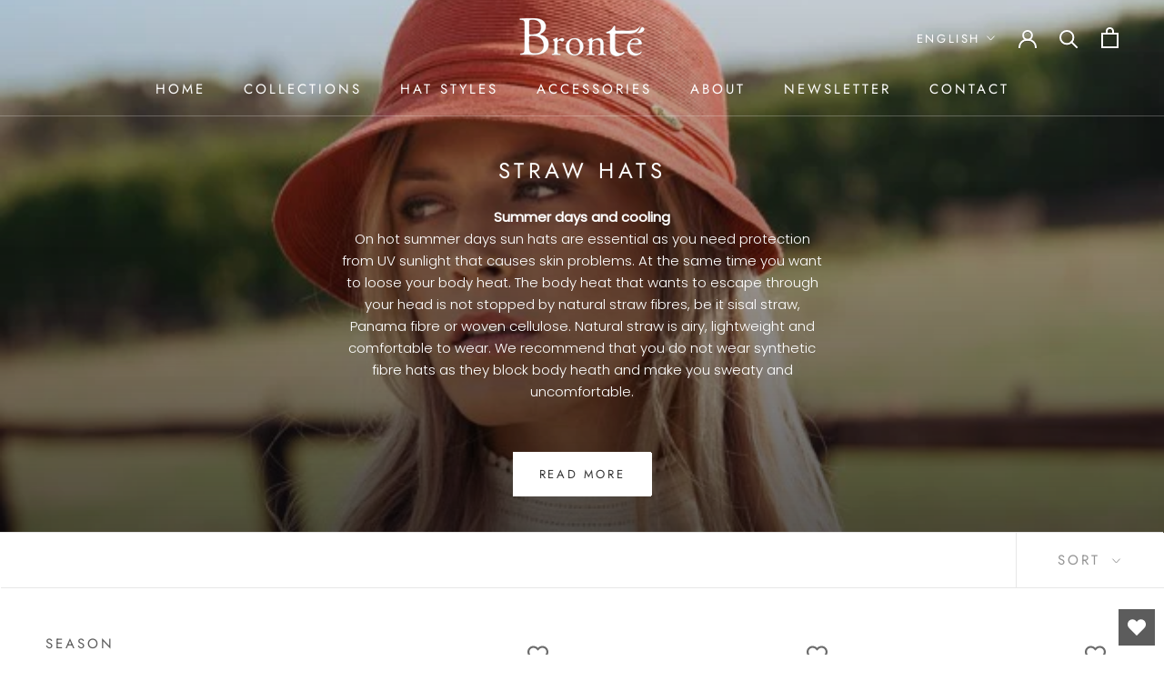

--- FILE ---
content_type: text/html; charset=utf-8
request_url: https://bronteshop.com/collections/straw-hats-1
body_size: 43495
content:
<!doctype html>

<html class="no-js" lang="en">
  <head>
    <meta charset="utf-8"> 
    <meta http-equiv="X-UA-Compatible" content="IE=edge,chrome=1">
    <meta name="viewport" content="width=device-width, initial-scale=1.0, height=device-height, minimum-scale=1.0, maximum-scale=1.0">
    <meta name="theme-color" content="">

    <!-- Hotjar Tracking Code for https://bronteshop.com/ -->
<script>
    (function(h,o,t,j,a,r){
        h.hj=h.hj||function(){(h.hj.q=h.hj.q||[]).push(arguments)};
        h._hjSettings={hjid:3530871,hjsv:6};
        a=o.getElementsByTagName('head')[0];
        r=o.createElement('script');r.async=1;
        r.src=t+h._hjSettings.hjid+j+h._hjSettings.hjsv;
        a.appendChild(r);
    })(window,document,'https://static.hotjar.com/c/hotjar-','.js?sv=');
</script>

    <title>
      Straw hats for men &amp; women in many shapes/ colours &ndash; Bronteshop
    </title><meta name="description" content="Sun-protective hats are essential on warm summer days. You seek protection from the UV sunlight to avoid skin problems."><link rel="canonical" href="https://bronteshop.com/collections/straw-hats-1"><link rel="shortcut icon" href="//bronteshop.com/cdn/shop/files/favicon_96x.png?v=1673261385" type="image/png"><meta property="og:type" content="website">
  <meta property="og:title" content="Straw hats">
  <meta property="og:image" content="http://bronteshop.com/cdn/shop/collections/bronte-wide-brim-hat-southwest_-_fedora_hat.jpg?v=1701788472">
  <meta property="og:image:secure_url" content="https://bronteshop.com/cdn/shop/collections/bronte-wide-brim-hat-southwest_-_fedora_hat.jpg?v=1701788472">
  <meta property="og:image:width" content="1000">
  <meta property="og:image:height" content="1000"><meta property="og:description" content="Sun-protective hats are essential on warm summer days. You seek protection from the UV sunlight to avoid skin problems."><meta property="og:url" content="https://bronteshop.com/collections/straw-hats-1">
<meta property="og:site_name" content="Bronteshop"><meta name="twitter:card" content="summary"><meta name="twitter:title" content="Straw hats">
  <meta name="twitter:description" content="Summer days and cooling
On hot summer days sun hats are essential as you need protection from UV sunlight that causes skin problems. At the same time you want to loose your body heat. The body heat that wants to escape through your head is not stopped by natural straw fibres, be it sisal straw, Panama fibre or woven cellulose. Natural straw is airy, lightweight and comfortable to wear. We recommend that you do not wear synthetic fibre hats as they block body heath and make you sweaty and uncomfortable.
Bronté straw summer hats View our Panama straw hats from Patricia, Luc, Thomas and Martin. And be inspired by our wide range of braided cellulose fiber hats, such as Anna, Josephine and Linda, all of which offer SPF50 protection.">
  <meta name="twitter:image" content="https://bronteshop.com/cdn/shop/collections/bronte-wide-brim-hat-southwest_-_fedora_hat_600x600_crop_center.jpg?v=1701788472">
    <style>
  @font-face {
  font-family: Jost;
  font-weight: 400;
  font-style: normal;
  font-display: fallback;
  src: url("//bronteshop.com/cdn/fonts/jost/jost_n4.d47a1b6347ce4a4c9f437608011273009d91f2b7.woff2") format("woff2"),
       url("//bronteshop.com/cdn/fonts/jost/jost_n4.791c46290e672b3f85c3d1c651ef2efa3819eadd.woff") format("woff");
}

  @font-face {
  font-family: Poppins;
  font-weight: 300;
  font-style: normal;
  font-display: fallback;
  src: url("//bronteshop.com/cdn/fonts/poppins/poppins_n3.05f58335c3209cce17da4f1f1ab324ebe2982441.woff2") format("woff2"),
       url("//bronteshop.com/cdn/fonts/poppins/poppins_n3.6971368e1f131d2c8ff8e3a44a36b577fdda3ff5.woff") format("woff");
}


  @font-face {
  font-family: Poppins;
  font-weight: 400;
  font-style: normal;
  font-display: fallback;
  src: url("//bronteshop.com/cdn/fonts/poppins/poppins_n4.0ba78fa5af9b0e1a374041b3ceaadf0a43b41362.woff2") format("woff2"),
       url("//bronteshop.com/cdn/fonts/poppins/poppins_n4.214741a72ff2596839fc9760ee7a770386cf16ca.woff") format("woff");
}

  @font-face {
  font-family: Poppins;
  font-weight: 300;
  font-style: italic;
  font-display: fallback;
  src: url("//bronteshop.com/cdn/fonts/poppins/poppins_i3.8536b4423050219f608e17f134fe9ea3b01ed890.woff2") format("woff2"),
       url("//bronteshop.com/cdn/fonts/poppins/poppins_i3.0f4433ada196bcabf726ed78f8e37e0995762f7f.woff") format("woff");
}

  @font-face {
  font-family: Poppins;
  font-weight: 400;
  font-style: italic;
  font-display: fallback;
  src: url("//bronteshop.com/cdn/fonts/poppins/poppins_i4.846ad1e22474f856bd6b81ba4585a60799a9f5d2.woff2") format("woff2"),
       url("//bronteshop.com/cdn/fonts/poppins/poppins_i4.56b43284e8b52fc64c1fd271f289a39e8477e9ec.woff") format("woff");
}


  :root {
    --heading-font-family : Jost, sans-serif;
    --heading-font-weight : 400;
    --heading-font-style  : normal;

    --text-font-family : Poppins, sans-serif;
    --text-font-weight : 300;
    --text-font-style  : normal;

    --base-text-font-size   : 15px;
    --default-text-font-size: 14px;--background          : #ffffff;
    --background-rgb      : 255, 255, 255;
    --light-background    : #ffffff;
    --light-background-rgb: 255, 255, 255;
    --heading-color       : #5c5c5c;
    --text-color          : #5c5c5c;
    --text-color-rgb      : 92, 92, 92;
    --text-color-light    : #939393;
    --text-color-light-rgb: 147, 147, 147;
    --link-color          : #323232;
    --link-color-rgb      : 50, 50, 50;
    --border-color        : #e7e7e7;
    --border-color-rgb    : 231, 231, 231;

    --button-background    : #5c5c5c;
    --button-background-rgb: 92, 92, 92;
    --button-text-color    : #ffffff;

    --header-background       : #ffffff;
    --header-heading-color    : #5c5c5c;
    --header-light-text-color : #939393;
    --header-border-color     : #e7e7e7;

    --footer-background    : #ffffff;
    --footer-text-color    : #939393;
    --footer-heading-color : #5c5c5c;
    --footer-border-color  : #efefef;

    --navigation-background      : #ffffff;
    --navigation-background-rgb  : 255, 255, 255;
    --navigation-text-color      : #5c5c5c;
    --navigation-text-color-light: rgba(92, 92, 92, 0.5);
    --navigation-border-color    : rgba(92, 92, 92, 0.25);

    --newsletter-popup-background     : #ffffff;
    --newsletter-popup-text-color     : #1c1b1b;
    --newsletter-popup-text-color-rgb : 28, 27, 27;

    --secondary-elements-background       : #5c5c5c;
    --secondary-elements-background-rgb   : 92, 92, 92;
    --secondary-elements-text-color       : #ffffff;
    --secondary-elements-text-color-light : rgba(255, 255, 255, 0.5);
    --secondary-elements-border-color     : rgba(255, 255, 255, 0.25);

    --product-sale-price-color    : #f94c43;
    --product-sale-price-color-rgb: 249, 76, 67;
    --product-star-rating: #f6a429;

    /* Shopify related variables */
    --payment-terms-background-color: #ffffff;

    /* Products */

    --horizontal-spacing-four-products-per-row: 40px;
        --horizontal-spacing-two-products-per-row : 40px;

    --vertical-spacing-four-products-per-row: 60px;
        --vertical-spacing-two-products-per-row : 75px;

    /* Animation */
    --drawer-transition-timing: cubic-bezier(0.645, 0.045, 0.355, 1);
    --header-base-height: 80px; /* We set a default for browsers that do not support CSS variables */

    /* Cursors */
    --cursor-zoom-in-svg    : url(//bronteshop.com/cdn/shop/t/5/assets/cursor-zoom-in.svg?v=122378749701556440601713446796);
    --cursor-zoom-in-2x-svg : url(//bronteshop.com/cdn/shop/t/5/assets/cursor-zoom-in-2x.svg?v=50835523267676239671713446796);
  }
</style>

<script>
  // IE11 does not have support for CSS variables, so we have to polyfill them
  if (!(((window || {}).CSS || {}).supports && window.CSS.supports('(--a: 0)'))) {
    const script = document.createElement('script');
    script.type = 'text/javascript';
    script.src = 'https://cdn.jsdelivr.net/npm/css-vars-ponyfill@2';
    script.onload = function() {
      cssVars({});
    };

    document.getElementsByTagName('head')[0].appendChild(script);
  }
</script>

    <script>window.performance && window.performance.mark && window.performance.mark('shopify.content_for_header.start');</script><meta name="google-site-verification" content="25IxI9KYT62BdJxmcwXgsNIbg_JZPPB2cldCbbpABXY">
<meta name="facebook-domain-verification" content="6m28mxwuolqr1ndckigrlqdr4yxt29">
<meta id="shopify-digital-wallet" name="shopify-digital-wallet" content="/70707085620/digital_wallets/dialog">
<meta name="shopify-checkout-api-token" content="d9f48ead57cb28a2c94654e18e0314d9">
<meta id="in-context-paypal-metadata" data-shop-id="70707085620" data-venmo-supported="false" data-environment="production" data-locale="en_US" data-paypal-v4="true" data-currency="EUR">
<link rel="alternate" type="application/atom+xml" title="Feed" href="/collections/straw-hats-1.atom" />
<link rel="next" href="/collections/straw-hats-1?page=2">
<link rel="alternate" hreflang="x-default" href="https://bronteshop.com/collections/straw-hats-1">
<link rel="alternate" hreflang="en" href="https://bronteshop.com/collections/straw-hats-1">
<link rel="alternate" hreflang="nl" href="https://bronteshop.com/nl/collections/straw-hats-1">
<link rel="alternate" type="application/json+oembed" href="https://bronteshop.com/collections/straw-hats-1.oembed">
<script async="async" src="/checkouts/internal/preloads.js?locale=en-NL"></script>
<link rel="preconnect" href="https://shop.app" crossorigin="anonymous">
<script async="async" src="https://shop.app/checkouts/internal/preloads.js?locale=en-NL&shop_id=70707085620" crossorigin="anonymous"></script>
<script id="apple-pay-shop-capabilities" type="application/json">{"shopId":70707085620,"countryCode":"NL","currencyCode":"EUR","merchantCapabilities":["supports3DS"],"merchantId":"gid:\/\/shopify\/Shop\/70707085620","merchantName":"Bronteshop","requiredBillingContactFields":["postalAddress","email","phone"],"requiredShippingContactFields":["postalAddress","email","phone"],"shippingType":"shipping","supportedNetworks":["visa","maestro","masterCard","amex"],"total":{"type":"pending","label":"Bronteshop","amount":"1.00"},"shopifyPaymentsEnabled":true,"supportsSubscriptions":true}</script>
<script id="shopify-features" type="application/json">{"accessToken":"d9f48ead57cb28a2c94654e18e0314d9","betas":["rich-media-storefront-analytics"],"domain":"bronteshop.com","predictiveSearch":true,"shopId":70707085620,"locale":"en"}</script>
<script>var Shopify = Shopify || {};
Shopify.shop = "bronte-hats.myshopify.com";
Shopify.locale = "en";
Shopify.currency = {"active":"EUR","rate":"1.0"};
Shopify.country = "NL";
Shopify.theme = {"name":"Prestige (current)","id":166527074612,"schema_name":"Prestige","schema_version":"6.0.0","theme_store_id":855,"role":"main"};
Shopify.theme.handle = "null";
Shopify.theme.style = {"id":null,"handle":null};
Shopify.cdnHost = "bronteshop.com/cdn";
Shopify.routes = Shopify.routes || {};
Shopify.routes.root = "/";</script>
<script type="module">!function(o){(o.Shopify=o.Shopify||{}).modules=!0}(window);</script>
<script>!function(o){function n(){var o=[];function n(){o.push(Array.prototype.slice.apply(arguments))}return n.q=o,n}var t=o.Shopify=o.Shopify||{};t.loadFeatures=n(),t.autoloadFeatures=n()}(window);</script>
<script>
  window.ShopifyPay = window.ShopifyPay || {};
  window.ShopifyPay.apiHost = "shop.app\/pay";
  window.ShopifyPay.redirectState = null;
</script>
<script id="shop-js-analytics" type="application/json">{"pageType":"collection"}</script>
<script defer="defer" async type="module" src="//bronteshop.com/cdn/shopifycloud/shop-js/modules/v2/client.init-shop-cart-sync_BN7fPSNr.en.esm.js"></script>
<script defer="defer" async type="module" src="//bronteshop.com/cdn/shopifycloud/shop-js/modules/v2/chunk.common_Cbph3Kss.esm.js"></script>
<script defer="defer" async type="module" src="//bronteshop.com/cdn/shopifycloud/shop-js/modules/v2/chunk.modal_DKumMAJ1.esm.js"></script>
<script type="module">
  await import("//bronteshop.com/cdn/shopifycloud/shop-js/modules/v2/client.init-shop-cart-sync_BN7fPSNr.en.esm.js");
await import("//bronteshop.com/cdn/shopifycloud/shop-js/modules/v2/chunk.common_Cbph3Kss.esm.js");
await import("//bronteshop.com/cdn/shopifycloud/shop-js/modules/v2/chunk.modal_DKumMAJ1.esm.js");

  window.Shopify.SignInWithShop?.initShopCartSync?.({"fedCMEnabled":true,"windoidEnabled":true});

</script>
<script>
  window.Shopify = window.Shopify || {};
  if (!window.Shopify.featureAssets) window.Shopify.featureAssets = {};
  window.Shopify.featureAssets['shop-js'] = {"shop-cart-sync":["modules/v2/client.shop-cart-sync_CJVUk8Jm.en.esm.js","modules/v2/chunk.common_Cbph3Kss.esm.js","modules/v2/chunk.modal_DKumMAJ1.esm.js"],"init-fed-cm":["modules/v2/client.init-fed-cm_7Fvt41F4.en.esm.js","modules/v2/chunk.common_Cbph3Kss.esm.js","modules/v2/chunk.modal_DKumMAJ1.esm.js"],"init-shop-email-lookup-coordinator":["modules/v2/client.init-shop-email-lookup-coordinator_Cc088_bR.en.esm.js","modules/v2/chunk.common_Cbph3Kss.esm.js","modules/v2/chunk.modal_DKumMAJ1.esm.js"],"init-windoid":["modules/v2/client.init-windoid_hPopwJRj.en.esm.js","modules/v2/chunk.common_Cbph3Kss.esm.js","modules/v2/chunk.modal_DKumMAJ1.esm.js"],"shop-button":["modules/v2/client.shop-button_B0jaPSNF.en.esm.js","modules/v2/chunk.common_Cbph3Kss.esm.js","modules/v2/chunk.modal_DKumMAJ1.esm.js"],"shop-cash-offers":["modules/v2/client.shop-cash-offers_DPIskqss.en.esm.js","modules/v2/chunk.common_Cbph3Kss.esm.js","modules/v2/chunk.modal_DKumMAJ1.esm.js"],"shop-toast-manager":["modules/v2/client.shop-toast-manager_CK7RT69O.en.esm.js","modules/v2/chunk.common_Cbph3Kss.esm.js","modules/v2/chunk.modal_DKumMAJ1.esm.js"],"init-shop-cart-sync":["modules/v2/client.init-shop-cart-sync_BN7fPSNr.en.esm.js","modules/v2/chunk.common_Cbph3Kss.esm.js","modules/v2/chunk.modal_DKumMAJ1.esm.js"],"init-customer-accounts-sign-up":["modules/v2/client.init-customer-accounts-sign-up_CfPf4CXf.en.esm.js","modules/v2/client.shop-login-button_DeIztwXF.en.esm.js","modules/v2/chunk.common_Cbph3Kss.esm.js","modules/v2/chunk.modal_DKumMAJ1.esm.js"],"pay-button":["modules/v2/client.pay-button_CgIwFSYN.en.esm.js","modules/v2/chunk.common_Cbph3Kss.esm.js","modules/v2/chunk.modal_DKumMAJ1.esm.js"],"init-customer-accounts":["modules/v2/client.init-customer-accounts_DQ3x16JI.en.esm.js","modules/v2/client.shop-login-button_DeIztwXF.en.esm.js","modules/v2/chunk.common_Cbph3Kss.esm.js","modules/v2/chunk.modal_DKumMAJ1.esm.js"],"avatar":["modules/v2/client.avatar_BTnouDA3.en.esm.js"],"init-shop-for-new-customer-accounts":["modules/v2/client.init-shop-for-new-customer-accounts_CsZy_esa.en.esm.js","modules/v2/client.shop-login-button_DeIztwXF.en.esm.js","modules/v2/chunk.common_Cbph3Kss.esm.js","modules/v2/chunk.modal_DKumMAJ1.esm.js"],"shop-follow-button":["modules/v2/client.shop-follow-button_BRMJjgGd.en.esm.js","modules/v2/chunk.common_Cbph3Kss.esm.js","modules/v2/chunk.modal_DKumMAJ1.esm.js"],"checkout-modal":["modules/v2/client.checkout-modal_B9Drz_yf.en.esm.js","modules/v2/chunk.common_Cbph3Kss.esm.js","modules/v2/chunk.modal_DKumMAJ1.esm.js"],"shop-login-button":["modules/v2/client.shop-login-button_DeIztwXF.en.esm.js","modules/v2/chunk.common_Cbph3Kss.esm.js","modules/v2/chunk.modal_DKumMAJ1.esm.js"],"lead-capture":["modules/v2/client.lead-capture_DXYzFM3R.en.esm.js","modules/v2/chunk.common_Cbph3Kss.esm.js","modules/v2/chunk.modal_DKumMAJ1.esm.js"],"shop-login":["modules/v2/client.shop-login_CA5pJqmO.en.esm.js","modules/v2/chunk.common_Cbph3Kss.esm.js","modules/v2/chunk.modal_DKumMAJ1.esm.js"],"payment-terms":["modules/v2/client.payment-terms_BxzfvcZJ.en.esm.js","modules/v2/chunk.common_Cbph3Kss.esm.js","modules/v2/chunk.modal_DKumMAJ1.esm.js"]};
</script>
<script>(function() {
  var isLoaded = false;
  function asyncLoad() {
    if (isLoaded) return;
    isLoaded = true;
    var urls = ["https:\/\/wishlisthero-assets.revampco.com\/store-front\/bundle2.js?shop=bronte-hats.myshopify.com","https:\/\/chimpstatic.com\/mcjs-connected\/js\/users\/ed0f6c298b13e4d1344a0df4e\/dd598aeac4f00a78f059f7bd1.js?shop=bronte-hats.myshopify.com"];
    for (var i = 0; i < urls.length; i++) {
      var s = document.createElement('script');
      s.type = 'text/javascript';
      s.async = true;
      s.src = urls[i];
      var x = document.getElementsByTagName('script')[0];
      x.parentNode.insertBefore(s, x);
    }
  };
  if(window.attachEvent) {
    window.attachEvent('onload', asyncLoad);
  } else {
    window.addEventListener('load', asyncLoad, false);
  }
})();</script>
<script id="__st">var __st={"a":70707085620,"offset":3600,"reqid":"d1ae2c4f-d45b-475b-b8f6-f5a35c0cca29-1769808961","pageurl":"bronteshop.com\/collections\/straw-hats-1","u":"66762bfcce65","p":"collection","rtyp":"collection","rid":437466136884};</script>
<script>window.ShopifyPaypalV4VisibilityTracking = true;</script>
<script id="captcha-bootstrap">!function(){'use strict';const t='contact',e='account',n='new_comment',o=[[t,t],['blogs',n],['comments',n],[t,'customer']],c=[[e,'customer_login'],[e,'guest_login'],[e,'recover_customer_password'],[e,'create_customer']],r=t=>t.map((([t,e])=>`form[action*='/${t}']:not([data-nocaptcha='true']) input[name='form_type'][value='${e}']`)).join(','),a=t=>()=>t?[...document.querySelectorAll(t)].map((t=>t.form)):[];function s(){const t=[...o],e=r(t);return a(e)}const i='password',u='form_key',d=['recaptcha-v3-token','g-recaptcha-response','h-captcha-response',i],f=()=>{try{return window.sessionStorage}catch{return}},m='__shopify_v',_=t=>t.elements[u];function p(t,e,n=!1){try{const o=window.sessionStorage,c=JSON.parse(o.getItem(e)),{data:r}=function(t){const{data:e,action:n}=t;return t[m]||n?{data:e,action:n}:{data:t,action:n}}(c);for(const[e,n]of Object.entries(r))t.elements[e]&&(t.elements[e].value=n);n&&o.removeItem(e)}catch(o){console.error('form repopulation failed',{error:o})}}const l='form_type',E='cptcha';function T(t){t.dataset[E]=!0}const w=window,h=w.document,L='Shopify',v='ce_forms',y='captcha';let A=!1;((t,e)=>{const n=(g='f06e6c50-85a8-45c8-87d0-21a2b65856fe',I='https://cdn.shopify.com/shopifycloud/storefront-forms-hcaptcha/ce_storefront_forms_captcha_hcaptcha.v1.5.2.iife.js',D={infoText:'Protected by hCaptcha',privacyText:'Privacy',termsText:'Terms'},(t,e,n)=>{const o=w[L][v],c=o.bindForm;if(c)return c(t,g,e,D).then(n);var r;o.q.push([[t,g,e,D],n]),r=I,A||(h.body.append(Object.assign(h.createElement('script'),{id:'captcha-provider',async:!0,src:r})),A=!0)});var g,I,D;w[L]=w[L]||{},w[L][v]=w[L][v]||{},w[L][v].q=[],w[L][y]=w[L][y]||{},w[L][y].protect=function(t,e){n(t,void 0,e),T(t)},Object.freeze(w[L][y]),function(t,e,n,w,h,L){const[v,y,A,g]=function(t,e,n){const i=e?o:[],u=t?c:[],d=[...i,...u],f=r(d),m=r(i),_=r(d.filter((([t,e])=>n.includes(e))));return[a(f),a(m),a(_),s()]}(w,h,L),I=t=>{const e=t.target;return e instanceof HTMLFormElement?e:e&&e.form},D=t=>v().includes(t);t.addEventListener('submit',(t=>{const e=I(t);if(!e)return;const n=D(e)&&!e.dataset.hcaptchaBound&&!e.dataset.recaptchaBound,o=_(e),c=g().includes(e)&&(!o||!o.value);(n||c)&&t.preventDefault(),c&&!n&&(function(t){try{if(!f())return;!function(t){const e=f();if(!e)return;const n=_(t);if(!n)return;const o=n.value;o&&e.removeItem(o)}(t);const e=Array.from(Array(32),(()=>Math.random().toString(36)[2])).join('');!function(t,e){_(t)||t.append(Object.assign(document.createElement('input'),{type:'hidden',name:u})),t.elements[u].value=e}(t,e),function(t,e){const n=f();if(!n)return;const o=[...t.querySelectorAll(`input[type='${i}']`)].map((({name:t})=>t)),c=[...d,...o],r={};for(const[a,s]of new FormData(t).entries())c.includes(a)||(r[a]=s);n.setItem(e,JSON.stringify({[m]:1,action:t.action,data:r}))}(t,e)}catch(e){console.error('failed to persist form',e)}}(e),e.submit())}));const S=(t,e)=>{t&&!t.dataset[E]&&(n(t,e.some((e=>e===t))),T(t))};for(const o of['focusin','change'])t.addEventListener(o,(t=>{const e=I(t);D(e)&&S(e,y())}));const B=e.get('form_key'),M=e.get(l),P=B&&M;t.addEventListener('DOMContentLoaded',(()=>{const t=y();if(P)for(const e of t)e.elements[l].value===M&&p(e,B);[...new Set([...A(),...v().filter((t=>'true'===t.dataset.shopifyCaptcha))])].forEach((e=>S(e,t)))}))}(h,new URLSearchParams(w.location.search),n,t,e,['guest_login'])})(!1,!0)}();</script>
<script integrity="sha256-4kQ18oKyAcykRKYeNunJcIwy7WH5gtpwJnB7kiuLZ1E=" data-source-attribution="shopify.loadfeatures" defer="defer" src="//bronteshop.com/cdn/shopifycloud/storefront/assets/storefront/load_feature-a0a9edcb.js" crossorigin="anonymous"></script>
<script crossorigin="anonymous" defer="defer" src="//bronteshop.com/cdn/shopifycloud/storefront/assets/shopify_pay/storefront-65b4c6d7.js?v=20250812"></script>
<script data-source-attribution="shopify.dynamic_checkout.dynamic.init">var Shopify=Shopify||{};Shopify.PaymentButton=Shopify.PaymentButton||{isStorefrontPortableWallets:!0,init:function(){window.Shopify.PaymentButton.init=function(){};var t=document.createElement("script");t.src="https://bronteshop.com/cdn/shopifycloud/portable-wallets/latest/portable-wallets.en.js",t.type="module",document.head.appendChild(t)}};
</script>
<script data-source-attribution="shopify.dynamic_checkout.buyer_consent">
  function portableWalletsHideBuyerConsent(e){var t=document.getElementById("shopify-buyer-consent"),n=document.getElementById("shopify-subscription-policy-button");t&&n&&(t.classList.add("hidden"),t.setAttribute("aria-hidden","true"),n.removeEventListener("click",e))}function portableWalletsShowBuyerConsent(e){var t=document.getElementById("shopify-buyer-consent"),n=document.getElementById("shopify-subscription-policy-button");t&&n&&(t.classList.remove("hidden"),t.removeAttribute("aria-hidden"),n.addEventListener("click",e))}window.Shopify?.PaymentButton&&(window.Shopify.PaymentButton.hideBuyerConsent=portableWalletsHideBuyerConsent,window.Shopify.PaymentButton.showBuyerConsent=portableWalletsShowBuyerConsent);
</script>
<script data-source-attribution="shopify.dynamic_checkout.cart.bootstrap">document.addEventListener("DOMContentLoaded",(function(){function t(){return document.querySelector("shopify-accelerated-checkout-cart, shopify-accelerated-checkout")}if(t())Shopify.PaymentButton.init();else{new MutationObserver((function(e,n){t()&&(Shopify.PaymentButton.init(),n.disconnect())})).observe(document.body,{childList:!0,subtree:!0})}}));
</script>
<script id='scb4127' type='text/javascript' async='' src='https://bronteshop.com/cdn/shopifycloud/privacy-banner/storefront-banner.js'></script><link id="shopify-accelerated-checkout-styles" rel="stylesheet" media="screen" href="https://bronteshop.com/cdn/shopifycloud/portable-wallets/latest/accelerated-checkout-backwards-compat.css" crossorigin="anonymous">
<style id="shopify-accelerated-checkout-cart">
        #shopify-buyer-consent {
  margin-top: 1em;
  display: inline-block;
  width: 100%;
}

#shopify-buyer-consent.hidden {
  display: none;
}

#shopify-subscription-policy-button {
  background: none;
  border: none;
  padding: 0;
  text-decoration: underline;
  font-size: inherit;
  cursor: pointer;
}

#shopify-subscription-policy-button::before {
  box-shadow: none;
}

      </style>

<script>window.performance && window.performance.mark && window.performance.mark('shopify.content_for_header.end');</script>

    <link rel="stylesheet" href="//bronteshop.com/cdn/shop/t/5/assets/theme.css?v=84439013473447879001713446796">

    <script>// This allows to expose several variables to the global scope, to be used in scripts
      window.theme = {
        pageType: "collection",
        moneyFormat: "€{{amount_with_comma_separator}}",
        moneyWithCurrencyFormat: "€{{amount_with_comma_separator}} EUR",
        currencyCodeEnabled: true,
        productImageSize: "natural",
        searchMode: "product",
        showPageTransition: true,
        showElementStaggering: true,
        showImageZooming: true
      };

      window.routes = {
        rootUrl: "\/",
        rootUrlWithoutSlash: '',
        cartUrl: "\/cart",
        cartAddUrl: "\/cart\/add",
        cartChangeUrl: "\/cart\/change",
        searchUrl: "\/search",
        productRecommendationsUrl: "\/recommendations\/products"
      };

      window.languages = {
        cartAddNote: "Add Order Note",
        cartEditNote: "Edit Order Note",
        productImageLoadingError: "This image could not be loaded. Please try to reload the page.",
        productFormAddToCart: "Add to cart",
        productFormUnavailable: "Unavailable",
        productFormSoldOut: "Sold Out",
        shippingEstimatorOneResult: "1 option available:",
        shippingEstimatorMoreResults: "{{count}} options available:",
        shippingEstimatorNoResults: "No shipping could be found"
      };

      window.lazySizesConfig = {
        loadHidden: false,
        hFac: 0.5,
        expFactor: 2,
        ricTimeout: 150,
        lazyClass: 'Image--lazyLoad',
        loadingClass: 'Image--lazyLoading',
        loadedClass: 'Image--lazyLoaded'
      };

      document.documentElement.className = document.documentElement.className.replace('no-js', 'js');
      document.documentElement.style.setProperty('--window-height', window.innerHeight + 'px');

      // We do a quick detection of some features (we could use Modernizr but for so little...)
      (function() {
        document.documentElement.className += ((window.CSS && window.CSS.supports('(position: sticky) or (position: -webkit-sticky)')) ? ' supports-sticky' : ' no-supports-sticky');
        document.documentElement.className += (window.matchMedia('(-moz-touch-enabled: 1), (hover: none)')).matches ? ' no-supports-hover' : ' supports-hover';
      }());

      
    </script>

    <script src="//bronteshop.com/cdn/shop/t/5/assets/lazysizes.min.js?v=174358363404432586981713446796" async></script><script src="//bronteshop.com/cdn/shop/t/5/assets/libs.min.js?v=26178543184394469741713446796" defer></script>
    <script src="//bronteshop.com/cdn/shop/t/5/assets/theme.js?v=87822155877616997931713446796" defer></script>
    <script src="//bronteshop.com/cdn/shop/t/5/assets/custom.js?v=183944157590872491501713446796" defer></script>

    <script>
      (function () {
        window.onpageshow = function() {
          if (window.theme.showPageTransition) {
            var pageTransition = document.querySelector('.PageTransition');

            if (pageTransition) {
              pageTransition.style.visibility = 'visible';
              pageTransition.style.opacity = '0';
            }
          }

          // When the page is loaded from the cache, we have to reload the cart content
          document.documentElement.dispatchEvent(new CustomEvent('cart:refresh', {
            bubbles: true
          }));
        };
      })();
    </script>

    


  <script type="application/ld+json">
  {
    "@context": "http://schema.org",
    "@type": "BreadcrumbList",
  "itemListElement": [{
      "@type": "ListItem",
      "position": 1,
      "name": "Home",
      "item": "https://bronteshop.com"
    },{
          "@type": "ListItem",
          "position": 2,
          "name": "Straw hats",
          "item": "https://bronteshop.com/collections/straw-hats-1"
        }]
  }
  </script>

  
<!-- Font icon for header icons -->
<link rel="preload" href="https://wishlisthero-assets.revampco.com/safe-icons/css/wishlisthero-icons.css" as="style">
  <link rel="stylesheet" href="https://wishlisthero-assets.revampco.com/safe-icons/css/wishlisthero-icons.css" media="print" onload="this.media='all'">
  <noscript><link rel="stylesheet" href="https://wishlisthero-assets.revampco.com/safe-icons/css/wishlisthero-icons.css"></noscript>
<!-- Style for floating buttons and others -->
<style type="text/css">
@media screen and (max-width: 641px){

.Header__Icon+.Header__Icon {
margin-left: 10px;
}
}
@media screen and (min-width: 641px){
.Header__Icon+.Header__Icon.Wlh-Header__Icon {
margin-left: 20px;
}
}.wishlisthero-floating {
        position: absolute;
          right:5px;
        top: 5px;
        z-index: 23;
        border-radius: 100%;
    }
.wishlisthero-floating svg {
font-size:23px;
margin-top:1px;
}
    .wishlisthero-floating:hover {
        background-color: rgba(0, 0, 0, 0.05);
    }

    .wishlisthero-floating button {
        font-size: 20px !important;
        width: 40px !important;
        padding: 0.125em 0 0 !important;
    }
.MuiTypography-body2 ,.MuiTypography-body1 ,.MuiTypography-caption ,.MuiTypography-button ,.MuiTypography-h1 ,.MuiTypography-h2 ,.MuiTypography-h3 ,.MuiTypography-h4 ,.MuiTypography-h5 ,.MuiTypography-h6 ,.MuiTypography-subtitle1 ,.MuiTypography-subtitle2 ,.MuiTypography-overline , MuiButton-root{
     font-family: inherit !important; /*Roboto, Helvetica, Arial, sans-serif;*/
}
.MuiTypography-h1 , .MuiTypography-h2 , .MuiTypography-h3 , .MuiTypography-h4 , .MuiTypography-h5 , .MuiTypography-h6 , .MuiButton-root, .MuiCardHeader-title a{
     font-family: Jost, sans-serif !important;
}

    /****************************************************************************************/
    /* For some theme shared view need some spacing */
#wishlisthero-product-page-button-container{
  margin-top: 20px;
}    /*
    #wishlist-hero-shared-list-view {
  margin-top: 15px;
  margin-bottom: 15px;
}
#wishlist-hero-shared-list-view h1 {
  padding-left: 5px;
}

#wishlisthero-product-page-button-container{
  padding-top: 15px;
}
*/
    /****************************************************************************************/
    /* #wishlisthero-product-page-button-container button {
  padding-left: 1px !important;
} */
    /****************************************************************************************/
    /* Customize the indicator when wishlist has items AND the normal indicator not working */
    span.wishlist-hero-items-count {
       right: -4px;
       margin-top: 2px;
   }

   @media(min-width:760px){
    span.wishlist-hero-items-count {
       margin-top: 0px;
   }
   }
/*span.wishlist-hero-items-count {
  position: absolute;
  top: 2px;
  right: -2px;
  width: 10px;
  height: 10px;
  background-color: #eee; 
  background-color: #5c5c5c;
    border-radius: 100%;
    border: 1px solid white;
    box-sizing: border-box;
} */
.MuiCardMedia-root{
padding-top:120% !important; 
}
</style>
<script>window.wishlisthero_cartDotClasses=['Header__CartDot', 'is-visible'];</script>
<script>window.wishlisthero_buttonProdPageClasses=['Button','Button--secondary','Button--full'];</script>
<script>window.wishlisthero_buttonProdPageFontSize='auto';</script>
 <script type='text/javascript'>try{
   window.WishListHero_setting = {"ButtonColor":"rgb(92, 92, 92)","IconColor":"rgba(255, 255, 255, 1)","IconType":"Heart","ButtonTextBeforeAdding":"ADD TO WISHLIST","ButtonTextAfterAdding":"ADDED TO WISHLIST","AnimationAfterAddition":"Fade in","ButtonTextAddToCart":"ADD TO CART","ButtonTextOutOfStock":"OUT OF STOCK","ButtonTextAddAllToCart":"ADD ALL TO CART","ButtonTextRemoveAllToCart":"REMOVE ALL FROM WISHLIST","AddedProductNotificationText":"Product added to wishlist successfully","AddedProductToCartNotificationText":"Product added to cart successfully","ViewCartLinkText":"View Cart","SharePopup_TitleText":"Share My wishlist","SharePopup_shareBtnText":"Share","SharePopup_shareHederText":"Share on Social Networks","SharePopup_shareCopyText":"Or copy Wishlist link to share","SharePopup_shareCancelBtnText":"cancel","SharePopup_shareCopyBtnText":"copy","SharePopup_shareCopiedText":"Copied","SendEMailPopup_BtnText":"send email","SendEMailPopup_FromText":"From Name","SendEMailPopup_ToText":"To email","SendEMailPopup_BodyText":"Body","SendEMailPopup_SendBtnText":"send","SendEMailPopup_SendNotificationText":"email sent successfully","SendEMailPopup_TitleText":"Send My Wislist via Email","AddProductMessageText":"Are you sure you want to add all items to cart ?","RemoveProductMessageText":"Are you sure you want to remove this item from your wishlist ?","RemoveAllProductMessageText":"Are you sure you want to remove all items from your wishlist ?","RemovedProductNotificationText":"Product removed from wishlist successfully","AddAllOutOfStockProductNotificationText":"There seems to have been an issue adding items to cart, please try again later","RemovePopupOkText":"ok","RemovePopup_HeaderText":"ARE YOU SURE?","ViewWishlistText":"View wishlist","EmptyWishlistText":"there are no items in this wishlist","BuyNowButtonText":"Buy Now","BuyNowButtonColor":"rgb(144, 86, 162)","BuyNowTextButtonColor":"rgb(255, 255, 255)","Wishlist_Title":"Wishlist","WishlistHeaderTitleAlignment":"Left","WishlistProductImageSize":"Normal","PriceColor":"rgb(92, 92, 92)","HeaderFontSize":"30","PriceFontSize":"18","ProductNameFontSize":"16","LaunchPointType":"floating_point","DisplayWishlistAs":"popup_window","DisplayButtonAs":"text_with_icon","PopupSize":"lg","HideAddToCartButton":false,"NoRedirectAfterAddToCart":true,"DisableGuestCustomer":true,"LoginPopupContent":"Please login to save your wishlist across devices.","LoginPopupLoginBtnText":"Login","LoginPopupContentFontSize":"20","NotificationPopupPosition":"right","WishlistButtonTextColor":"rgba(255, 255, 255, 1)","EnableRemoveFromWishlistAfterAddButtonText":"REMOVE FROM WISHLIST","_id":"643fb7b7fd11c4644079e318","EnableCollection":true,"EnableShare":false,"RemovePowerBy":false,"EnableFBPixel":false,"DisapleApp":false,"FloatPointPossition":"bottom_right","HeartStateToggle":true,"HeaderMenuItemsIndicator":true,"EnableRemoveFromWishlistAfterAdd":true,"Shop":"bronte-hats.myshopify.com","shop":"bronte-hats.myshopify.com","Status":"Active","Plan":"FREE"};  
  }catch(e){ console.error('Error loading config',e); } </script>

<script type="text/javascript">
function wh_loadScript(scriptUrl) {
    const script = document.createElement('script');
    script.src = scriptUrl;
    document.body.appendChild(script);
    
    return new Promise((res, rej) => {
        script.onload = function() {
        res();
        }
        script.onerror = function () {
        rej();
        }
    });   
}
document.addEventListener("DOMContentLoaded",()=>{
    wh_loadScript('https://cdn.jsdelivr.net/npm/arrive@2.4.1/src/arrive.min.js').then(function(){
    document.arrive('.wishlist-hero-custom-button', function (wishlistButton) {
        var ev = new CustomEvent('wishlist-hero-add-to-custom-element', {
        detail: wishlistButton
        });
        document.dispatchEvent(ev);
    });
    });
});
</script>


  <script id="mcjs">!function(c,h,i,m,p){m=c.createElement(h),p=c.getElementsByTagName(h)[0],m.async=1,m.src=i,p.parentNode.insertBefore(m,p)}(document,"script","https://chimpstatic.com/mcjs-connected/js/users/ed0f6c298b13e4d1344a0df4e/7786d74bbca8fcc682b21e0ba.js");</script>
  <!-- BEGIN app block: shopify://apps/xo-gallery/blocks/xo-gallery-seo/e61dfbaa-1a75-4e4e-bffc-324f17325251 --><!-- XO Gallery SEO -->

<!-- End: XO Gallery SEO -->


<!-- END app block --><link href="https://monorail-edge.shopifysvc.com" rel="dns-prefetch">
<script>(function(){if ("sendBeacon" in navigator && "performance" in window) {try {var session_token_from_headers = performance.getEntriesByType('navigation')[0].serverTiming.find(x => x.name == '_s').description;} catch {var session_token_from_headers = undefined;}var session_cookie_matches = document.cookie.match(/_shopify_s=([^;]*)/);var session_token_from_cookie = session_cookie_matches && session_cookie_matches.length === 2 ? session_cookie_matches[1] : "";var session_token = session_token_from_headers || session_token_from_cookie || "";function handle_abandonment_event(e) {var entries = performance.getEntries().filter(function(entry) {return /monorail-edge.shopifysvc.com/.test(entry.name);});if (!window.abandonment_tracked && entries.length === 0) {window.abandonment_tracked = true;var currentMs = Date.now();var navigation_start = performance.timing.navigationStart;var payload = {shop_id: 70707085620,url: window.location.href,navigation_start,duration: currentMs - navigation_start,session_token,page_type: "collection"};window.navigator.sendBeacon("https://monorail-edge.shopifysvc.com/v1/produce", JSON.stringify({schema_id: "online_store_buyer_site_abandonment/1.1",payload: payload,metadata: {event_created_at_ms: currentMs,event_sent_at_ms: currentMs}}));}}window.addEventListener('pagehide', handle_abandonment_event);}}());</script>
<script id="web-pixels-manager-setup">(function e(e,d,r,n,o){if(void 0===o&&(o={}),!Boolean(null===(a=null===(i=window.Shopify)||void 0===i?void 0:i.analytics)||void 0===a?void 0:a.replayQueue)){var i,a;window.Shopify=window.Shopify||{};var t=window.Shopify;t.analytics=t.analytics||{};var s=t.analytics;s.replayQueue=[],s.publish=function(e,d,r){return s.replayQueue.push([e,d,r]),!0};try{self.performance.mark("wpm:start")}catch(e){}var l=function(){var e={modern:/Edge?\/(1{2}[4-9]|1[2-9]\d|[2-9]\d{2}|\d{4,})\.\d+(\.\d+|)|Firefox\/(1{2}[4-9]|1[2-9]\d|[2-9]\d{2}|\d{4,})\.\d+(\.\d+|)|Chrom(ium|e)\/(9{2}|\d{3,})\.\d+(\.\d+|)|(Maci|X1{2}).+ Version\/(15\.\d+|(1[6-9]|[2-9]\d|\d{3,})\.\d+)([,.]\d+|)( \(\w+\)|)( Mobile\/\w+|) Safari\/|Chrome.+OPR\/(9{2}|\d{3,})\.\d+\.\d+|(CPU[ +]OS|iPhone[ +]OS|CPU[ +]iPhone|CPU IPhone OS|CPU iPad OS)[ +]+(15[._]\d+|(1[6-9]|[2-9]\d|\d{3,})[._]\d+)([._]\d+|)|Android:?[ /-](13[3-9]|1[4-9]\d|[2-9]\d{2}|\d{4,})(\.\d+|)(\.\d+|)|Android.+Firefox\/(13[5-9]|1[4-9]\d|[2-9]\d{2}|\d{4,})\.\d+(\.\d+|)|Android.+Chrom(ium|e)\/(13[3-9]|1[4-9]\d|[2-9]\d{2}|\d{4,})\.\d+(\.\d+|)|SamsungBrowser\/([2-9]\d|\d{3,})\.\d+/,legacy:/Edge?\/(1[6-9]|[2-9]\d|\d{3,})\.\d+(\.\d+|)|Firefox\/(5[4-9]|[6-9]\d|\d{3,})\.\d+(\.\d+|)|Chrom(ium|e)\/(5[1-9]|[6-9]\d|\d{3,})\.\d+(\.\d+|)([\d.]+$|.*Safari\/(?![\d.]+ Edge\/[\d.]+$))|(Maci|X1{2}).+ Version\/(10\.\d+|(1[1-9]|[2-9]\d|\d{3,})\.\d+)([,.]\d+|)( \(\w+\)|)( Mobile\/\w+|) Safari\/|Chrome.+OPR\/(3[89]|[4-9]\d|\d{3,})\.\d+\.\d+|(CPU[ +]OS|iPhone[ +]OS|CPU[ +]iPhone|CPU IPhone OS|CPU iPad OS)[ +]+(10[._]\d+|(1[1-9]|[2-9]\d|\d{3,})[._]\d+)([._]\d+|)|Android:?[ /-](13[3-9]|1[4-9]\d|[2-9]\d{2}|\d{4,})(\.\d+|)(\.\d+|)|Mobile Safari.+OPR\/([89]\d|\d{3,})\.\d+\.\d+|Android.+Firefox\/(13[5-9]|1[4-9]\d|[2-9]\d{2}|\d{4,})\.\d+(\.\d+|)|Android.+Chrom(ium|e)\/(13[3-9]|1[4-9]\d|[2-9]\d{2}|\d{4,})\.\d+(\.\d+|)|Android.+(UC? ?Browser|UCWEB|U3)[ /]?(15\.([5-9]|\d{2,})|(1[6-9]|[2-9]\d|\d{3,})\.\d+)\.\d+|SamsungBrowser\/(5\.\d+|([6-9]|\d{2,})\.\d+)|Android.+MQ{2}Browser\/(14(\.(9|\d{2,})|)|(1[5-9]|[2-9]\d|\d{3,})(\.\d+|))(\.\d+|)|K[Aa][Ii]OS\/(3\.\d+|([4-9]|\d{2,})\.\d+)(\.\d+|)/},d=e.modern,r=e.legacy,n=navigator.userAgent;return n.match(d)?"modern":n.match(r)?"legacy":"unknown"}(),u="modern"===l?"modern":"legacy",c=(null!=n?n:{modern:"",legacy:""})[u],f=function(e){return[e.baseUrl,"/wpm","/b",e.hashVersion,"modern"===e.buildTarget?"m":"l",".js"].join("")}({baseUrl:d,hashVersion:r,buildTarget:u}),m=function(e){var d=e.version,r=e.bundleTarget,n=e.surface,o=e.pageUrl,i=e.monorailEndpoint;return{emit:function(e){var a=e.status,t=e.errorMsg,s=(new Date).getTime(),l=JSON.stringify({metadata:{event_sent_at_ms:s},events:[{schema_id:"web_pixels_manager_load/3.1",payload:{version:d,bundle_target:r,page_url:o,status:a,surface:n,error_msg:t},metadata:{event_created_at_ms:s}}]});if(!i)return console&&console.warn&&console.warn("[Web Pixels Manager] No Monorail endpoint provided, skipping logging."),!1;try{return self.navigator.sendBeacon.bind(self.navigator)(i,l)}catch(e){}var u=new XMLHttpRequest;try{return u.open("POST",i,!0),u.setRequestHeader("Content-Type","text/plain"),u.send(l),!0}catch(e){return console&&console.warn&&console.warn("[Web Pixels Manager] Got an unhandled error while logging to Monorail."),!1}}}}({version:r,bundleTarget:l,surface:e.surface,pageUrl:self.location.href,monorailEndpoint:e.monorailEndpoint});try{o.browserTarget=l,function(e){var d=e.src,r=e.async,n=void 0===r||r,o=e.onload,i=e.onerror,a=e.sri,t=e.scriptDataAttributes,s=void 0===t?{}:t,l=document.createElement("script"),u=document.querySelector("head"),c=document.querySelector("body");if(l.async=n,l.src=d,a&&(l.integrity=a,l.crossOrigin="anonymous"),s)for(var f in s)if(Object.prototype.hasOwnProperty.call(s,f))try{l.dataset[f]=s[f]}catch(e){}if(o&&l.addEventListener("load",o),i&&l.addEventListener("error",i),u)u.appendChild(l);else{if(!c)throw new Error("Did not find a head or body element to append the script");c.appendChild(l)}}({src:f,async:!0,onload:function(){if(!function(){var e,d;return Boolean(null===(d=null===(e=window.Shopify)||void 0===e?void 0:e.analytics)||void 0===d?void 0:d.initialized)}()){var d=window.webPixelsManager.init(e)||void 0;if(d){var r=window.Shopify.analytics;r.replayQueue.forEach((function(e){var r=e[0],n=e[1],o=e[2];d.publishCustomEvent(r,n,o)})),r.replayQueue=[],r.publish=d.publishCustomEvent,r.visitor=d.visitor,r.initialized=!0}}},onerror:function(){return m.emit({status:"failed",errorMsg:"".concat(f," has failed to load")})},sri:function(e){var d=/^sha384-[A-Za-z0-9+/=]+$/;return"string"==typeof e&&d.test(e)}(c)?c:"",scriptDataAttributes:o}),m.emit({status:"loading"})}catch(e){m.emit({status:"failed",errorMsg:(null==e?void 0:e.message)||"Unknown error"})}}})({shopId: 70707085620,storefrontBaseUrl: "https://bronteshop.com",extensionsBaseUrl: "https://extensions.shopifycdn.com/cdn/shopifycloud/web-pixels-manager",monorailEndpoint: "https://monorail-edge.shopifysvc.com/unstable/produce_batch",surface: "storefront-renderer",enabledBetaFlags: ["2dca8a86"],webPixelsConfigList: [{"id":"898466171","configuration":"{\"config\":\"{\\\"google_tag_ids\\\":[\\\"G-NGRR5M5MLN\\\",\\\"GT-KD29XC8\\\"],\\\"target_country\\\":\\\"NL\\\",\\\"gtag_events\\\":[{\\\"type\\\":\\\"search\\\",\\\"action_label\\\":\\\"G-NGRR5M5MLN\\\"},{\\\"type\\\":\\\"begin_checkout\\\",\\\"action_label\\\":\\\"G-NGRR5M5MLN\\\"},{\\\"type\\\":\\\"view_item\\\",\\\"action_label\\\":[\\\"G-NGRR5M5MLN\\\",\\\"MC-C86H0J4BC2\\\"]},{\\\"type\\\":\\\"purchase\\\",\\\"action_label\\\":[\\\"G-NGRR5M5MLN\\\",\\\"MC-C86H0J4BC2\\\"]},{\\\"type\\\":\\\"page_view\\\",\\\"action_label\\\":[\\\"G-NGRR5M5MLN\\\",\\\"MC-C86H0J4BC2\\\"]},{\\\"type\\\":\\\"add_payment_info\\\",\\\"action_label\\\":\\\"G-NGRR5M5MLN\\\"},{\\\"type\\\":\\\"add_to_cart\\\",\\\"action_label\\\":\\\"G-NGRR5M5MLN\\\"}],\\\"enable_monitoring_mode\\\":false}\"}","eventPayloadVersion":"v1","runtimeContext":"OPEN","scriptVersion":"b2a88bafab3e21179ed38636efcd8a93","type":"APP","apiClientId":1780363,"privacyPurposes":[],"dataSharingAdjustments":{"protectedCustomerApprovalScopes":["read_customer_address","read_customer_email","read_customer_name","read_customer_personal_data","read_customer_phone"]}},{"id":"430768436","configuration":"{\"pixel_id\":\"186364895603498\",\"pixel_type\":\"facebook_pixel\",\"metaapp_system_user_token\":\"-\"}","eventPayloadVersion":"v1","runtimeContext":"OPEN","scriptVersion":"ca16bc87fe92b6042fbaa3acc2fbdaa6","type":"APP","apiClientId":2329312,"privacyPurposes":["ANALYTICS","MARKETING","SALE_OF_DATA"],"dataSharingAdjustments":{"protectedCustomerApprovalScopes":["read_customer_address","read_customer_email","read_customer_name","read_customer_personal_data","read_customer_phone"]}},{"id":"shopify-app-pixel","configuration":"{}","eventPayloadVersion":"v1","runtimeContext":"STRICT","scriptVersion":"0450","apiClientId":"shopify-pixel","type":"APP","privacyPurposes":["ANALYTICS","MARKETING"]},{"id":"shopify-custom-pixel","eventPayloadVersion":"v1","runtimeContext":"LAX","scriptVersion":"0450","apiClientId":"shopify-pixel","type":"CUSTOM","privacyPurposes":["ANALYTICS","MARKETING"]}],isMerchantRequest: false,initData: {"shop":{"name":"Bronteshop","paymentSettings":{"currencyCode":"EUR"},"myshopifyDomain":"bronte-hats.myshopify.com","countryCode":"NL","storefrontUrl":"https:\/\/bronteshop.com"},"customer":null,"cart":null,"checkout":null,"productVariants":[],"purchasingCompany":null},},"https://bronteshop.com/cdn","1d2a099fw23dfb22ep557258f5m7a2edbae",{"modern":"","legacy":""},{"shopId":"70707085620","storefrontBaseUrl":"https:\/\/bronteshop.com","extensionBaseUrl":"https:\/\/extensions.shopifycdn.com\/cdn\/shopifycloud\/web-pixels-manager","surface":"storefront-renderer","enabledBetaFlags":"[\"2dca8a86\"]","isMerchantRequest":"false","hashVersion":"1d2a099fw23dfb22ep557258f5m7a2edbae","publish":"custom","events":"[[\"page_viewed\",{}],[\"collection_viewed\",{\"collection\":{\"id\":\"437466136884\",\"title\":\"Straw hats\",\"productVariants\":[{\"price\":{\"amount\":65.0,\"currencyCode\":\"EUR\"},\"product\":{\"title\":\"Beret - Gwenn - Black\",\"vendor\":\"Bronté\",\"id\":\"14961986240891\",\"untranslatedTitle\":\"Beret - Gwenn - Black\",\"url\":\"\/products\/beret-gwenn-black\",\"type\":\"Berets\"},\"id\":\"55194067599739\",\"image\":{\"src\":\"\/\/bronteshop.com\/cdn\/shop\/files\/Bronte-Gwen-straw-summer-beret-black.jpg?v=1742499550\"},\"sku\":\"\",\"title\":\"Small\",\"untranslatedTitle\":\"Small\"},{\"price\":{\"amount\":65.0,\"currencyCode\":\"EUR\"},\"product\":{\"title\":\"Beret - Gwenn - Black I natural mix\",\"vendor\":\"Bronté\",\"id\":\"8261948735796\",\"untranslatedTitle\":\"Beret - Gwenn - Black I natural mix\",\"url\":\"\/products\/bronte-gwenn-summer-braded-beret-black\",\"type\":\"Berets\"},\"id\":\"45025314963764\",\"image\":{\"src\":\"\/\/bronteshop.com\/cdn\/shop\/files\/Bronte_Gwenn_Beret_BlackBrownMelee_005.jpg?v=1742499550\"},\"sku\":\"1000000104486\",\"title\":\"Small\",\"untranslatedTitle\":\"Small\"},{\"price\":{\"amount\":99.0,\"currencyCode\":\"EUR\"},\"product\":{\"title\":\"Boater hat - Gabrielle - camel\",\"vendor\":\"Bronté\",\"id\":\"8129987739956\",\"untranslatedTitle\":\"Boater hat - Gabrielle - camel\",\"url\":\"\/products\/boater-gabrielle-camel\",\"type\":\"Boaters\"},\"id\":\"44565805629748\",\"image\":{\"src\":\"\/\/bronteshop.com\/cdn\/shop\/products\/Bronte_Gabrielle_CamelBlack_002.jpg?v=1681303956\"},\"sku\":\"1000000012262\",\"title\":\"One Size Fits All\",\"untranslatedTitle\":\"One Size Fits All\"},{\"price\":{\"amount\":95.0,\"currencyCode\":\"EUR\"},\"product\":{\"title\":\"Boater hat - Matelot - natural\",\"vendor\":\"Bronté\",\"id\":\"8129989968180\",\"untranslatedTitle\":\"Boater hat - Matelot - natural\",\"url\":\"\/products\/boater-matelot-natural\",\"type\":\"Boaters\"},\"id\":\"44616765407540\",\"image\":{\"src\":\"\/\/bronteshop.com\/cdn\/shop\/products\/BRONTE_MATELOT_CELLULOSE_BOATER_SSCHADUW.jpg?v=1744975325\"},\"sku\":\"1000000019568\",\"title\":\"One Size Fits All\",\"untranslatedTitle\":\"One Size Fits All\"},{\"price\":{\"amount\":59.0,\"currencyCode\":\"EUR\"},\"product\":{\"title\":\"Bowler - Joshua- black\",\"vendor\":\"Bronté\",\"id\":\"8130011562292\",\"untranslatedTitle\":\"Bowler - Joshua- black\",\"url\":\"\/products\/bowler-joshua-black\",\"type\":\"Straw Hats\"},\"id\":\"44479034491188\",\"image\":{\"src\":\"\/\/bronteshop.com\/cdn\/shop\/products\/Bronte-Joshua-black.jpg?v=1741274306\"},\"sku\":\"\",\"title\":\"One Size Fits All\",\"untranslatedTitle\":\"One Size Fits All\"},{\"price\":{\"amount\":59.0,\"currencyCode\":\"EUR\"},\"product\":{\"title\":\"Bowler - Joshua- Brown\",\"vendor\":\"Bronté\",\"id\":\"14946217427323\",\"untranslatedTitle\":\"Bowler - Joshua- Brown\",\"url\":\"\/products\/bowler-joshua-tan\",\"type\":\"Straw Hats\"},\"id\":\"55137926742395\",\"image\":{\"src\":\"\/\/bronteshop.com\/cdn\/shop\/files\/Bronte_Joshua_Tan_R_klein.jpg?v=1741274306\"},\"sku\":\"\",\"title\":\"One Size Fits All\",\"untranslatedTitle\":\"One Size Fits All\"},{\"price\":{\"amount\":95.0,\"currencyCode\":\"EUR\"},\"product\":{\"title\":\"Bucket hat - Southwest - black XL\",\"vendor\":\"Bronté\",\"id\":\"8147352912180\",\"untranslatedTitle\":\"Bucket hat - Southwest - black XL\",\"url\":\"\/products\/bucket-hat-southwest-black-xl\",\"type\":\"Straw Hats\"},\"id\":\"44558315094324\",\"image\":{\"src\":\"\/\/bronteshop.com\/cdn\/shop\/products\/BonteHats_SouthwestXL_Capeline_G12Black_002.jpg?v=1677513469\"},\"sku\":\"1000000078343\",\"title\":\"One Size Fits All\",\"untranslatedTitle\":\"One Size Fits All\"},{\"price\":{\"amount\":75.0,\"currencyCode\":\"EUR\"},\"product\":{\"title\":\"Cap - Emma - blue\",\"vendor\":\"Bronté\",\"id\":\"8129959625012\",\"untranslatedTitle\":\"Cap - Emma - blue\",\"url\":\"\/products\/cap-emma-navy-travel-cap\",\"type\":\"Caps\"},\"id\":\"44587113283892\",\"image\":{\"src\":\"\/\/bronteshop.com\/cdn\/shop\/products\/BronteEmmaNavy.jpg?v=1677587648\"},\"sku\":\"1000000045987\",\"title\":\"One Size Fits All\",\"untranslatedTitle\":\"One Size Fits All\"},{\"price\":{\"amount\":79.0,\"currencyCode\":\"EUR\"},\"product\":{\"title\":\"Cap - Emma - camel\",\"vendor\":\"Bronté\",\"id\":\"8130009071924\",\"untranslatedTitle\":\"Cap - Emma - camel\",\"url\":\"\/products\/cap-emma-camel\",\"type\":\"Caps\"},\"id\":\"44479030001972\",\"image\":{\"src\":\"\/\/bronteshop.com\/cdn\/shop\/products\/BronteEmmaCamel.jpg?v=1677587621\"},\"sku\":\"1000000010398\",\"title\":\"One Size Fits All\",\"untranslatedTitle\":\"One Size Fits All\"},{\"price\":{\"amount\":79.0,\"currencyCode\":\"EUR\"},\"product\":{\"title\":\"Cap - Emma - natural\",\"vendor\":\"Bronté\",\"id\":\"8129959264564\",\"untranslatedTitle\":\"Cap - Emma - natural\",\"url\":\"\/products\/cap-emma-natural\",\"type\":\"Caps\"},\"id\":\"44478912004404\",\"image\":{\"src\":\"\/\/bronteshop.com\/cdn\/shop\/products\/BRONTE_EMMA_SB532.jpg?v=1677587511\"},\"sku\":\"1000000010404\",\"title\":\"One Size Fits All\",\"untranslatedTitle\":\"One Size Fits All\"},{\"price\":{\"amount\":89.0,\"currencyCode\":\"EUR\"},\"product\":{\"title\":\"Cap - Linda - natural - travel hat\",\"vendor\":\"Bronté\",\"id\":\"8129980072244\",\"untranslatedTitle\":\"Cap - Linda - natural - travel hat\",\"url\":\"\/products\/cap-linda-naturel-travel-hat\",\"type\":\"Caps\"},\"id\":\"44557226967348\",\"image\":{\"src\":\"\/\/bronteshop.com\/cdn\/shop\/products\/Bronte-Linda-cap-natural.jpg?v=1676395604\"},\"sku\":\"1000000016680\",\"title\":\"One Size Fits All\",\"untranslatedTitle\":\"One Size Fits All\"},{\"price\":{\"amount\":89.0,\"currencyCode\":\"EUR\"},\"product\":{\"title\":\"Cap - Linda - natural melee - travel hat\",\"vendor\":\"Bronté\",\"id\":\"8130032697652\",\"untranslatedTitle\":\"Cap - Linda - natural melee - travel hat\",\"url\":\"\/products\/cap-linda-black-natural-melee-travel-hat\",\"type\":\"Caps\"},\"id\":\"44557166739764\",\"image\":{\"src\":\"\/\/bronteshop.com\/cdn\/shop\/products\/Bronte_Linda_20B_BWP_2013-11_20black_20natural_20mel_C3_A9_0004.jpg?v=1676397342\"},\"sku\":\"1000000016673\",\"title\":\"One Size Fits All\",\"untranslatedTitle\":\"One Size Fits All\"},{\"price\":{\"amount\":89.0,\"currencyCode\":\"EUR\"},\"product\":{\"title\":\"Cap - River - Camel\",\"vendor\":\"Bronté\",\"id\":\"14931265585531\",\"untranslatedTitle\":\"Cap - River - Camel\",\"url\":\"\/products\/cap-river-camel\",\"type\":\"Caps\"},\"id\":\"55094877094267\",\"image\":{\"src\":\"\/\/bronteshop.com\/cdn\/shop\/files\/Bronte_River_BaseballCap_Camel_265.jpg?v=1740215170\"},\"sku\":\"\",\"title\":\"One Size Fits All\",\"untranslatedTitle\":\"One Size Fits All\"},{\"price\":{\"amount\":89.0,\"currencyCode\":\"EUR\"},\"product\":{\"title\":\"Cap - River - Natural\",\"vendor\":\"Bronté\",\"id\":\"14931261555067\",\"untranslatedTitle\":\"Cap - River - Natural\",\"url\":\"\/products\/cap-river-natural\",\"type\":\"Caps\"},\"id\":\"55094858711419\",\"image\":{\"src\":\"\/\/bronteshop.com\/cdn\/shop\/files\/Bronte_River_BaseballCap_Natural_270.jpg?v=1740215526\"},\"sku\":\"\",\"title\":\"One Size Fits All\",\"untranslatedTitle\":\"One Size Fits All\"},{\"price\":{\"amount\":129.0,\"currencyCode\":\"EUR\"},\"product\":{\"title\":\"Ceremonial - Sheila - Sand\",\"vendor\":\"Bronté\",\"id\":\"8129950351668\",\"untranslatedTitle\":\"Ceremonial - Sheila - Sand\",\"url\":\"\/products\/ceremonial-sheila-sand\",\"type\":\"Ceremonial Hats\"},\"id\":\"44478888182068\",\"image\":{\"src\":\"\/\/bronteshop.com\/cdn\/shop\/products\/Bronte_2495P_Sand_Disc_A_copy.jpg?v=1686232963\"},\"sku\":\"1000000063820\",\"title\":\"Default Title\",\"untranslatedTitle\":\"Default Title\"},{\"price\":{\"amount\":98.0,\"currencyCode\":\"EUR\"},\"product\":{\"title\":\"Ceremonial - Veerle - black\",\"vendor\":\"Bronté\",\"id\":\"8129952645428\",\"untranslatedTitle\":\"Ceremonial - Veerle - black\",\"url\":\"\/products\/ceremonial-veerle-black\",\"type\":\"Ceremonial Hats\"},\"id\":\"44720655892788\",\"image\":{\"src\":\"\/\/bronteshop.com\/cdn\/shop\/products\/Bronte-Veerle-fascinator-black.jpg?v=1676394896\"},\"sku\":\"1000000031829\",\"title\":\"One Size Fits All\",\"untranslatedTitle\":\"One Size Fits All\"},{\"price\":{\"amount\":98.0,\"currencyCode\":\"EUR\"},\"product\":{\"title\":\"Ceremonial - Veerle - red\",\"vendor\":\"Bronté\",\"id\":\"8129953005876\",\"untranslatedTitle\":\"Ceremonial - Veerle - red\",\"url\":\"\/products\/ceremonial-veerle-red\",\"type\":\"Ceremonial Hats\"},\"id\":\"47141472829748\",\"image\":{\"src\":\"\/\/bronteshop.com\/cdn\/shop\/products\/Bronte-Veerle-fascinator-red.jpg?v=1676394901\"},\"sku\":\"1000000046915\",\"title\":\"One Size Fits All\",\"untranslatedTitle\":\"One Size Fits All\"},{\"price\":{\"amount\":98.0,\"currencyCode\":\"EUR\"},\"product\":{\"title\":\"Ceremonial - Veerle - sand\",\"vendor\":\"Bronté\",\"id\":\"8129953857844\",\"untranslatedTitle\":\"Ceremonial - Veerle - sand\",\"url\":\"\/products\/ceremonial-veerle-sand\",\"type\":\"Straw Hats\"},\"id\":\"47141473517876\",\"image\":{\"src\":\"\/\/bronteshop.com\/cdn\/shop\/products\/Bronte-Veerle-fascinator-natural.jpg?v=1676394913\"},\"sku\":\"1000000031843\",\"title\":\"One Size Fits All\",\"untranslatedTitle\":\"One Size Fits All\"},{\"price\":{\"amount\":149.0,\"currencyCode\":\"EUR\"},\"product\":{\"title\":\"Ceremonial hat - Isadora - black\",\"vendor\":\"Bronté\",\"id\":\"8130057634100\",\"untranslatedTitle\":\"Ceremonial hat - Isadora - black\",\"url\":\"\/products\/ceremonial-isadora-black\",\"type\":\"Ceremonial Hats\"},\"id\":\"44479142265140\",\"image\":{\"src\":\"\/\/bronteshop.com\/cdn\/shop\/products\/Bronte-isadora-pillbox-straw-black-veil.jpg?v=1676398556\"},\"sku\":\"1000000013412\",\"title\":\"Default Title\",\"untranslatedTitle\":\"Default Title\"},{\"price\":{\"amount\":149.0,\"currencyCode\":\"EUR\"},\"product\":{\"title\":\"Ceremonial hat - Isadora - Pink\",\"vendor\":\"Bronté\",\"id\":\"9060098048308\",\"untranslatedTitle\":\"Ceremonial hat - Isadora - Pink\",\"url\":\"\/products\/ceremonial-hat-isadora-pink\",\"type\":\"Ceremonial Hats\"},\"id\":\"47872858423604\",\"image\":{\"src\":\"\/\/bronteshop.com\/cdn\/shop\/files\/lety_loceremonialhatisidorapink-10_jpg_png.jpg?v=1712067793\"},\"sku\":null,\"title\":\"Default Title\",\"untranslatedTitle\":\"Default Title\"},{\"price\":{\"amount\":239.0,\"currencyCode\":\"EUR\"},\"product\":{\"title\":\"Ceremonial hat - Kasha - black\",\"vendor\":\"Bronté\",\"id\":\"8130056028468\",\"untranslatedTitle\":\"Ceremonial hat - Kasha - black\",\"url\":\"\/products\/ceremonial-hat-kasha-black\",\"type\":\"Ceremonial Hats\"},\"id\":\"55158248374651\",\"image\":{\"src\":\"\/\/bronteshop.com\/cdn\/shop\/files\/Bronte_Kasha_CeremoniakHatWideBrim_black_074.jpg?v=1743494586\"},\"sku\":\"\",\"title\":\"Small\",\"untranslatedTitle\":\"Small\"},{\"price\":{\"amount\":239.0,\"currencyCode\":\"EUR\"},\"product\":{\"title\":\"Ceremonial hat - Kasha - pink\",\"vendor\":\"Bronté\",\"id\":\"8130056225076\",\"untranslatedTitle\":\"Ceremonial hat - Kasha - pink\",\"url\":\"\/products\/ceremonial-hat-kasha-pink\",\"type\":\"Ceremonial Hats\"},\"id\":\"44479136661812\",\"image\":{\"src\":\"\/\/bronteshop.com\/cdn\/shop\/products\/Bronte-Kasha-pink.jpg?v=1676398461\"},\"sku\":\"1000000143980\",\"title\":\"Small\",\"untranslatedTitle\":\"Small\"},{\"price\":{\"amount\":239.0,\"currencyCode\":\"EUR\"},\"product\":{\"title\":\"Ceremonial hat - Kasha - sand\",\"vendor\":\"Bronté\",\"id\":\"15012745773435\",\"untranslatedTitle\":\"Ceremonial hat - Kasha - sand\",\"url\":\"\/products\/ceremonial-hat-kasha-sand\",\"type\":\"Ceremonial Hats\"},\"id\":\"55260683534715\",\"image\":{\"src\":\"\/\/bronteshop.com\/cdn\/shop\/files\/Bronte_Kasha_CeremonialHetWideBrim_Sand_003.jpg?v=1743494646\"},\"sku\":null,\"title\":\"Small\",\"untranslatedTitle\":\"Small\"},{\"price\":{\"amount\":249.0,\"currencyCode\":\"EUR\"},\"product\":{\"title\":\"Ceremonial hat - Pam - Animal print\",\"vendor\":\"Bronté\",\"id\":\"15016533328251\",\"untranslatedTitle\":\"Ceremonial hat - Pam - Animal print\",\"url\":\"\/products\/ceremonial-hat-pam-animal-print\",\"type\":\"Ceremonial Hats\"},\"id\":\"55271153566075\",\"image\":{\"src\":\"\/\/bronteshop.com\/cdn\/shop\/files\/Bronte_Pam-168_Ceremonialhatwidebrim_Animal_083.jpg?v=1743599382\"},\"sku\":\"1000000144024\",\"title\":\"Small\",\"untranslatedTitle\":\"Small\"},{\"price\":{\"amount\":89.0,\"currencyCode\":\"EUR\"},\"product\":{\"title\":\"Cloche - Pixie - ivory\",\"vendor\":\"Bronté\",\"id\":\"8130055176500\",\"untranslatedTitle\":\"Cloche - Pixie - ivory\",\"url\":\"\/products\/cloche-pixie-ivory\",\"type\":\"Cloches\"},\"id\":\"44479133352244\",\"image\":{\"src\":\"\/\/bronteshop.com\/cdn\/shop\/products\/Bronte-Pixie-Cloche-straw-ivory-side.jpg?v=1680789913\"},\"sku\":\"1000000070262\",\"title\":\"Small\",\"untranslatedTitle\":\"Small\"},{\"price\":{\"amount\":89.0,\"currencyCode\":\"EUR\"},\"product\":{\"title\":\"Cloche hat - Diana - camel - Travel Hat\",\"vendor\":\"Bronté\",\"id\":\"8130052423988\",\"untranslatedTitle\":\"Cloche hat - Diana - camel - Travel Hat\",\"url\":\"\/products\/cloche-hat-diana-camel\",\"type\":\"Straw Hats\"},\"id\":\"44558178091316\",\"image\":{\"src\":\"\/\/bronteshop.com\/cdn\/shop\/products\/Bronte_Diana_Cloche_Camel_003.jpg?v=1677429471\"},\"sku\":\"1000000062441\",\"title\":\"One Size Fits All\",\"untranslatedTitle\":\"One Size Fits All\"},{\"price\":{\"amount\":95.0,\"currencyCode\":\"EUR\"},\"product\":{\"title\":\"Cloche hat - Diana - natural- travel hat\",\"vendor\":\"Bronté\",\"id\":\"14931270336891\",\"untranslatedTitle\":\"Cloche hat - Diana - natural- travel hat\",\"url\":\"\/products\/cloche-hat-diana-natural\",\"type\":\"Straw Hats\"},\"id\":\"55094895509883\",\"image\":{\"src\":\"\/\/bronteshop.com\/cdn\/shop\/files\/Bronte-Diana_Buckethat__Naturelwithblackbow_039.jpg?v=1740216805\"},\"sku\":\"\",\"title\":\"One Size Fits All\",\"untranslatedTitle\":\"One Size Fits All\"},{\"price\":{\"amount\":89.0,\"currencyCode\":\"EUR\"},\"product\":{\"title\":\"Cloche hat - Diana - White - Travel Hat\",\"vendor\":\"Bronté\",\"id\":\"8859598061876\",\"untranslatedTitle\":\"Cloche hat - Diana - White - Travel Hat\",\"url\":\"\/products\/cloche-hat-diana-white\",\"type\":\"Straw Hats\"},\"id\":\"47311865119028\",\"image\":{\"src\":\"\/\/bronteshop.com\/cdn\/shop\/files\/Bronte_ClocheHat_Diana_White_051_1_002.jpg?v=1710951651\"},\"sku\":null,\"title\":\"One Size Fits All\",\"untranslatedTitle\":\"One Size Fits All\"},{\"price\":{\"amount\":89.0,\"currencyCode\":\"EUR\"},\"product\":{\"title\":\"Cloche hat - Lotte - natural\",\"vendor\":\"Bronté\",\"id\":\"8129971224884\",\"untranslatedTitle\":\"Cloche hat - Lotte - natural\",\"url\":\"\/products\/cloche-lotte-natural-black\",\"type\":\"Straw Hats\"},\"id\":\"44558309687604\",\"image\":{\"src\":\"\/\/bronteshop.com\/cdn\/shop\/products\/BronteLotteNatural.jpg?v=1677512900\"},\"sku\":\"1000000017113\",\"title\":\"One Size Fits All\",\"untranslatedTitle\":\"One Size Fits All\"},{\"price\":{\"amount\":69.0,\"currencyCode\":\"EUR\"},\"product\":{\"title\":\"Cloche hat - Tessa -  pastel pink\",\"vendor\":\"Bronté\",\"id\":\"8129966670132\",\"untranslatedTitle\":\"Cloche hat - Tessa -  pastel pink\",\"url\":\"\/products\/cloche-hat-tessa-pastel-pink\",\"type\":\"Straw Hats\"},\"id\":\"44617009889588\",\"image\":{\"src\":\"\/\/bronteshop.com\/cdn\/shop\/products\/Bronte_20Tessa_20Nude.jpg?v=1676395171\"},\"sku\":\"1000000031232\",\"title\":\"One Size Fits All\",\"untranslatedTitle\":\"One Size Fits All\"},{\"price\":{\"amount\":69.0,\"currencyCode\":\"EUR\"},\"product\":{\"title\":\"Cloche hat - Tessa - navy blue\",\"vendor\":\"Bronté\",\"id\":\"8129980170548\",\"untranslatedTitle\":\"Cloche hat - Tessa - navy blue\",\"url\":\"\/products\/cloche-hat-tessa-navy\",\"type\":\"Straw Hats\"},\"id\":\"44616993177908\",\"image\":{\"src\":\"\/\/bronteshop.com\/cdn\/shop\/files\/BronteTessaNavyR_2f3dfcf1-2d5d-4fd2-bec0-fc80aaf56a6a.jpg?v=1683030860\"},\"sku\":\"1000000031225\",\"title\":\"One Size Fits All\",\"untranslatedTitle\":\"One Size Fits All\"},{\"price\":{\"amount\":89.0,\"currencyCode\":\"EUR\"},\"product\":{\"title\":\"Cloche hat - Zoey - camel - SPF50 - Travel Hat\",\"vendor\":\"Bronté\",\"id\":\"8130031780148\",\"untranslatedTitle\":\"Cloche hat - Zoey - camel - SPF50 - Travel Hat\",\"url\":\"\/products\/cloche-hat-zoey-camel\",\"type\":\"Straw Hats\"},\"id\":\"44634090570036\",\"image\":{\"src\":\"\/\/bronteshop.com\/cdn\/shop\/products\/Bronte_Zoey_Camel_20G-39_0004-1.jpg?v=1676397299\"},\"sku\":\"1000000032727\",\"title\":\"One Size Fits All\",\"untranslatedTitle\":\"One Size Fits All\"},{\"price\":{\"amount\":89.0,\"currencyCode\":\"EUR\"},\"product\":{\"title\":\"Cloche hat - Zoey - ivory - Travel Hat\",\"vendor\":\"Bronté\",\"id\":\"8129983807796\",\"untranslatedTitle\":\"Cloche hat - Zoey - ivory - Travel Hat\",\"url\":\"\/products\/cloche-hat-zoey-ivory\",\"type\":\"Straw Hats\"},\"id\":\"44634104955188\",\"image\":{\"src\":\"\/\/bronteshop.com\/cdn\/shop\/products\/Bronte_Zoey_Ivory_201.jpg?v=1676395739\"},\"sku\":\"1000000183627\",\"title\":\"One Size Fits All\",\"untranslatedTitle\":\"One Size Fits All\"},{\"price\":{\"amount\":89.0,\"currencyCode\":\"EUR\"},\"product\":{\"title\":\"Cloche hat - Zoey - jeans-blue - Travel Hat\",\"vendor\":\"Bronté\",\"id\":\"8147332235572\",\"untranslatedTitle\":\"Cloche hat - Zoey - jeans-blue - Travel Hat\",\"url\":\"\/products\/cloche-hat-zoey-blue\",\"type\":\"Straw Hats\"},\"id\":\"44558189265204\",\"image\":{\"src\":\"\/\/bronteshop.com\/cdn\/shop\/products\/BonteHats_Zoey_Capeline_GB67Jeans_004.jpg?v=1677509677\"},\"sku\":\"1000000078787\",\"title\":\"One Size Fits All\",\"untranslatedTitle\":\"One Size Fits All\"},{\"price\":{\"amount\":89.0,\"currencyCode\":\"EUR\"},\"product\":{\"title\":\"Cloche hat - Zoey - natural - Travel Hat\",\"vendor\":\"Bronté\",\"id\":\"8130004844852\",\"untranslatedTitle\":\"Cloche hat - Zoey - natural - Travel Hat\",\"url\":\"\/products\/cloche-hat-zoey-natural\",\"type\":\"Straw Hats\"},\"id\":\"44771821191476\",\"image\":{\"src\":\"\/\/bronteshop.com\/cdn\/shop\/files\/Bronte_Zoey_ClocheHat_Naturel_002.jpg?v=1742550223\"},\"sku\":\"1000000032741\",\"title\":\"One Size Fits All\",\"untranslatedTitle\":\"One Size Fits All\"},{\"price\":{\"amount\":89.0,\"currencyCode\":\"EUR\"},\"product\":{\"title\":\"Cloche hat - Zoey - teal - Travel Hat\",\"vendor\":\"Bronté\",\"id\":\"8129983316276\",\"untranslatedTitle\":\"Cloche hat - Zoey - teal - Travel Hat\",\"url\":\"\/products\/cloche-hat-zoey-teal-green\",\"type\":\"Straw Hats\"},\"id\":\"44771814474036\",\"image\":{\"src\":\"\/\/bronteshop.com\/cdn\/shop\/products\/Bronte_Zoey_Teal_202.jpg?v=1676395725\"},\"sku\":\"1000000032765\",\"title\":\"One Size Fits All\",\"untranslatedTitle\":\"One Size Fits All\"}]}}]]"});</script><script>
  window.ShopifyAnalytics = window.ShopifyAnalytics || {};
  window.ShopifyAnalytics.meta = window.ShopifyAnalytics.meta || {};
  window.ShopifyAnalytics.meta.currency = 'EUR';
  var meta = {"products":[{"id":14961986240891,"gid":"gid:\/\/shopify\/Product\/14961986240891","vendor":"Bronté","type":"Berets","handle":"beret-gwenn-black","variants":[{"id":55194067599739,"price":6500,"name":"Beret - Gwenn - Black - Small","public_title":"Small","sku":""}],"remote":false},{"id":8261948735796,"gid":"gid:\/\/shopify\/Product\/8261948735796","vendor":"Bronté","type":"Berets","handle":"bronte-gwenn-summer-braded-beret-black","variants":[{"id":45025314963764,"price":6500,"name":"Beret - Gwenn - Black I natural mix - Small","public_title":"Small","sku":"1000000104486"}],"remote":false},{"id":8129987739956,"gid":"gid:\/\/shopify\/Product\/8129987739956","vendor":"Bronté","type":"Boaters","handle":"boater-gabrielle-camel","variants":[{"id":44565805629748,"price":9900,"name":"Boater hat - Gabrielle - camel - One Size Fits All","public_title":"One Size Fits All","sku":"1000000012262"}],"remote":false},{"id":8129989968180,"gid":"gid:\/\/shopify\/Product\/8129989968180","vendor":"Bronté","type":"Boaters","handle":"boater-matelot-natural","variants":[{"id":44616765407540,"price":9500,"name":"Boater hat - Matelot - natural - One Size Fits All","public_title":"One Size Fits All","sku":"1000000019568"}],"remote":false},{"id":8130011562292,"gid":"gid:\/\/shopify\/Product\/8130011562292","vendor":"Bronté","type":"Straw Hats","handle":"bowler-joshua-black","variants":[{"id":44479034491188,"price":5900,"name":"Bowler - Joshua- black - One Size Fits All","public_title":"One Size Fits All","sku":""}],"remote":false},{"id":14946217427323,"gid":"gid:\/\/shopify\/Product\/14946217427323","vendor":"Bronté","type":"Straw Hats","handle":"bowler-joshua-tan","variants":[{"id":55137926742395,"price":5900,"name":"Bowler - Joshua- Brown - One Size Fits All","public_title":"One Size Fits All","sku":""}],"remote":false},{"id":8147352912180,"gid":"gid:\/\/shopify\/Product\/8147352912180","vendor":"Bronté","type":"Straw Hats","handle":"bucket-hat-southwest-black-xl","variants":[{"id":44558315094324,"price":9500,"name":"Bucket hat - Southwest - black XL - One Size Fits All","public_title":"One Size Fits All","sku":"1000000078343"}],"remote":false},{"id":8129959625012,"gid":"gid:\/\/shopify\/Product\/8129959625012","vendor":"Bronté","type":"Caps","handle":"cap-emma-navy-travel-cap","variants":[{"id":44587113283892,"price":7500,"name":"Cap - Emma - blue - One Size Fits All","public_title":"One Size Fits All","sku":"1000000045987"}],"remote":false},{"id":8130009071924,"gid":"gid:\/\/shopify\/Product\/8130009071924","vendor":"Bronté","type":"Caps","handle":"cap-emma-camel","variants":[{"id":44479030001972,"price":7900,"name":"Cap - Emma - camel - One Size Fits All","public_title":"One Size Fits All","sku":"1000000010398"}],"remote":false},{"id":8129959264564,"gid":"gid:\/\/shopify\/Product\/8129959264564","vendor":"Bronté","type":"Caps","handle":"cap-emma-natural","variants":[{"id":44478912004404,"price":7900,"name":"Cap - Emma - natural - One Size Fits All","public_title":"One Size Fits All","sku":"1000000010404"}],"remote":false},{"id":8129980072244,"gid":"gid:\/\/shopify\/Product\/8129980072244","vendor":"Bronté","type":"Caps","handle":"cap-linda-naturel-travel-hat","variants":[{"id":44557226967348,"price":8900,"name":"Cap - Linda - natural - travel hat - One Size Fits All","public_title":"One Size Fits All","sku":"1000000016680"}],"remote":false},{"id":8130032697652,"gid":"gid:\/\/shopify\/Product\/8130032697652","vendor":"Bronté","type":"Caps","handle":"cap-linda-black-natural-melee-travel-hat","variants":[{"id":44557166739764,"price":8900,"name":"Cap - Linda - natural melee - travel hat - One Size Fits All","public_title":"One Size Fits All","sku":"1000000016673"}],"remote":false},{"id":14931265585531,"gid":"gid:\/\/shopify\/Product\/14931265585531","vendor":"Bronté","type":"Caps","handle":"cap-river-camel","variants":[{"id":55094877094267,"price":8900,"name":"Cap - River - Camel - One Size Fits All","public_title":"One Size Fits All","sku":""}],"remote":false},{"id":14931261555067,"gid":"gid:\/\/shopify\/Product\/14931261555067","vendor":"Bronté","type":"Caps","handle":"cap-river-natural","variants":[{"id":55094858711419,"price":8900,"name":"Cap - River - Natural - One Size Fits All","public_title":"One Size Fits All","sku":""}],"remote":false},{"id":8129950351668,"gid":"gid:\/\/shopify\/Product\/8129950351668","vendor":"Bronté","type":"Ceremonial Hats","handle":"ceremonial-sheila-sand","variants":[{"id":44478888182068,"price":12900,"name":"Ceremonial - Sheila - Sand","public_title":null,"sku":"1000000063820"}],"remote":false},{"id":8129952645428,"gid":"gid:\/\/shopify\/Product\/8129952645428","vendor":"Bronté","type":"Ceremonial Hats","handle":"ceremonial-veerle-black","variants":[{"id":44720655892788,"price":9800,"name":"Ceremonial - Veerle - black - One Size Fits All","public_title":"One Size Fits All","sku":"1000000031829"}],"remote":false},{"id":8129953005876,"gid":"gid:\/\/shopify\/Product\/8129953005876","vendor":"Bronté","type":"Ceremonial Hats","handle":"ceremonial-veerle-red","variants":[{"id":47141472829748,"price":9800,"name":"Ceremonial - Veerle - red - One Size Fits All","public_title":"One Size Fits All","sku":"1000000046915"}],"remote":false},{"id":8129953857844,"gid":"gid:\/\/shopify\/Product\/8129953857844","vendor":"Bronté","type":"Straw Hats","handle":"ceremonial-veerle-sand","variants":[{"id":47141473517876,"price":9800,"name":"Ceremonial - Veerle - sand - One Size Fits All","public_title":"One Size Fits All","sku":"1000000031843"}],"remote":false},{"id":8130057634100,"gid":"gid:\/\/shopify\/Product\/8130057634100","vendor":"Bronté","type":"Ceremonial Hats","handle":"ceremonial-isadora-black","variants":[{"id":44479142265140,"price":14900,"name":"Ceremonial hat - Isadora - black","public_title":null,"sku":"1000000013412"}],"remote":false},{"id":9060098048308,"gid":"gid:\/\/shopify\/Product\/9060098048308","vendor":"Bronté","type":"Ceremonial Hats","handle":"ceremonial-hat-isadora-pink","variants":[{"id":47872858423604,"price":14900,"name":"Ceremonial hat - Isadora - Pink","public_title":null,"sku":null}],"remote":false},{"id":8130056028468,"gid":"gid:\/\/shopify\/Product\/8130056028468","vendor":"Bronté","type":"Ceremonial Hats","handle":"ceremonial-hat-kasha-black","variants":[{"id":55158248374651,"price":23900,"name":"Ceremonial hat - Kasha - black - Small","public_title":"Small","sku":""},{"id":44479136366900,"price":23900,"name":"Ceremonial hat - Kasha - black - Medium","public_title":"Medium","sku":null}],"remote":false},{"id":8130056225076,"gid":"gid:\/\/shopify\/Product\/8130056225076","vendor":"Bronté","type":"Ceremonial Hats","handle":"ceremonial-hat-kasha-pink","variants":[{"id":44479136661812,"price":23900,"name":"Ceremonial hat - Kasha - pink - Small","public_title":"Small","sku":"1000000143980"},{"id":44479136629044,"price":23900,"name":"Ceremonial hat - Kasha - pink - Medium","public_title":"Medium","sku":"1000000143973"}],"remote":false},{"id":15012745773435,"gid":"gid:\/\/shopify\/Product\/15012745773435","vendor":"Bronté","type":"Ceremonial Hats","handle":"ceremonial-hat-kasha-sand","variants":[{"id":55260683534715,"price":23900,"name":"Ceremonial hat - Kasha - sand - Small","public_title":"Small","sku":null},{"id":55260683567483,"price":23900,"name":"Ceremonial hat - Kasha - sand - Medium","public_title":"Medium","sku":null}],"remote":false},{"id":15016533328251,"gid":"gid:\/\/shopify\/Product\/15016533328251","vendor":"Bronté","type":"Ceremonial Hats","handle":"ceremonial-hat-pam-animal-print","variants":[{"id":55271153566075,"price":24900,"name":"Ceremonial hat - Pam - Animal print - Small","public_title":"Small","sku":"1000000144024"},{"id":55271153533307,"price":24900,"name":"Ceremonial hat - Pam - Animal print - Medium","public_title":"Medium","sku":"1000000144031"}],"remote":false},{"id":8130055176500,"gid":"gid:\/\/shopify\/Product\/8130055176500","vendor":"Bronté","type":"Cloches","handle":"cloche-pixie-ivory","variants":[{"id":44479133352244,"price":8900,"name":"Cloche - Pixie - ivory - Small","public_title":"Small","sku":"1000000070262"},{"id":44479133319476,"price":8900,"name":"Cloche - Pixie - ivory - Medium","public_title":"Medium","sku":"1000000070279"}],"remote":false},{"id":8130052423988,"gid":"gid:\/\/shopify\/Product\/8130052423988","vendor":"Bronté","type":"Straw Hats","handle":"cloche-hat-diana-camel","variants":[{"id":44558178091316,"price":8900,"name":"Cloche hat - Diana - camel - Travel Hat - One Size Fits All","public_title":"One Size Fits All","sku":"1000000062441"}],"remote":false},{"id":14931270336891,"gid":"gid:\/\/shopify\/Product\/14931270336891","vendor":"Bronté","type":"Straw Hats","handle":"cloche-hat-diana-natural","variants":[{"id":55094895509883,"price":9500,"name":"Cloche hat - Diana - natural- travel hat - One Size Fits All","public_title":"One Size Fits All","sku":""}],"remote":false},{"id":8859598061876,"gid":"gid:\/\/shopify\/Product\/8859598061876","vendor":"Bronté","type":"Straw Hats","handle":"cloche-hat-diana-white","variants":[{"id":47311865119028,"price":8900,"name":"Cloche hat - Diana - White - Travel Hat - One Size Fits All","public_title":"One Size Fits All","sku":null}],"remote":false},{"id":8129971224884,"gid":"gid:\/\/shopify\/Product\/8129971224884","vendor":"Bronté","type":"Straw Hats","handle":"cloche-lotte-natural-black","variants":[{"id":44558309687604,"price":8900,"name":"Cloche hat - Lotte - natural - One Size Fits All","public_title":"One Size Fits All","sku":"1000000017113"}],"remote":false},{"id":8129966670132,"gid":"gid:\/\/shopify\/Product\/8129966670132","vendor":"Bronté","type":"Straw Hats","handle":"cloche-hat-tessa-pastel-pink","variants":[{"id":44617009889588,"price":6900,"name":"Cloche hat - Tessa -  pastel pink - One Size Fits All","public_title":"One Size Fits All","sku":"1000000031232"}],"remote":false},{"id":8129980170548,"gid":"gid:\/\/shopify\/Product\/8129980170548","vendor":"Bronté","type":"Straw Hats","handle":"cloche-hat-tessa-navy","variants":[{"id":44616993177908,"price":6900,"name":"Cloche hat - Tessa - navy blue - One Size Fits All","public_title":"One Size Fits All","sku":"1000000031225"}],"remote":false},{"id":8130031780148,"gid":"gid:\/\/shopify\/Product\/8130031780148","vendor":"Bronté","type":"Straw Hats","handle":"cloche-hat-zoey-camel","variants":[{"id":44634090570036,"price":8900,"name":"Cloche hat - Zoey - camel - SPF50 - Travel Hat - One Size Fits All","public_title":"One Size Fits All","sku":"1000000032727"}],"remote":false},{"id":8129983807796,"gid":"gid:\/\/shopify\/Product\/8129983807796","vendor":"Bronté","type":"Straw Hats","handle":"cloche-hat-zoey-ivory","variants":[{"id":44634104955188,"price":8900,"name":"Cloche hat - Zoey - ivory - Travel Hat - One Size Fits All","public_title":"One Size Fits All","sku":"1000000183627"}],"remote":false},{"id":8147332235572,"gid":"gid:\/\/shopify\/Product\/8147332235572","vendor":"Bronté","type":"Straw Hats","handle":"cloche-hat-zoey-blue","variants":[{"id":44558189265204,"price":8900,"name":"Cloche hat - Zoey - jeans-blue - Travel Hat - One Size Fits All","public_title":"One Size Fits All","sku":"1000000078787"}],"remote":false},{"id":8130004844852,"gid":"gid:\/\/shopify\/Product\/8130004844852","vendor":"Bronté","type":"Straw Hats","handle":"cloche-hat-zoey-natural","variants":[{"id":44771821191476,"price":8900,"name":"Cloche hat - Zoey - natural - Travel Hat - One Size Fits All","public_title":"One Size Fits All","sku":"1000000032741"}],"remote":false},{"id":8129983316276,"gid":"gid:\/\/shopify\/Product\/8129983316276","vendor":"Bronté","type":"Straw Hats","handle":"cloche-hat-zoey-teal-green","variants":[{"id":44771814474036,"price":8900,"name":"Cloche hat - Zoey - teal - Travel Hat - One Size Fits All","public_title":"One Size Fits All","sku":"1000000032765"}],"remote":false}],"page":{"pageType":"collection","resourceType":"collection","resourceId":437466136884,"requestId":"d1ae2c4f-d45b-475b-b8f6-f5a35c0cca29-1769808961"}};
  for (var attr in meta) {
    window.ShopifyAnalytics.meta[attr] = meta[attr];
  }
</script>
<script class="analytics">
  (function () {
    var customDocumentWrite = function(content) {
      var jquery = null;

      if (window.jQuery) {
        jquery = window.jQuery;
      } else if (window.Checkout && window.Checkout.$) {
        jquery = window.Checkout.$;
      }

      if (jquery) {
        jquery('body').append(content);
      }
    };

    var hasLoggedConversion = function(token) {
      if (token) {
        return document.cookie.indexOf('loggedConversion=' + token) !== -1;
      }
      return false;
    }

    var setCookieIfConversion = function(token) {
      if (token) {
        var twoMonthsFromNow = new Date(Date.now());
        twoMonthsFromNow.setMonth(twoMonthsFromNow.getMonth() + 2);

        document.cookie = 'loggedConversion=' + token + '; expires=' + twoMonthsFromNow;
      }
    }

    var trekkie = window.ShopifyAnalytics.lib = window.trekkie = window.trekkie || [];
    if (trekkie.integrations) {
      return;
    }
    trekkie.methods = [
      'identify',
      'page',
      'ready',
      'track',
      'trackForm',
      'trackLink'
    ];
    trekkie.factory = function(method) {
      return function() {
        var args = Array.prototype.slice.call(arguments);
        args.unshift(method);
        trekkie.push(args);
        return trekkie;
      };
    };
    for (var i = 0; i < trekkie.methods.length; i++) {
      var key = trekkie.methods[i];
      trekkie[key] = trekkie.factory(key);
    }
    trekkie.load = function(config) {
      trekkie.config = config || {};
      trekkie.config.initialDocumentCookie = document.cookie;
      var first = document.getElementsByTagName('script')[0];
      var script = document.createElement('script');
      script.type = 'text/javascript';
      script.onerror = function(e) {
        var scriptFallback = document.createElement('script');
        scriptFallback.type = 'text/javascript';
        scriptFallback.onerror = function(error) {
                var Monorail = {
      produce: function produce(monorailDomain, schemaId, payload) {
        var currentMs = new Date().getTime();
        var event = {
          schema_id: schemaId,
          payload: payload,
          metadata: {
            event_created_at_ms: currentMs,
            event_sent_at_ms: currentMs
          }
        };
        return Monorail.sendRequest("https://" + monorailDomain + "/v1/produce", JSON.stringify(event));
      },
      sendRequest: function sendRequest(endpointUrl, payload) {
        // Try the sendBeacon API
        if (window && window.navigator && typeof window.navigator.sendBeacon === 'function' && typeof window.Blob === 'function' && !Monorail.isIos12()) {
          var blobData = new window.Blob([payload], {
            type: 'text/plain'
          });

          if (window.navigator.sendBeacon(endpointUrl, blobData)) {
            return true;
          } // sendBeacon was not successful

        } // XHR beacon

        var xhr = new XMLHttpRequest();

        try {
          xhr.open('POST', endpointUrl);
          xhr.setRequestHeader('Content-Type', 'text/plain');
          xhr.send(payload);
        } catch (e) {
          console.log(e);
        }

        return false;
      },
      isIos12: function isIos12() {
        return window.navigator.userAgent.lastIndexOf('iPhone; CPU iPhone OS 12_') !== -1 || window.navigator.userAgent.lastIndexOf('iPad; CPU OS 12_') !== -1;
      }
    };
    Monorail.produce('monorail-edge.shopifysvc.com',
      'trekkie_storefront_load_errors/1.1',
      {shop_id: 70707085620,
      theme_id: 166527074612,
      app_name: "storefront",
      context_url: window.location.href,
      source_url: "//bronteshop.com/cdn/s/trekkie.storefront.c59ea00e0474b293ae6629561379568a2d7c4bba.min.js"});

        };
        scriptFallback.async = true;
        scriptFallback.src = '//bronteshop.com/cdn/s/trekkie.storefront.c59ea00e0474b293ae6629561379568a2d7c4bba.min.js';
        first.parentNode.insertBefore(scriptFallback, first);
      };
      script.async = true;
      script.src = '//bronteshop.com/cdn/s/trekkie.storefront.c59ea00e0474b293ae6629561379568a2d7c4bba.min.js';
      first.parentNode.insertBefore(script, first);
    };
    trekkie.load(
      {"Trekkie":{"appName":"storefront","development":false,"defaultAttributes":{"shopId":70707085620,"isMerchantRequest":null,"themeId":166527074612,"themeCityHash":"1081806080121046209","contentLanguage":"en","currency":"EUR","eventMetadataId":"a718c103-b8f2-488f-95fc-2e10a99e9c43"},"isServerSideCookieWritingEnabled":true,"monorailRegion":"shop_domain","enabledBetaFlags":["65f19447","b5387b81"]},"Session Attribution":{},"S2S":{"facebookCapiEnabled":true,"source":"trekkie-storefront-renderer","apiClientId":580111}}
    );

    var loaded = false;
    trekkie.ready(function() {
      if (loaded) return;
      loaded = true;

      window.ShopifyAnalytics.lib = window.trekkie;

      var originalDocumentWrite = document.write;
      document.write = customDocumentWrite;
      try { window.ShopifyAnalytics.merchantGoogleAnalytics.call(this); } catch(error) {};
      document.write = originalDocumentWrite;

      window.ShopifyAnalytics.lib.page(null,{"pageType":"collection","resourceType":"collection","resourceId":437466136884,"requestId":"d1ae2c4f-d45b-475b-b8f6-f5a35c0cca29-1769808961","shopifyEmitted":true});

      var match = window.location.pathname.match(/checkouts\/(.+)\/(thank_you|post_purchase)/)
      var token = match? match[1]: undefined;
      if (!hasLoggedConversion(token)) {
        setCookieIfConversion(token);
        window.ShopifyAnalytics.lib.track("Viewed Product Category",{"currency":"EUR","category":"Collection: straw-hats-1","collectionName":"straw-hats-1","collectionId":437466136884,"nonInteraction":true},undefined,undefined,{"shopifyEmitted":true});
      }
    });


        var eventsListenerScript = document.createElement('script');
        eventsListenerScript.async = true;
        eventsListenerScript.src = "//bronteshop.com/cdn/shopifycloud/storefront/assets/shop_events_listener-3da45d37.js";
        document.getElementsByTagName('head')[0].appendChild(eventsListenerScript);

})();</script>
<script
  defer
  src="https://bronteshop.com/cdn/shopifycloud/perf-kit/shopify-perf-kit-3.1.0.min.js"
  data-application="storefront-renderer"
  data-shop-id="70707085620"
  data-render-region="gcp-us-east1"
  data-page-type="collection"
  data-theme-instance-id="166527074612"
  data-theme-name="Prestige"
  data-theme-version="6.0.0"
  data-monorail-region="shop_domain"
  data-resource-timing-sampling-rate="10"
  data-shs="true"
  data-shs-beacon="true"
  data-shs-export-with-fetch="true"
  data-shs-logs-sample-rate="1"
  data-shs-beacon-endpoint="https://bronteshop.com/api/collect"
></script>
</head><body class="prestige--v4 features--heading-large features--heading-uppercase features--show-page-transition features--show-button-transition features--show-image-zooming features--show-element-staggering  template-collection"><svg class="u-visually-hidden">
      <linearGradient id="rating-star-gradient-half">
        <stop offset="50%" stop-color="var(--product-star-rating)" />
        <stop offset="50%" stop-color="var(--text-color-light)" />
      </linearGradient>
    </svg>

    <a class="PageSkipLink u-visually-hidden" href="#main">Skip to content</a>
    <span class="LoadingBar"></span>
    <div class="PageOverlay"></div><div class="PageTransition"></div><div id="shopify-section-popup" class="shopify-section"></div>
    <div id="shopify-section-sidebar-menu" class="shopify-section"><section id="sidebar-menu" class="SidebarMenu Drawer Drawer--small Drawer--fromLeft" aria-hidden="true" data-section-id="sidebar-menu" data-section-type="sidebar-menu">
    <header class="Drawer__Header" data-drawer-animated-left>
      <button class="Drawer__Close Icon-Wrapper--clickable" data-action="close-drawer" data-drawer-id="sidebar-menu" aria-label="Close navigation"><svg class="Icon Icon--close " role="presentation" viewBox="0 0 16 14">
      <path d="M15 0L1 14m14 0L1 0" stroke="currentColor" fill="none" fill-rule="evenodd"></path>
    </svg></button>
    </header>

    <div class="Drawer__Content">
      <div class="Drawer__Main" data-drawer-animated-left data-scrollable>
        <div class="Drawer__Container">
          <nav class="SidebarMenu__Nav SidebarMenu__Nav--primary" aria-label="Sidebar navigation"><div class="Collapsible"><a href="/" class="Collapsible__Button Heading Link Link--primary u-h6">Home</a></div><div class="Collapsible"><button class="Collapsible__Button Heading u-h6" data-action="toggle-collapsible" aria-expanded="false">Collections<span class="Collapsible__Plus"></span>
                  </button>

                  <div class="Collapsible__Inner">
                    <div class="Collapsible__Content"><div class="Collapsible"><a href="/collections/summer-collection" class="Collapsible__Button Heading Text--subdued Link Link--primary u-h7">Summer Collection</a></div><div class="Collapsible"><a href="/collections/winter-collection" class="Collapsible__Button Heading Text--subdued Link Link--primary u-h7">Winter Collection</a></div></div>
                  </div></div><div class="Collapsible"><button class="Collapsible__Button Heading u-h6" data-action="toggle-collapsible" aria-expanded="false">Hat Styles<span class="Collapsible__Plus"></span>
                  </button>

                  <div class="Collapsible__Inner">
                    <div class="Collapsible__Content"><div class="Collapsible"><a href="/collections/beanie" class="Collapsible__Button Heading Text--subdued Link Link--primary u-h7">Beanies</a></div><div class="Collapsible"><a href="/collections/berets" class="Collapsible__Button Heading Text--subdued Link Link--primary u-h7">Berets</a></div><div class="Collapsible"><a href="/collections/bucket-hats" class="Collapsible__Button Heading Text--subdued Link Link--primary u-h7">Bucket Hats</a></div><div class="Collapsible"><a href="/collections/sun-hats" class="Collapsible__Button Heading Text--subdued Link Link--primary u-h7">Boater Hats </a></div><div class="Collapsible"><a href="/collections/cloche-hats" class="Collapsible__Button Heading Text--subdued Link Link--primary u-h7">Cloche Hats</a></div><div class="Collapsible"><a href="/collections/ceremonial-hats" class="Collapsible__Button Heading Text--subdued Link Link--primary u-h7">Ceremonial Hats</a></div><div class="Collapsible"><a href="/collections/caps" class="Collapsible__Button Heading Text--subdued Link Link--primary u-h7">Caps</a></div><div class="Collapsible"><a href="/collections/fedora-hats" class="Collapsible__Button Heading Text--subdued Link Link--primary u-h7">Fedora Hats</a></div><div class="Collapsible"><a href="/collections/headbands" class="Collapsible__Button Heading Text--subdued Link Link--primary u-h7">Headbands</a></div><div class="Collapsible"><a href="/collections/panama-hats" class="Collapsible__Button Heading Text--subdued Link Link--primary u-h7">Panama Hats</a></div><div class="Collapsible"><a href="/collections/pillbox-hats" class="Collapsible__Button Heading Text--subdued Link Link--primary u-h7">Pillbox Hats</a></div><div class="Collapsible"><a href="/collections/rain-hats" class="Collapsible__Button Heading Text--subdued Link Link--primary u-h7">Rain Hats</a></div><div class="Collapsible"><a href="/collections/straw-hats-1" class="Collapsible__Button Heading Text--subdued Link Link--primary u-h7">Straw Hats</a></div><div class="Collapsible"><a href="/collections/travel-hats" class="Collapsible__Button Heading Text--subdued Link Link--primary u-h7">Travel Hats</a></div><div class="Collapsible"><a href="/collections/trilby-hats" class="Collapsible__Button Heading Text--subdued Link Link--primary u-h7">Trilby Hats</a></div><div class="Collapsible"><a href="/collections/turban-hats" class="Collapsible__Button Heading Text--subdued Link Link--primary u-h7">Turbans </a></div><div class="Collapsible"><a href="/collections/visors" class="Collapsible__Button Heading Text--subdued Link Link--primary u-h7">Visors</a></div><div class="Collapsible"><a href="/collections/wide-brim-hats" class="Collapsible__Button Heading Text--subdued Link Link--primary u-h7">Wide Brim Hats</a></div></div>
                  </div></div><div class="Collapsible"><button class="Collapsible__Button Heading u-h6" data-action="toggle-collapsible" aria-expanded="false">Accessories<span class="Collapsible__Plus"></span>
                  </button>

                  <div class="Collapsible__Inner">
                    <div class="Collapsible__Content"><div class="Collapsible"><a href="/collections/gloves" class="Collapsible__Button Heading Text--subdued Link Link--primary u-h7">Gloves</a></div><div class="Collapsible"><a href="/collections/bags/Handbags-Styles_Bag" class="Collapsible__Button Heading Text--subdued Link Link--primary u-h7">Handbags</a></div><div class="Collapsible"><a href="/collections/scarves" class="Collapsible__Button Heading Text--subdued Link Link--primary u-h7">Scarves</a></div></div>
                  </div></div><div class="Collapsible"><a href="/pages/about" class="Collapsible__Button Heading Link Link--primary u-h6">About</a></div><div class="Collapsible"><a href="/pages/newsletter" class="Collapsible__Button Heading Link Link--primary u-h6">Newsletter</a></div><div class="Collapsible"><a href="/pages/contact" class="Collapsible__Button Heading Link Link--primary u-h6">Contact</a></div></nav><nav class="SidebarMenu__Nav SidebarMenu__Nav--secondary">
            <ul class="Linklist Linklist--spacingLoose"><li class="Linklist__Item">
                  <a href="/account" class="Text--subdued Link Link--primary">Account</a>
                </li><li class="Linklist__Item"><form method="post" action="/localization" id="localization_form_header" accept-charset="UTF-8" class="Header__LocalizationForm Text--subdued" enctype="multipart/form-data"><input type="hidden" name="form_type" value="localization" /><input type="hidden" name="utf8" value="✓" /><input type="hidden" name="_method" value="put" /><input type="hidden" name="return_to" value="/collections/straw-hats-1" /><div class="HorizontalList HorizontalList--spacingLoose"><div class="HorizontalList__Item">
            <input type="hidden" name="locale_code" value="en">
            <span class="u-visually-hidden">Language</span>

            <button type="button" class="SelectButton Link Link--primary u-h8" aria-haspopup="true" aria-expanded="false" aria-controls="header-locale-popover">English<svg class="Icon Icon--select-arrow " role="presentation" viewBox="0 0 19 12">
      <polyline fill="none" stroke="currentColor" points="17 2 9.5 10 2 2" fill-rule="evenodd" stroke-width="2" stroke-linecap="square"></polyline>
    </svg></button>

            <div id="header-locale-popover" class="Popover Popover--small Popover--noWrap" aria-hidden="true">
              <header class="Popover__Header">
                <button type="button" class="Popover__Close Icon-Wrapper--clickable" data-action="close-popover"><svg class="Icon Icon--close " role="presentation" viewBox="0 0 16 14">
      <path d="M15 0L1 14m14 0L1 0" stroke="currentColor" fill="none" fill-rule="evenodd"></path>
    </svg></button>
                <span class="Popover__Title Heading u-h4">Language</span>
              </header>

              <div class="Popover__Content">
                <div class="Popover__ValueList Popover__ValueList--center" data-scrollable><button type="submit" name="locale_code" class="Popover__Value is-selected Heading Link Link--primary u-h6" value="en" aria-current="true">English</button><button type="submit" name="locale_code" class="Popover__Value  Heading Link Link--primary u-h6" value="nl" >Nederlands</button></div>
              </div>
            </div>
          </div></div></form></li></ul>
          </nav>
        </div>
      </div><aside class="Drawer__Footer" data-drawer-animated-bottom><ul class="SidebarMenu__Social HorizontalList HorizontalList--spacingFill">
    <li class="HorizontalList__Item">
      <a href="https://www.facebook.com/brontehats/" class="Link Link--primary" target="_blank" rel="noopener" aria-label="Facebook">
        <span class="Icon-Wrapper--clickable"><svg class="Icon Icon--facebook " viewBox="0 0 9 17">
      <path d="M5.842 17V9.246h2.653l.398-3.023h-3.05v-1.93c0-.874.246-1.47 1.526-1.47H9V.118C8.718.082 7.75 0 6.623 0 4.27 0 2.66 1.408 2.66 3.994v2.23H0v3.022h2.66V17h3.182z"></path>
    </svg></span>
      </a>
    </li>

    
<li class="HorizontalList__Item">
      <a href="https://www.instagram.com/bronte_amsterdam/" class="Link Link--primary" target="_blank" rel="noopener" aria-label="Instagram">
        <span class="Icon-Wrapper--clickable"><svg class="Icon Icon--instagram " role="presentation" viewBox="0 0 32 32">
      <path d="M15.994 2.886c4.273 0 4.775.019 6.464.095 1.562.07 2.406.33 2.971.552.749.292 1.283.635 1.841 1.194s.908 1.092 1.194 1.841c.216.565.483 1.41.552 2.971.076 1.689.095 2.19.095 6.464s-.019 4.775-.095 6.464c-.07 1.562-.33 2.406-.552 2.971-.292.749-.635 1.283-1.194 1.841s-1.092.908-1.841 1.194c-.565.216-1.41.483-2.971.552-1.689.076-2.19.095-6.464.095s-4.775-.019-6.464-.095c-1.562-.07-2.406-.33-2.971-.552-.749-.292-1.283-.635-1.841-1.194s-.908-1.092-1.194-1.841c-.216-.565-.483-1.41-.552-2.971-.076-1.689-.095-2.19-.095-6.464s.019-4.775.095-6.464c.07-1.562.33-2.406.552-2.971.292-.749.635-1.283 1.194-1.841s1.092-.908 1.841-1.194c.565-.216 1.41-.483 2.971-.552 1.689-.083 2.19-.095 6.464-.095zm0-2.883c-4.343 0-4.889.019-6.597.095-1.702.076-2.864.349-3.879.743-1.054.406-1.943.959-2.832 1.848S1.251 4.473.838 5.521C.444 6.537.171 7.699.095 9.407.019 11.109 0 11.655 0 15.997s.019 4.889.095 6.597c.076 1.702.349 2.864.743 3.886.406 1.054.959 1.943 1.848 2.832s1.784 1.435 2.832 1.848c1.016.394 2.178.667 3.886.743s2.248.095 6.597.095 4.889-.019 6.597-.095c1.702-.076 2.864-.349 3.886-.743 1.054-.406 1.943-.959 2.832-1.848s1.435-1.784 1.848-2.832c.394-1.016.667-2.178.743-3.886s.095-2.248.095-6.597-.019-4.889-.095-6.597c-.076-1.702-.349-2.864-.743-3.886-.406-1.054-.959-1.943-1.848-2.832S27.532 1.247 26.484.834C25.468.44 24.306.167 22.598.091c-1.714-.07-2.26-.089-6.603-.089zm0 7.778c-4.533 0-8.216 3.676-8.216 8.216s3.683 8.216 8.216 8.216 8.216-3.683 8.216-8.216-3.683-8.216-8.216-8.216zm0 13.549c-2.946 0-5.333-2.387-5.333-5.333s2.387-5.333 5.333-5.333 5.333 2.387 5.333 5.333-2.387 5.333-5.333 5.333zM26.451 7.457c0 1.059-.858 1.917-1.917 1.917s-1.917-.858-1.917-1.917c0-1.059.858-1.917 1.917-1.917s1.917.858 1.917 1.917z"></path>
    </svg></span>
      </a>
    </li>

    
<li class="HorizontalList__Item">
      <a href="https://nl.pinterest.com/bronte_amsterdam/" class="Link Link--primary" target="_blank" rel="noopener" aria-label="Pinterest">
        <span class="Icon-Wrapper--clickable"><svg class="Icon Icon--pinterest " role="presentation" viewBox="0 0 32 32">
      <path d="M16 0q3.25 0 6.208 1.271t5.104 3.417 3.417 5.104T32 16q0 4.333-2.146 8.021t-5.833 5.833T16 32q-2.375 0-4.542-.625 1.208-1.958 1.625-3.458l1.125-4.375q.417.792 1.542 1.396t2.375.604q2.5 0 4.479-1.438t3.063-3.937 1.083-5.625q0-3.708-2.854-6.437t-7.271-2.729q-2.708 0-4.958.917T8.042 8.689t-2.104 3.208-.729 3.479q0 2.167.812 3.792t2.438 2.292q.292.125.5.021t.292-.396q.292-1.042.333-1.292.167-.458-.208-.875-1.083-1.208-1.083-3.125 0-3.167 2.188-5.437t5.729-2.271q3.125 0 4.875 1.708t1.75 4.458q0 2.292-.625 4.229t-1.792 3.104-2.667 1.167q-1.25 0-2.042-.917t-.5-2.167q.167-.583.438-1.5t.458-1.563.354-1.396.167-1.25q0-1.042-.542-1.708t-1.583-.667q-1.292 0-2.167 1.188t-.875 2.979q0 .667.104 1.292t.229.917l.125.292q-1.708 7.417-2.083 8.708-.333 1.583-.25 3.708-4.292-1.917-6.938-5.875T0 16Q0 9.375 4.687 4.688T15.999.001z"></path>
    </svg></span>
      </a>
    </li>

    

  </ul>

</aside></div>
</section>

</div>
<div id="sidebar-cart" class="Drawer Drawer--fromRight" aria-hidden="true" data-section-id="cart" data-section-type="cart" data-section-settings='{
  "type": "drawer",
  "itemCount": 0,
  "drawer": true,
  "hasShippingEstimator": false
}'>
  <div class="Drawer__Header Drawer__Header--bordered Drawer__Container">
      <span class="Drawer__Title Heading u-h4">Cart</span>

      <button class="Drawer__Close Icon-Wrapper--clickable" data-action="close-drawer" data-drawer-id="sidebar-cart" aria-label="Close cart"><svg class="Icon Icon--close " role="presentation" viewBox="0 0 16 14">
      <path d="M15 0L1 14m14 0L1 0" stroke="currentColor" fill="none" fill-rule="evenodd"></path>
    </svg></button>
  </div>

  <form class="Cart Drawer__Content" action="/cart" method="POST" novalidate>
    <div class="Drawer__Main" data-scrollable><p class="Cart__Empty Heading u-h5">Your cart is empty</p></div></form>
</div>
<div class="PageContainer">
      <div id="shopify-section-announcement" class="shopify-section"></div>
      <div id="shopify-section-header" class="shopify-section shopify-section--header"><div id="Search" class="Search" aria-hidden="true">
  <div class="Search__Inner">
    <div class="Search__SearchBar">
      <form action="/search" name="GET" role="search" class="Search__Form">
        <div class="Search__InputIconWrapper">
          <span class="hidden-tablet-and-up"><svg class="Icon Icon--search " role="presentation" viewBox="0 0 18 17">
      <g transform="translate(1 1)" stroke="currentColor" fill="none" fill-rule="evenodd" stroke-linecap="square">
        <path d="M16 16l-5.0752-5.0752"></path>
        <circle cx="6.4" cy="6.4" r="6.4"></circle>
      </g>
    </svg></span>
          <span class="hidden-phone"><svg class="Icon Icon--search-desktop " role="presentation" viewBox="0 0 21 21">
      <g transform="translate(1 1)" stroke="currentColor" stroke-width="2" fill="none" fill-rule="evenodd" stroke-linecap="square">
        <path d="M18 18l-5.7096-5.7096"></path>
        <circle cx="7.2" cy="7.2" r="7.2"></circle>
      </g>
    </svg></span>
        </div>

        <input type="search" class="Search__Input Heading" name="q" autocomplete="off" autocorrect="off" autocapitalize="off" aria-label="Search..." placeholder="Search..." autofocus>
        <input type="hidden" name="type" value="product">
        <input type="hidden" name="options[prefix]" value="last">
      </form>

      <button class="Search__Close Link Link--primary" data-action="close-search" aria-label="Close search"><svg class="Icon Icon--close " role="presentation" viewBox="0 0 16 14">
      <path d="M15 0L1 14m14 0L1 0" stroke="currentColor" fill="none" fill-rule="evenodd"></path>
    </svg></button>
    </div>

    <div class="Search__Results" aria-hidden="true"></div>
  </div>
</div><header id="section-header"
        class="Header Header--inline  Header--transparent Header--withIcons"
        data-section-id="header"
        data-section-type="header"
        data-section-settings='{
  "navigationStyle": "inline",
  "hasTransparentHeader": true,
  "isSticky": true
}'
        role="banner">
  <div class="Header__Wrapper">
    <div class="Header__FlexItem Header__FlexItem--fill">
      <button class="Header__Icon Icon-Wrapper Icon-Wrapper--clickable hidden-desk" aria-expanded="false" data-action="open-drawer" data-drawer-id="sidebar-menu" aria-label="Open navigation">
        <span class="hidden-tablet-and-up"><svg class="Icon Icon--nav " role="presentation" viewBox="0 0 20 14">
      <path d="M0 14v-1h20v1H0zm0-7.5h20v1H0v-1zM0 0h20v1H0V0z" fill="currentColor"></path>
    </svg></span>
        <span class="hidden-phone"><svg class="Icon Icon--nav-desktop " role="presentation" viewBox="0 0 24 16">
      <path d="M0 15.985v-2h24v2H0zm0-9h24v2H0v-2zm0-7h24v2H0v-2z" fill="currentColor"></path>
    </svg></span>
      </button><nav class="Header__MainNav hidden-pocket hidden-lap" aria-label="Main navigation">
          <ul class="HorizontalList HorizontalList--spacingExtraLoose"><li class="HorizontalList__Item " >
                <a href="/" class="Heading u-h6">Home<span class="Header__LinkSpacer">Home</span></a></li><li class="HorizontalList__Item " aria-haspopup="true">
                <a href="/collections/collections" class="Heading u-h6">Collections</a><div class="DropdownMenu" aria-hidden="true">
                    <ul class="Linklist">
                      <li class="Linklist__Item" >
                          <a href="/collections/summer-collection" class="Link Link--secondary">Summer Collection </a></li><li class="Linklist__Item" >
                          <a href="/collections/winter-collection" class="Link Link--secondary">Winter Collection </a></li></ul>
                  </div></li><li class="HorizontalList__Item " aria-haspopup="true">
                <a href="/collections/hat-styles" class="Heading u-h6">Hat Styles</a><div class="DropdownMenu" aria-hidden="true">
                    <ul class="Linklist">
                      <li class="Linklist__Item" >
                          <a href="/collections/beanie" class="Link Link--secondary">Beanies </a></li><li class="Linklist__Item" >
                          <a href="/collections/berets" class="Link Link--secondary">Berets </a></li><li class="Linklist__Item" >
                          <a href="/collections/sun-hats" class="Link Link--secondary">Boater Hats  </a></li><li class="Linklist__Item" >
                          <a href="/collections/bucket-hats" class="Link Link--secondary">Bucket Hats </a></li><li class="Linklist__Item" >
                          <a href="/collections/caps" class="Link Link--secondary">Caps </a></li><li class="Linklist__Item" >
                          <a href="/collections/ceremonial-hats" class="Link Link--secondary">Ceremonial Hats </a></li><li class="Linklist__Item" >
                          <a href="/collections/cloche-hats" class="Link Link--secondary">Cloche Hats </a></li><li class="Linklist__Item" >
                          <a href="/collections/fedora-hats" class="Link Link--secondary">Fedora Hats </a></li><li class="Linklist__Item" >
                          <a href="/collections/headbands" class="Link Link--secondary">Headbands </a></li><li class="Linklist__Item" >
                          <a href="/collections/panama-hats" class="Link Link--secondary">Panama Hats </a></li><li class="Linklist__Item" >
                          <a href="/collections/pillbox-hats" class="Link Link--secondary">Pillbox Hats </a></li><li class="Linklist__Item" >
                          <a href="/collections/rain-hats" class="Link Link--secondary">Rain Hats </a></li><li class="Linklist__Item" >
                          <a href="/collections/straw-hats-1" class="Link Link--secondary">Straw Hats </a></li><li class="Linklist__Item" >
                          <a href="/collections/travel-hats" class="Link Link--secondary">Travel Hats </a></li><li class="Linklist__Item" >
                          <a href="/collections/trilby-hats" class="Link Link--secondary">Trilby Hats </a></li><li class="Linklist__Item" >
                          <a href="/collections/turban-hats" class="Link Link--secondary">Turbans  </a></li><li class="Linklist__Item" >
                          <a href="/collections/visors" class="Link Link--secondary">Visors </a></li><li class="Linklist__Item" >
                          <a href="/collections/wide-brim-hats" class="Link Link--secondary">Wide Brim Hats </a></li></ul>
                  </div></li><li class="HorizontalList__Item " aria-haspopup="true">
                <a href="/collections/accessories" class="Heading u-h6">Accessories</a><div class="DropdownMenu" aria-hidden="true">
                    <ul class="Linklist">
                      <li class="Linklist__Item" >
                          <a href="/collections/gloves" class="Link Link--secondary">Gloves </a></li><li class="Linklist__Item" >
                          <a href="/collections/bags/Handbags-Styles_Bag" class="Link Link--secondary">Handbags </a></li><li class="Linklist__Item" >
                          <a href="/collections/scarves" class="Link Link--secondary">Scarves </a></li></ul>
                  </div></li><li class="HorizontalList__Item " >
                <a href="/pages/about" class="Heading u-h6">About<span class="Header__LinkSpacer">About</span></a></li><li class="HorizontalList__Item " >
                <a href="/pages/newsletter" class="Heading u-h6">Newsletter<span class="Header__LinkSpacer">Newsletter</span></a></li><li class="HorizontalList__Item " >
                <a href="/pages/contact" class="Heading u-h6">Contact<span class="Header__LinkSpacer">Contact</span></a></li></ul>
        </nav><form method="post" action="/localization" id="localization_form_header" accept-charset="UTF-8" class="Header__LocalizationForm hidden-pocket hidden-lap" enctype="multipart/form-data"><input type="hidden" name="form_type" value="localization" /><input type="hidden" name="utf8" value="✓" /><input type="hidden" name="_method" value="put" /><input type="hidden" name="return_to" value="/collections/straw-hats-1" /><div class="HorizontalList HorizontalList--spacingLoose"><div class="HorizontalList__Item">
            <input type="hidden" name="locale_code" value="en">
            <span class="u-visually-hidden">Language</span>

            <button type="button" class="SelectButton Link Link--primary u-h8" aria-haspopup="true" aria-expanded="false" aria-controls="header-locale-popover">English<svg class="Icon Icon--select-arrow " role="presentation" viewBox="0 0 19 12">
      <polyline fill="none" stroke="currentColor" points="17 2 9.5 10 2 2" fill-rule="evenodd" stroke-width="2" stroke-linecap="square"></polyline>
    </svg></button>

            <div id="header-locale-popover" class="Popover Popover--small Popover--noWrap" aria-hidden="true">
              <header class="Popover__Header">
                <button type="button" class="Popover__Close Icon-Wrapper--clickable" data-action="close-popover"><svg class="Icon Icon--close " role="presentation" viewBox="0 0 16 14">
      <path d="M15 0L1 14m14 0L1 0" stroke="currentColor" fill="none" fill-rule="evenodd"></path>
    </svg></button>
                <span class="Popover__Title Heading u-h4">Language</span>
              </header>

              <div class="Popover__Content">
                <div class="Popover__ValueList Popover__ValueList--center" data-scrollable><button type="submit" name="locale_code" class="Popover__Value is-selected Heading Link Link--primary u-h6" value="en" aria-current="true">English</button><button type="submit" name="locale_code" class="Popover__Value  Heading Link Link--primary u-h6" value="nl" >Nederlands</button></div>
              </div>
            </div>
          </div></div></form></div><div class="Header__FlexItem Header__FlexItem--logo"><div class="Header__Logo"><a href="/" class="Header__LogoLink"><img class="Header__LogoImage Header__LogoImage--primary"
               src="//bronteshop.com/cdn/shop/files/logo_Bronte_-_transparency_200x60_cf2cf25a-f851-48b4-8a94-ca7dc2bb3549_140x.png?v=1673268144"
               srcset="//bronteshop.com/cdn/shop/files/logo_Bronte_-_transparency_200x60_cf2cf25a-f851-48b4-8a94-ca7dc2bb3549_140x.png?v=1673268144 1x, //bronteshop.com/cdn/shop/files/logo_Bronte_-_transparency_200x60_cf2cf25a-f851-48b4-8a94-ca7dc2bb3549_140x@2x.png?v=1673268144 2x"
               width="200"
               height="66"
               alt="Bronté Amsterdam logo, hat brand for men and women"><img class="Header__LogoImage Header__LogoImage--transparent"
                 src="//bronteshop.com/cdn/shop/files/logo_Bronte_-_transparency_inverted_200x60_f649b542-7371-4ac3-a3e8-1ffff2cab69b_140x.png?v=1673268144"
                 srcset="//bronteshop.com/cdn/shop/files/logo_Bronte_-_transparency_inverted_200x60_f649b542-7371-4ac3-a3e8-1ffff2cab69b_140x.png?v=1673268144 1x, //bronteshop.com/cdn/shop/files/logo_Bronte_-_transparency_inverted_200x60_f649b542-7371-4ac3-a3e8-1ffff2cab69b_140x@2x.png?v=1673268144 2x"
                 width="200"
                 height="66"
                 alt="Bronté Amsterdam logo"></a></div></div>

    <div class="Header__FlexItem Header__FlexItem--fill"><nav class="Header__SecondaryNav">
          <ul class="HorizontalList HorizontalList--spacingLoose hidden-pocket hidden-lap">
            <li class="HorizontalList__Item">
              <form method="post" action="/localization" id="localization_form_header" accept-charset="UTF-8" class="Header__LocalizationForm hidden-pocket hidden-lap" enctype="multipart/form-data"><input type="hidden" name="form_type" value="localization" /><input type="hidden" name="utf8" value="✓" /><input type="hidden" name="_method" value="put" /><input type="hidden" name="return_to" value="/collections/straw-hats-1" /><div class="HorizontalList HorizontalList--spacingLoose"><div class="HorizontalList__Item">
            <input type="hidden" name="locale_code" value="en">
            <span class="u-visually-hidden">Language</span>

            <button type="button" class="SelectButton Link Link--primary u-h8" aria-haspopup="true" aria-expanded="false" aria-controls="header-locale-popover">English<svg class="Icon Icon--select-arrow " role="presentation" viewBox="0 0 19 12">
      <polyline fill="none" stroke="currentColor" points="17 2 9.5 10 2 2" fill-rule="evenodd" stroke-width="2" stroke-linecap="square"></polyline>
    </svg></button>

            <div id="header-locale-popover" class="Popover Popover--small Popover--noWrap" aria-hidden="true">
              <header class="Popover__Header">
                <button type="button" class="Popover__Close Icon-Wrapper--clickable" data-action="close-popover"><svg class="Icon Icon--close " role="presentation" viewBox="0 0 16 14">
      <path d="M15 0L1 14m14 0L1 0" stroke="currentColor" fill="none" fill-rule="evenodd"></path>
    </svg></button>
                <span class="Popover__Title Heading u-h4">Language</span>
              </header>

              <div class="Popover__Content">
                <div class="Popover__ValueList Popover__ValueList--center" data-scrollable><button type="submit" name="locale_code" class="Popover__Value is-selected Heading Link Link--primary u-h6" value="en" aria-current="true">English</button><button type="submit" name="locale_code" class="Popover__Value  Heading Link Link--primary u-h6" value="nl" >Nederlands</button></div>
              </div>
            </div>
          </div></div></form>
            </li>
          </ul>
        </nav><a href="/account" class="Header__Icon Icon-Wrapper Icon-Wrapper--clickable hidden-phone"><svg class="Icon Icon--account " role="presentation" viewBox="0 0 20 20">
      <g transform="translate(1 1)" stroke="currentColor" stroke-width="2" fill="none" fill-rule="evenodd" stroke-linecap="square">
        <path d="M0 18c0-4.5188182 3.663-8.18181818 8.18181818-8.18181818h1.63636364C14.337 9.81818182 18 13.4811818 18 18"></path>
        <circle cx="9" cy="4.90909091" r="4.90909091"></circle>
      </g>
    </svg></a><a href="/search" class="Header__Icon Icon-Wrapper Icon-Wrapper--clickable " data-action="toggle-search" aria-label="Search">
        <span class="hidden-tablet-and-up"><svg class="Icon Icon--search " role="presentation" viewBox="0 0 18 17">
      <g transform="translate(1 1)" stroke="currentColor" fill="none" fill-rule="evenodd" stroke-linecap="square">
        <path d="M16 16l-5.0752-5.0752"></path>
        <circle cx="6.4" cy="6.4" r="6.4"></circle>
      </g>
    </svg></span>
        <span class="hidden-phone"><svg class="Icon Icon--search-desktop " role="presentation" viewBox="0 0 21 21">
      <g transform="translate(1 1)" stroke="currentColor" stroke-width="2" fill="none" fill-rule="evenodd" stroke-linecap="square">
        <path d="M18 18l-5.7096-5.7096"></path>
        <circle cx="7.2" cy="7.2" r="7.2"></circle>
      </g>
    </svg></span>
      </a>

      <a href="/cart" class="Header__Icon Icon-Wrapper Icon-Wrapper--clickable " data-action="open-drawer" data-drawer-id="sidebar-cart" aria-expanded="false" aria-label="Open cart">
        <span class="hidden-tablet-and-up"><svg class="Icon Icon--cart " role="presentation" viewBox="0 0 17 20">
      <path d="M0 20V4.995l1 .006v.015l4-.002V4c0-2.484 1.274-4 3.5-4C10.518 0 12 1.48 12 4v1.012l5-.003v.985H1V19h15V6.005h1V20H0zM11 4.49C11 2.267 10.507 1 8.5 1 6.5 1 6 2.27 6 4.49V5l5-.002V4.49z" fill="currentColor"></path>
    </svg></span>
        <span class="hidden-phone"><svg class="Icon Icon--cart-desktop " role="presentation" viewBox="0 0 19 23">
      <path d="M0 22.985V5.995L2 6v.03l17-.014v16.968H0zm17-15H2v13h15v-13zm-5-2.882c0-2.04-.493-3.203-2.5-3.203-2 0-2.5 1.164-2.5 3.203v.912H5V4.647C5 1.19 7.274 0 9.5 0 11.517 0 14 1.354 14 4.647v1.368h-2v-.912z" fill="currentColor"></path>
    </svg></span>
        <span class="Header__CartDot "></span>
      </a>
    </div>
  </div>


</header>

<style>:root {
      --use-sticky-header: 1;
      --use-unsticky-header: 0;
    }

    .shopify-section--header {
      position: -webkit-sticky;
      position: sticky;
    }.Header__LogoImage {
      max-width: 140px;
    }

    @media screen and (max-width: 640px) {
      .Header__LogoImage {
        max-width: 90px;
      }
    }:root {
      --header-is-not-transparent: 0;
      --header-is-transparent: 1;
    }

    .shopify-section--header {
      margin-bottom: calc(-1 * var(--header-height));
    }

    .supports-sticky .Search[aria-hidden="true"] + .Header--transparent {box-shadow: 0 -1px rgba(255, 255, 255, 0.25) inset;color: #ffffff;
    }</style>

<script>
  document.documentElement.style.setProperty('--header-height', document.getElementById('shopify-section-header').offsetHeight + 'px');
</script>

</div>

      <main id="main" role="main">
        <div id="shopify-section-template--22325304197428__main" class="shopify-section shopify-section--bordered"><section data-section-id="template--22325304197428__main" data-section-type="collection" data-section-settings='{
  "sectionId": "template--22325304197428__main",
  "filterPosition": "sidebar"
}'><div class="FlexboxIeFix">
        <header class="PageHeader PageHeader--withBackground " style="background: url(//bronteshop.com/cdn/shop/collections/bronte-wide-brim-hat-southwest_-_fedora_hat_1x1.jpg?v=1701788472)">
          <div class="PageHeader__ImageWrapper Image--lazyLoad Image--fadeIn Image--contrast"
               data-optimumx="1.2"
               data-bgset="//bronteshop.com/cdn/shop/collections/bronte-wide-brim-hat-southwest_-_fedora_hat_x600.jpg?v=1701788472 600w, //bronteshop.com/cdn/shop/collections/bronte-wide-brim-hat-southwest_-_fedora_hat_800x.jpg?v=1701788472 800w, //bronteshop.com/cdn/shop/collections/bronte-wide-brim-hat-southwest_-_fedora_hat_1200x.jpg?v=1701788472 1200w, //bronteshop.com/cdn/shop/collections/bronte-wide-brim-hat-southwest_-_fedora_hat_1400x.jpg?v=1701788472 1400w, //bronteshop.com/cdn/shop/collections/bronte-wide-brim-hat-southwest_-_fedora_hat_1600x.jpg?v=1701788472 1600w">
          </div>

          <noscript>
            <div class="PageHeader__ImageWrapper Image--contrast" style="background-image: url(//bronteshop.com/cdn/shop/collections/bronte-wide-brim-hat-southwest_-_fedora_hat_800x.jpg?v=1701788472)"></div>
          </noscript><div class="Container">
              <div class="CollectionHeader SectionHeader SectionHeader--center">
                <h1 class="SectionHeader__Heading Heading u-h1">Straw hats</h1><div class="SectionHeader__Description Rte"><p><strong>Summer days and cooling</strong></p>
<p>On hot summer days sun hats are essential as you need protection from UV sunlight that causes skin problems. At the same time you want to loose your body heat. The body heat that wants to escape through your head is not stopped by natural straw fibres, be it sisal straw, Panama fibre or woven cellulose. Natural straw is airy, lightweight and comfortable to wear. We recommend that you do not wear synthetic fibre hats as they block body heath and make you sweaty and uncomfortable.</p>
<p><strong>Bronté straw summer hats</strong> View our Panama straw hats from <a title="panama-hat-patricia-natural?_pos=1&amp;_sid=a935bec88&amp;_ss=r" href="http://panama-hat-patricia-natural?_pos=1&amp;_sid=a935bec88&amp;_ss=r"><strong>Patricia</strong></a>, <a title="panama-hat-luc-natural-black?_pos=3&amp;_sid=27ed25f47&amp;_ss=r" href="http://panama-hat-luc-natural-black?_pos=3&amp;_sid=27ed25f47&amp;_ss=r"><strong>Luc</strong></a>,<a title="panama-hat-thomas-stone?_pos=3&amp;_sid=fa5557ae8&amp;_ss=r" href="http://panama-hat-thomas-stone?_pos=3&amp;_sid=fa5557ae8&amp;_ss=r"> <strong>Thomas</strong></a> and Martin. And be inspired by our wide range of braided cellulose fiber hats, such as <a title="wide-brim-hat-anna-natural-travel-hat?_pos=2&amp;_sid=715b40dbe&amp;_ss=r" href="http://wide-brim-hat-anna-natural-travel-hat?_pos=2&amp;_sid=715b40dbe&amp;_ss=r"><strong>Anna</strong></a>, <a title="fedora-hat-josephine-orange-travel-hat?_pos=3&amp;_sid=e0f2b4811&amp;_ss=r" href="http://fedora-hat-josephine-orange-travel-hat?_pos=3&amp;_sid=e0f2b4811&amp;_ss=r"><strong>Josephine</strong></a> and <a title="search?q=Linda&amp;type=product&amp;options%5Bprefix%5D=last" href="http://search?q=Linda&amp;type=product&amp;options%5Bprefix%5D=last"><strong>Linda</strong></a>, all of which offer SPF50 protection.</p></div>
                  <div class="SectionHeader__ButtonWrapper">
                    <div class="ButtonGroup ButtonGroup--spacingSmall">
                       <div class="ButtonGroup__Item Button" data-section-header-toggle>Read more</div>
                    </div>
                  </div></div>
            </div></header>
      </div><div id="collection-filter-drawer" class="CollectionFilters Drawer Drawer--secondary Drawer--fromRight" aria-hidden="true">
        <header class="Drawer__Header Drawer__Header--bordered Drawer__Header--center Drawer__Container">
          <span class="Drawer__Title Heading u-h4">Filters</span>

          <button class="Drawer__Close Icon-Wrapper--clickable" data-action="close-drawer" data-drawer-id="collection-filter-drawer" aria-label="Close navigation"><svg class="Icon Icon--close " role="presentation" viewBox="0 0 16 14">
      <path d="M15 0L1 14m14 0L1 0" stroke="currentColor" fill="none" fill-rule="evenodd"></path>
    </svg></button>
        </header>

        <div class="Drawer__Content">
          <div class="Drawer__Main" data-scrollable>
            <form id="collection-filters-drawer-form" class="collection-filters-form">
              <div class="Collapsible Collapsible--padded Collapsible--autoExpand" data-filter-index="0"><button type="button" class="Collapsible__Button Heading u-h6" data-action="toggle-collapsible" aria-expanded="false">Season<span class="Collapsible__Plus"></span>
                </button><div class="Collapsible__Inner">
                <div class="Collapsible__Content">
                  <ul class="Linklist"><li class="Linklist__Item">
                            <input class="Linklist__Checkbox u-visually-hidden" id="drawer-filter-p-m-filter-seasonspring-summer" type="checkbox" name="filter.p.m.filter.season" value="Spring - Summer" >
                            <label for="drawer-filter-p-m-filter-seasonspring-summer" class="Text--subdued Link Link--primary">Spring - Summer (111)
                            </label>
                          </li><li class="Linklist__Item">
                            <input class="Linklist__Checkbox u-visually-hidden" id="drawer-filter-p-m-filter-seasonautumn-winter" type="checkbox" name="filter.p.m.filter.season" value="Autumn - Winter" >
                            <label for="drawer-filter-p-m-filter-seasonautumn-winter" class="Text--subdued Link Link--primary">Autumn - Winter (1)
                            </label>
                          </li></ul>
                </div>
              </div>
            </div><div class="Collapsible Collapsible--padded Collapsible--autoExpand" data-filter-index="1"><button type="button" class="Collapsible__Button Heading u-h6" data-action="toggle-collapsible" aria-expanded="false">Colour<span class="Collapsible__Plus"></span>
                </button><div class="Collapsible__Inner">
                <div class="Collapsible__Content">
                  <ul class="ColorSwatchList HorizontalList HorizontalList--spacingTight"><li class="HorizontalList__Item"><input id="drawer-filter-p-m-filter-colourbeige" class="ColorSwatch__Radio" type="checkbox" name="filter.p.m.filter.colour" value="Beige" >

                          <label for="drawer-filter-p-m-filter-colourbeige" class="ColorSwatch" data-tooltip="Beige" style="background-color: #dfd3c5">
                            <span class="u-visually-hidden">Beige</span>
                          </label>
                        </li><li class="HorizontalList__Item"><input id="drawer-filter-p-m-filter-colourblack" class="ColorSwatch__Radio" type="checkbox" name="filter.p.m.filter.colour" value="Black" >

                          <label for="drawer-filter-p-m-filter-colourblack" class="ColorSwatch" data-tooltip="Black" style="background-color: #000000">
                            <span class="u-visually-hidden">Black</span>
                          </label>
                        </li><li class="HorizontalList__Item"><input id="drawer-filter-p-m-filter-colourblue" class="ColorSwatch__Radio" type="checkbox" name="filter.p.m.filter.colour" value="Blue" >

                          <label for="drawer-filter-p-m-filter-colourblue" class="ColorSwatch" data-tooltip="Blue" style="background-color: #002a5c">
                            <span class="u-visually-hidden">Blue</span>
                          </label>
                        </li><li class="HorizontalList__Item"><input id="drawer-filter-p-m-filter-colourbrown" class="ColorSwatch__Radio" type="checkbox" name="filter.p.m.filter.colour" value="Brown" >

                          <label for="drawer-filter-p-m-filter-colourbrown" class="ColorSwatch" data-tooltip="Brown" style="background-color: #623933">
                            <span class="u-visually-hidden">Brown</span>
                          </label>
                        </li><li class="HorizontalList__Item"><input id="drawer-filter-p-m-filter-colourcamel" class="ColorSwatch__Radio" type="checkbox" name="filter.p.m.filter.colour" value="Camel" >

                          <label for="drawer-filter-p-m-filter-colourcamel" class="ColorSwatch" data-tooltip="Camel" style="background-color: #9b744b">
                            <span class="u-visually-hidden">Camel</span>
                          </label>
                        </li><li class="HorizontalList__Item"><input id="drawer-filter-p-m-filter-colourgreen" class="ColorSwatch__Radio" type="checkbox" name="filter.p.m.filter.colour" value="Green" >

                          <label for="drawer-filter-p-m-filter-colourgreen" class="ColorSwatch" data-tooltip="Green" style="background-color: #5c6d5a">
                            <span class="u-visually-hidden">Green</span>
                          </label>
                        </li><li class="HorizontalList__Item"><input id="drawer-filter-p-m-filter-colourgrey" class="ColorSwatch__Radio" type="checkbox" name="filter.p.m.filter.colour" value="Grey" >

                          <label for="drawer-filter-p-m-filter-colourgrey" class="ColorSwatch" data-tooltip="Grey" style="background-color: #808080">
                            <span class="u-visually-hidden">Grey</span>
                          </label>
                        </li><li class="HorizontalList__Item"><input id="drawer-filter-p-m-filter-colourivory" class="ColorSwatch__Radio" type="checkbox" name="filter.p.m.filter.colour" value="Ivory" >

                          <label for="drawer-filter-p-m-filter-colourivory" class="ColorSwatch" data-tooltip="Ivory" style="background-color: #fcf7e5">
                            <span class="u-visually-hidden">Ivory</span>
                          </label>
                        </li><li class="HorizontalList__Item"><input id="drawer-filter-p-m-filter-colourmulticolour" class="ColorSwatch__Radio" type="checkbox" name="filter.p.m.filter.colour" value="Multicolour" >

                          <label for="drawer-filter-p-m-filter-colourmulticolour" class="ColorSwatch" data-tooltip="Multicolour" style="background-image: url(//bronteshop.com/cdn/shop/files/multicolor_72x72.png?v=1677163733)">
                            <span class="u-visually-hidden">Multicolour</span>
                          </label>
                        </li><li class="HorizontalList__Item"><input id="drawer-filter-p-m-filter-colournaturel" class="ColorSwatch__Radio" type="checkbox" name="filter.p.m.filter.colour" value="Naturel" >

                          <label for="drawer-filter-p-m-filter-colournaturel" class="ColorSwatch" data-tooltip="Naturel" style="background-color: #e7cfad">
                            <span class="u-visually-hidden">Naturel</span>
                          </label>
                        </li><li class="HorizontalList__Item"><input id="drawer-filter-p-m-filter-colourpink" class="ColorSwatch__Radio" type="checkbox" name="filter.p.m.filter.colour" value="Pink" >

                          <label for="drawer-filter-p-m-filter-colourpink" class="ColorSwatch" data-tooltip="Pink" style="background-color: #ffc0cb">
                            <span class="u-visually-hidden">Pink</span>
                          </label>
                        </li><li class="HorizontalList__Item"><input id="drawer-filter-p-m-filter-colourpurple" class="ColorSwatch__Radio" type="checkbox" name="filter.p.m.filter.colour" value="Purple" >

                          <label for="drawer-filter-p-m-filter-colourpurple" class="ColorSwatch" data-tooltip="Purple" style="background-color: #581d9e">
                            <span class="u-visually-hidden">Purple</span>
                          </label>
                        </li><li class="HorizontalList__Item"><input id="drawer-filter-p-m-filter-colourred" class="ColorSwatch__Radio" type="checkbox" name="filter.p.m.filter.colour" value="Red" >

                          <label for="drawer-filter-p-m-filter-colourred" class="ColorSwatch" data-tooltip="Red" style="background-color: #ff0000">
                            <span class="u-visually-hidden">Red</span>
                          </label>
                        </li><li class="HorizontalList__Item"><input id="drawer-filter-p-m-filter-colourwhite" class="ColorSwatch__Radio" type="checkbox" name="filter.p.m.filter.colour" value="White" >

                          <label for="drawer-filter-p-m-filter-colourwhite" class="ColorSwatch" data-tooltip="White" style="background-image: url(//bronteshop.com/cdn/shop/files/white_72x72.png?v=1678104400)">
                            <span class="u-visually-hidden">White</span>
                          </label>
                        </li></ul>
                </div>
              </div>
            </div><div class="Collapsible Collapsible--padded Collapsible--autoExpand" data-filter-index="2"><button type="button" class="Collapsible__Button Heading u-h6" data-action="toggle-collapsible" aria-expanded="false">Hat styles<span class="Collapsible__Plus"></span>
                </button><div class="Collapsible__Inner">
                <div class="Collapsible__Content">
                  <ul class="Linklist"><li class="Linklist__Item">
                            <input class="Linklist__Checkbox u-visually-hidden" id="drawer-filter-p-m-filter-hat_stylesberet" type="checkbox" name="filter.p.m.filter.hat_styles" value="Beret" >
                            <label for="drawer-filter-p-m-filter-hat_stylesberet" class="Text--subdued Link Link--primary">Beret (2)
                            </label>
                          </li><li class="Linklist__Item">
                            <input class="Linklist__Checkbox u-visually-hidden" id="drawer-filter-p-m-filter-hat_stylesboater-hat" type="checkbox" name="filter.p.m.filter.hat_styles" value="Boater Hat" >
                            <label for="drawer-filter-p-m-filter-hat_stylesboater-hat" class="Text--subdued Link Link--primary">Boater Hat (3)
                            </label>
                          </li><li class="Linklist__Item">
                            <input class="Linklist__Checkbox u-visually-hidden" id="drawer-filter-p-m-filter-hat_stylesbucket-hat" type="checkbox" name="filter.p.m.filter.hat_styles" value="Bucket Hat" >
                            <label for="drawer-filter-p-m-filter-hat_stylesbucket-hat" class="Text--subdued Link Link--primary">Bucket Hat (9)
                            </label>
                          </li><li class="Linklist__Item">
                            <input class="Linklist__Checkbox u-visually-hidden" id="drawer-filter-p-m-filter-hat_stylescaps" type="checkbox" name="filter.p.m.filter.hat_styles" value="Caps" >
                            <label for="drawer-filter-p-m-filter-hat_stylescaps" class="Text--subdued Link Link--primary">Caps (7)
                            </label>
                          </li><li class="Linklist__Item">
                            <input class="Linklist__Checkbox u-visually-hidden" id="drawer-filter-p-m-filter-hat_stylesceremonial-hat" type="checkbox" name="filter.p.m.filter.hat_styles" value="Ceremonial Hat" >
                            <label for="drawer-filter-p-m-filter-hat_stylesceremonial-hat" class="Text--subdued Link Link--primary">Ceremonial Hat (10)
                            </label>
                          </li><li class="Linklist__Item">
                            <input class="Linklist__Checkbox u-visually-hidden" id="drawer-filter-p-m-filter-hat_stylescloche-hat" type="checkbox" name="filter.p.m.filter.hat_styles" value="Cloche Hat" >
                            <label for="drawer-filter-p-m-filter-hat_stylescloche-hat" class="Text--subdued Link Link--primary">Cloche Hat (13)
                            </label>
                          </li><li class="Linklist__Item">
                            <input class="Linklist__Checkbox u-visually-hidden" id="drawer-filter-p-m-filter-hat_stylesfascinator" type="checkbox" name="filter.p.m.filter.hat_styles" value="Fascinator" >
                            <label for="drawer-filter-p-m-filter-hat_stylesfascinator" class="Text--subdued Link Link--primary">Fascinator (3)
                            </label>
                          </li><li class="Linklist__Item">
                            <input class="Linklist__Checkbox u-visually-hidden" id="drawer-filter-p-m-filter-hat_stylesfedora-hat" type="checkbox" name="filter.p.m.filter.hat_styles" value="Fedora Hat" >
                            <label for="drawer-filter-p-m-filter-hat_stylesfedora-hat" class="Text--subdued Link Link--primary">Fedora Hat (41)
                            </label>
                          </li><li class="Linklist__Item">
                            <input class="Linklist__Checkbox u-visually-hidden" id="drawer-filter-p-m-filter-hat_stylespanama-hat" type="checkbox" name="filter.p.m.filter.hat_styles" value="Panama Hat" >
                            <label for="drawer-filter-p-m-filter-hat_stylespanama-hat" class="Text--subdued Link Link--primary">Panama Hat (21)
                            </label>
                          </li><li class="Linklist__Item">
                            <input class="Linklist__Checkbox u-visually-hidden" id="drawer-filter-p-m-filter-hat_stylespillbox-hat" type="checkbox" name="filter.p.m.filter.hat_styles" value="Pillbox Hat" >
                            <label for="drawer-filter-p-m-filter-hat_stylespillbox-hat" class="Text--subdued Link Link--primary">Pillbox Hat (2)
                            </label>
                          </li><li class="Linklist__Item">
                            <input class="Linklist__Checkbox u-visually-hidden" id="drawer-filter-p-m-filter-hat_stylesrain-hat" type="checkbox" name="filter.p.m.filter.hat_styles" value="Rain Hat" >
                            <label for="drawer-filter-p-m-filter-hat_stylesrain-hat" class="Text--subdued Link Link--primary">Rain Hat (1)
                            </label>
                          </li><li class="Linklist__Item">
                            <input class="Linklist__Checkbox u-visually-hidden" id="drawer-filter-p-m-filter-hat_stylestravel-hat" type="checkbox" name="filter.p.m.filter.hat_styles" value="Travel Hat" >
                            <label for="drawer-filter-p-m-filter-hat_stylestravel-hat" class="Text--subdued Link Link--primary">Travel Hat (51)
                            </label>
                          </li><li class="Linklist__Item">
                            <input class="Linklist__Checkbox u-visually-hidden" id="drawer-filter-p-m-filter-hat_stylestrilby-hat" type="checkbox" name="filter.p.m.filter.hat_styles" value="Trilby Hat" >
                            <label for="drawer-filter-p-m-filter-hat_stylestrilby-hat" class="Text--subdued Link Link--primary">Trilby Hat (3)
                            </label>
                          </li><li class="Linklist__Item">
                            <input class="Linklist__Checkbox u-visually-hidden" id="drawer-filter-p-m-filter-hat_stylesvisor" type="checkbox" name="filter.p.m.filter.hat_styles" value="Visor" >
                            <label for="drawer-filter-p-m-filter-hat_stylesvisor" class="Text--subdued Link Link--primary">Visor (12)
                            </label>
                          </li><li class="Linklist__Item">
                            <input class="Linklist__Checkbox u-visually-hidden" id="drawer-filter-p-m-filter-hat_styleswide-brim-hat" type="checkbox" name="filter.p.m.filter.hat_styles" value="Wide brim Hat" >
                            <label for="drawer-filter-p-m-filter-hat_styleswide-brim-hat" class="Text--subdued Link Link--primary">Wide brim Hat (33)
                            </label>
                          </li></ul>
                </div>
              </div>
            </div><div class="Collapsible Collapsible--padded Collapsible--autoExpand" data-filter-index="3"><button type="button" class="Collapsible__Button Heading u-h6" data-action="toggle-collapsible" aria-expanded="false">Material<span class="Collapsible__Plus"></span>
                </button><div class="Collapsible__Inner">
                <div class="Collapsible__Content">
                  <ul class="Linklist"><li class="Linklist__Item">
                            <input class="Linklist__Checkbox u-visually-hidden" id="drawer-filter-p-m-filter-materialpanama-straw" type="checkbox" name="filter.p.m.filter.material" value="Panama straw" >
                            <label for="drawer-filter-p-m-filter-materialpanama-straw" class="Text--subdued Link Link--primary">Panama straw (25)
                            </label>
                          </li><li class="Linklist__Item">
                            <input class="Linklist__Checkbox u-visually-hidden" id="drawer-filter-p-m-filter-materialrain" type="checkbox" name="filter.p.m.filter.material" value="Rain" >
                            <label for="drawer-filter-p-m-filter-materialrain" class="Text--subdued Link Link--primary">Rain (1)
                            </label>
                          </li><li class="Linklist__Item">
                            <input class="Linklist__Checkbox u-visually-hidden" id="drawer-filter-p-m-filter-materialspf50-protection" type="checkbox" name="filter.p.m.filter.material" value="SPF50+ protection" >
                            <label for="drawer-filter-p-m-filter-materialspf50-protection" class="Text--subdued Link Link--primary">SPF50+ protection (59)
                            </label>
                          </li><li class="Linklist__Item">
                            <input class="Linklist__Checkbox u-visually-hidden" id="drawer-filter-p-m-filter-materialstraw" type="checkbox" name="filter.p.m.filter.material" value="Straw" >
                            <label for="drawer-filter-p-m-filter-materialstraw" class="Text--subdued Link Link--primary">Straw (86)
                            </label>
                          </li></ul>
                </div>
              </div>
            </div><div class="Collapsible Collapsible--padded Collapsible--autoExpand" data-filter-index="4"><button type="button" class="Collapsible__Button Heading u-h6" data-action="toggle-collapsible" aria-expanded="false">Size<span class="Collapsible__Plus"></span>
                </button><div class="Collapsible__Inner">
                <div class="Collapsible__Content">
                  <ul class="Linklist"><li class="Linklist__Item">
                            <input class="Linklist__Checkbox u-visually-hidden" id="drawer-filter-v-option-sizesmall" type="checkbox" name="filter.v.option.size" value="Small" >
                            <label for="drawer-filter-v-option-sizesmall" class="Text--subdued Link Link--primary">Small (32)
                            </label>
                          </li><li class="Linklist__Item">
                            <input class="Linklist__Checkbox u-visually-hidden" id="drawer-filter-v-option-sizemedium" type="checkbox" name="filter.v.option.size" value="Medium" >
                            <label for="drawer-filter-v-option-sizemedium" class="Text--subdued Link Link--primary">Medium (31)
                            </label>
                          </li><li class="Linklist__Item">
                            <input class="Linklist__Checkbox u-visually-hidden" id="drawer-filter-v-option-sizelarge" type="checkbox" name="filter.v.option.size" value="Large" >
                            <label for="drawer-filter-v-option-sizelarge" class="Text--subdued Link Link--primary">Large (28)
                            </label>
                          </li><li class="Linklist__Item">
                            <input class="Linklist__Checkbox u-visually-hidden" id="drawer-filter-v-option-sizex-large" type="checkbox" name="filter.v.option.size" value="X-Large" >
                            <label for="drawer-filter-v-option-sizex-large" class="Text--subdued Link Link--primary">X-Large (15)
                            </label>
                          </li><li class="Linklist__Item">
                            <input class="Linklist__Checkbox u-visually-hidden" id="drawer-filter-v-option-sizexx-large" type="checkbox" name="filter.v.option.size" value="XX-Large" >
                            <label for="drawer-filter-v-option-sizexx-large" class="Text--subdued Link Link--primary">XX-Large (2)
                            </label>
                          </li><li class="Linklist__Item">
                            <input class="Linklist__Checkbox u-visually-hidden" id="drawer-filter-v-option-sizeone-size-fits-all" type="checkbox" name="filter.v.option.size" value="One Size Fits All" >
                            <label for="drawer-filter-v-option-sizeone-size-fits-all" class="Text--subdued Link Link--primary">One Size Fits All (67)
                            </label>
                          </li><li class="Linklist__Item">
                            <input class="Linklist__Checkbox u-visually-hidden" id="drawer-filter-v-option-sizeone-size-fits-all" type="checkbox" name="filter.v.option.size" value="One-Size-Fits-All" >
                            <label for="drawer-filter-v-option-sizeone-size-fits-all" class="Text--subdued Link Link--primary">One-Size-Fits-All (1)
                            </label>
                          </li></ul>
                </div>
              </div>
            </div><div class="Collapsible Collapsible--padded Collapsible--autoExpand" data-filter-index="5"><div class="Collapsible__Inner">
              <div class="Collapsible__Content">
                <ul class="Linklist"><li class="Linklist__Item ">
                      <a href="/collections/women" class="Link Link--primary Text--subdued ">Women</a>
                    </li><li class="Linklist__Item ">
                      <a href="/collections/men" class="Link Link--primary Text--subdued ">Men</a>
                    </li><li class="Linklist__Item ">
                      <a href="/collections/unisex" class="Link Link--primary Text--subdued ">Unisex</a>
                    </li></ul>
              </div>
            </div>
          </div><input type="hidden" name="sort_by" value="title-ascending">
            </form>
          </div>

          <div class="Drawer__Footer Drawer__Footer--padded" data-drawer-animated-bottom>
            <div class="ButtonGroup">
              <button type="button" class="ButtonGroup__Item ButtonGroup__Item--expand Button Button--primary" data-action="close-drawer" data-drawer-id="collection-filter-drawer">See results</button>
            </div>
          </div>
        </div>
      </div><div id="collection-sort-popover" class="Popover" aria-hidden="true">
        <header class="Popover__Header">
          <button class="Popover__Close Icon-Wrapper--clickable" data-action="close-popover" aria-label="Close"><svg class="Icon Icon--close " role="presentation" viewBox="0 0 16 14">
      <path d="M15 0L1 14m14 0L1 0" stroke="currentColor" fill="none" fill-rule="evenodd"></path>
    </svg></button>
          <span class="Popover__Title Heading u-h4">Sort</span>
        </header>

        <div class="Popover__Content">
          <div class="Popover__ValueList" data-scrollable>
            
<button class="Popover__Value  Heading Link Link--primary u-h6" data-value="manual" data-action="select-value">
                Featured
              </button><button class="Popover__Value is-selected Heading Link Link--primary u-h6" data-value="title-ascending" data-action="select-value">
                Alphabetically, A-Z
              </button><button class="Popover__Value  Heading Link Link--primary u-h6" data-value="title-descending" data-action="select-value">
                Alphabetically, Z-A
              </button><button class="Popover__Value  Heading Link Link--primary u-h6" data-value="price-ascending" data-action="select-value">
                Price, low to high
              </button><button class="Popover__Value  Heading Link Link--primary u-h6" data-value="price-descending" data-action="select-value">
                Price, high to low
              </button><button class="Popover__Value  Heading Link Link--primary u-h6" data-value="created-ascending" data-action="select-value">
                Date, old to new
              </button><button class="Popover__Value  Heading Link Link--primary u-h6" data-value="created-descending" data-action="select-value">
                Date, new to old
              </button></div>
        </div>
      </div><div class="CollectionMain"><div class="CollectionToolbar CollectionToolbar--top CollectionToolbar--reverse"><div class="CollectionToolbar__Group"><button class="CollectionToolbar__Item CollectionToolbar__Item--filter Heading Text--subdued u-h6 hidden-lap-and-up"
                        data-action="open-drawer"
                        data-drawer-id="collection-filter-drawer"
                        aria-label="Show filters">
                  Filter 
                </button><button class="CollectionToolbar__Item CollectionToolbar__Item--sort Heading Text--subdued u-h6"
                        aria-label="Show sort by"
                        aria-haspopup="true"
                        aria-expanded="false"
                        aria-controls="collection-sort-popover">
                  Sort <svg class="Icon Icon--select-arrow " role="presentation" viewBox="0 0 19 12">
      <polyline fill="none" stroke="currentColor" points="17 2 9.5 10 2 2" fill-rule="evenodd" stroke-width="2" stroke-linecap="square"></polyline>
    </svg>
                </button></div></div><div class="CollectionInner"><div class="CollectionInner__Sidebar CollectionInner__Sidebar--withTopToolbar hidden-pocket">
            <div class="CollectionFilters">
              <form id="collection-filters-sidebar-form" class="collection-filters-form">
                <div class="Collapsible Collapsible--padded Collapsible--autoExpand" data-filter-index="0"><button type="button" class="Collapsible__Button Heading u-h6" data-action="toggle-collapsible" aria-expanded="false">Season<span class="Collapsible__Plus"></span>
                </button><div class="Collapsible__Inner">
                <div class="Collapsible__Content">
                  <ul class="Linklist"><li class="Linklist__Item">
                            <input class="Linklist__Checkbox u-visually-hidden" id="sidebar-filter-p-m-filter-seasonspring-summer" type="checkbox" name="filter.p.m.filter.season" value="Spring - Summer" >
                            <label for="sidebar-filter-p-m-filter-seasonspring-summer" class="Text--subdued Link Link--primary">Spring - Summer (111)
                            </label>
                          </li><li class="Linklist__Item">
                            <input class="Linklist__Checkbox u-visually-hidden" id="sidebar-filter-p-m-filter-seasonautumn-winter" type="checkbox" name="filter.p.m.filter.season" value="Autumn - Winter" >
                            <label for="sidebar-filter-p-m-filter-seasonautumn-winter" class="Text--subdued Link Link--primary">Autumn - Winter (1)
                            </label>
                          </li></ul>
                </div>
              </div>
            </div><div class="Collapsible Collapsible--padded Collapsible--autoExpand" data-filter-index="1"><button type="button" class="Collapsible__Button Heading u-h6" data-action="toggle-collapsible" aria-expanded="false">Colour<span class="Collapsible__Plus"></span>
                </button><div class="Collapsible__Inner">
                <div class="Collapsible__Content">
                  <ul class="ColorSwatchList HorizontalList HorizontalList--spacingTight"><li class="HorizontalList__Item"><input id="sidebar-filter-p-m-filter-colourbeige" class="ColorSwatch__Radio" type="checkbox" name="filter.p.m.filter.colour" value="Beige" >

                          <label for="sidebar-filter-p-m-filter-colourbeige" class="ColorSwatch" data-tooltip="Beige" style="background-color: #dfd3c5">
                            <span class="u-visually-hidden">Beige</span>
                          </label>
                        </li><li class="HorizontalList__Item"><input id="sidebar-filter-p-m-filter-colourblack" class="ColorSwatch__Radio" type="checkbox" name="filter.p.m.filter.colour" value="Black" >

                          <label for="sidebar-filter-p-m-filter-colourblack" class="ColorSwatch" data-tooltip="Black" style="background-color: #000000">
                            <span class="u-visually-hidden">Black</span>
                          </label>
                        </li><li class="HorizontalList__Item"><input id="sidebar-filter-p-m-filter-colourblue" class="ColorSwatch__Radio" type="checkbox" name="filter.p.m.filter.colour" value="Blue" >

                          <label for="sidebar-filter-p-m-filter-colourblue" class="ColorSwatch" data-tooltip="Blue" style="background-color: #002a5c">
                            <span class="u-visually-hidden">Blue</span>
                          </label>
                        </li><li class="HorizontalList__Item"><input id="sidebar-filter-p-m-filter-colourbrown" class="ColorSwatch__Radio" type="checkbox" name="filter.p.m.filter.colour" value="Brown" >

                          <label for="sidebar-filter-p-m-filter-colourbrown" class="ColorSwatch" data-tooltip="Brown" style="background-color: #623933">
                            <span class="u-visually-hidden">Brown</span>
                          </label>
                        </li><li class="HorizontalList__Item"><input id="sidebar-filter-p-m-filter-colourcamel" class="ColorSwatch__Radio" type="checkbox" name="filter.p.m.filter.colour" value="Camel" >

                          <label for="sidebar-filter-p-m-filter-colourcamel" class="ColorSwatch" data-tooltip="Camel" style="background-color: #9b744b">
                            <span class="u-visually-hidden">Camel</span>
                          </label>
                        </li><li class="HorizontalList__Item"><input id="sidebar-filter-p-m-filter-colourgreen" class="ColorSwatch__Radio" type="checkbox" name="filter.p.m.filter.colour" value="Green" >

                          <label for="sidebar-filter-p-m-filter-colourgreen" class="ColorSwatch" data-tooltip="Green" style="background-color: #5c6d5a">
                            <span class="u-visually-hidden">Green</span>
                          </label>
                        </li><li class="HorizontalList__Item"><input id="sidebar-filter-p-m-filter-colourgrey" class="ColorSwatch__Radio" type="checkbox" name="filter.p.m.filter.colour" value="Grey" >

                          <label for="sidebar-filter-p-m-filter-colourgrey" class="ColorSwatch" data-tooltip="Grey" style="background-color: #808080">
                            <span class="u-visually-hidden">Grey</span>
                          </label>
                        </li><li class="HorizontalList__Item"><input id="sidebar-filter-p-m-filter-colourivory" class="ColorSwatch__Radio" type="checkbox" name="filter.p.m.filter.colour" value="Ivory" >

                          <label for="sidebar-filter-p-m-filter-colourivory" class="ColorSwatch" data-tooltip="Ivory" style="background-color: #fcf7e5">
                            <span class="u-visually-hidden">Ivory</span>
                          </label>
                        </li><li class="HorizontalList__Item"><input id="sidebar-filter-p-m-filter-colourmulticolour" class="ColorSwatch__Radio" type="checkbox" name="filter.p.m.filter.colour" value="Multicolour" >

                          <label for="sidebar-filter-p-m-filter-colourmulticolour" class="ColorSwatch" data-tooltip="Multicolour" style="background-image: url(//bronteshop.com/cdn/shop/files/multicolor_72x72.png?v=1677163733)">
                            <span class="u-visually-hidden">Multicolour</span>
                          </label>
                        </li><li class="HorizontalList__Item"><input id="sidebar-filter-p-m-filter-colournaturel" class="ColorSwatch__Radio" type="checkbox" name="filter.p.m.filter.colour" value="Naturel" >

                          <label for="sidebar-filter-p-m-filter-colournaturel" class="ColorSwatch" data-tooltip="Naturel" style="background-color: #e7cfad">
                            <span class="u-visually-hidden">Naturel</span>
                          </label>
                        </li><li class="HorizontalList__Item"><input id="sidebar-filter-p-m-filter-colourpink" class="ColorSwatch__Radio" type="checkbox" name="filter.p.m.filter.colour" value="Pink" >

                          <label for="sidebar-filter-p-m-filter-colourpink" class="ColorSwatch" data-tooltip="Pink" style="background-color: #ffc0cb">
                            <span class="u-visually-hidden">Pink</span>
                          </label>
                        </li><li class="HorizontalList__Item"><input id="sidebar-filter-p-m-filter-colourpurple" class="ColorSwatch__Radio" type="checkbox" name="filter.p.m.filter.colour" value="Purple" >

                          <label for="sidebar-filter-p-m-filter-colourpurple" class="ColorSwatch" data-tooltip="Purple" style="background-color: #581d9e">
                            <span class="u-visually-hidden">Purple</span>
                          </label>
                        </li><li class="HorizontalList__Item"><input id="sidebar-filter-p-m-filter-colourred" class="ColorSwatch__Radio" type="checkbox" name="filter.p.m.filter.colour" value="Red" >

                          <label for="sidebar-filter-p-m-filter-colourred" class="ColorSwatch" data-tooltip="Red" style="background-color: #ff0000">
                            <span class="u-visually-hidden">Red</span>
                          </label>
                        </li><li class="HorizontalList__Item"><input id="sidebar-filter-p-m-filter-colourwhite" class="ColorSwatch__Radio" type="checkbox" name="filter.p.m.filter.colour" value="White" >

                          <label for="sidebar-filter-p-m-filter-colourwhite" class="ColorSwatch" data-tooltip="White" style="background-image: url(//bronteshop.com/cdn/shop/files/white_72x72.png?v=1678104400)">
                            <span class="u-visually-hidden">White</span>
                          </label>
                        </li></ul>
                </div>
              </div>
            </div><div class="Collapsible Collapsible--padded Collapsible--autoExpand" data-filter-index="2"><button type="button" class="Collapsible__Button Heading u-h6" data-action="toggle-collapsible" aria-expanded="false">Hat styles<span class="Collapsible__Plus"></span>
                </button><div class="Collapsible__Inner">
                <div class="Collapsible__Content">
                  <ul class="Linklist"><li class="Linklist__Item">
                            <input class="Linklist__Checkbox u-visually-hidden" id="sidebar-filter-p-m-filter-hat_stylesberet" type="checkbox" name="filter.p.m.filter.hat_styles" value="Beret" >
                            <label for="sidebar-filter-p-m-filter-hat_stylesberet" class="Text--subdued Link Link--primary">Beret (2)
                            </label>
                          </li><li class="Linklist__Item">
                            <input class="Linklist__Checkbox u-visually-hidden" id="sidebar-filter-p-m-filter-hat_stylesboater-hat" type="checkbox" name="filter.p.m.filter.hat_styles" value="Boater Hat" >
                            <label for="sidebar-filter-p-m-filter-hat_stylesboater-hat" class="Text--subdued Link Link--primary">Boater Hat (3)
                            </label>
                          </li><li class="Linklist__Item">
                            <input class="Linklist__Checkbox u-visually-hidden" id="sidebar-filter-p-m-filter-hat_stylesbucket-hat" type="checkbox" name="filter.p.m.filter.hat_styles" value="Bucket Hat" >
                            <label for="sidebar-filter-p-m-filter-hat_stylesbucket-hat" class="Text--subdued Link Link--primary">Bucket Hat (9)
                            </label>
                          </li><li class="Linklist__Item">
                            <input class="Linklist__Checkbox u-visually-hidden" id="sidebar-filter-p-m-filter-hat_stylescaps" type="checkbox" name="filter.p.m.filter.hat_styles" value="Caps" >
                            <label for="sidebar-filter-p-m-filter-hat_stylescaps" class="Text--subdued Link Link--primary">Caps (7)
                            </label>
                          </li><li class="Linklist__Item">
                            <input class="Linklist__Checkbox u-visually-hidden" id="sidebar-filter-p-m-filter-hat_stylesceremonial-hat" type="checkbox" name="filter.p.m.filter.hat_styles" value="Ceremonial Hat" >
                            <label for="sidebar-filter-p-m-filter-hat_stylesceremonial-hat" class="Text--subdued Link Link--primary">Ceremonial Hat (10)
                            </label>
                          </li><li class="Linklist__Item">
                            <input class="Linklist__Checkbox u-visually-hidden" id="sidebar-filter-p-m-filter-hat_stylescloche-hat" type="checkbox" name="filter.p.m.filter.hat_styles" value="Cloche Hat" >
                            <label for="sidebar-filter-p-m-filter-hat_stylescloche-hat" class="Text--subdued Link Link--primary">Cloche Hat (13)
                            </label>
                          </li><li class="Linklist__Item">
                            <input class="Linklist__Checkbox u-visually-hidden" id="sidebar-filter-p-m-filter-hat_stylesfascinator" type="checkbox" name="filter.p.m.filter.hat_styles" value="Fascinator" >
                            <label for="sidebar-filter-p-m-filter-hat_stylesfascinator" class="Text--subdued Link Link--primary">Fascinator (3)
                            </label>
                          </li><li class="Linklist__Item">
                            <input class="Linklist__Checkbox u-visually-hidden" id="sidebar-filter-p-m-filter-hat_stylesfedora-hat" type="checkbox" name="filter.p.m.filter.hat_styles" value="Fedora Hat" >
                            <label for="sidebar-filter-p-m-filter-hat_stylesfedora-hat" class="Text--subdued Link Link--primary">Fedora Hat (41)
                            </label>
                          </li><li class="Linklist__Item">
                            <input class="Linklist__Checkbox u-visually-hidden" id="sidebar-filter-p-m-filter-hat_stylespanama-hat" type="checkbox" name="filter.p.m.filter.hat_styles" value="Panama Hat" >
                            <label for="sidebar-filter-p-m-filter-hat_stylespanama-hat" class="Text--subdued Link Link--primary">Panama Hat (21)
                            </label>
                          </li><li class="Linklist__Item">
                            <input class="Linklist__Checkbox u-visually-hidden" id="sidebar-filter-p-m-filter-hat_stylespillbox-hat" type="checkbox" name="filter.p.m.filter.hat_styles" value="Pillbox Hat" >
                            <label for="sidebar-filter-p-m-filter-hat_stylespillbox-hat" class="Text--subdued Link Link--primary">Pillbox Hat (2)
                            </label>
                          </li><li class="Linklist__Item">
                            <input class="Linklist__Checkbox u-visually-hidden" id="sidebar-filter-p-m-filter-hat_stylesrain-hat" type="checkbox" name="filter.p.m.filter.hat_styles" value="Rain Hat" >
                            <label for="sidebar-filter-p-m-filter-hat_stylesrain-hat" class="Text--subdued Link Link--primary">Rain Hat (1)
                            </label>
                          </li><li class="Linklist__Item">
                            <input class="Linklist__Checkbox u-visually-hidden" id="sidebar-filter-p-m-filter-hat_stylestravel-hat" type="checkbox" name="filter.p.m.filter.hat_styles" value="Travel Hat" >
                            <label for="sidebar-filter-p-m-filter-hat_stylestravel-hat" class="Text--subdued Link Link--primary">Travel Hat (51)
                            </label>
                          </li><li class="Linklist__Item">
                            <input class="Linklist__Checkbox u-visually-hidden" id="sidebar-filter-p-m-filter-hat_stylestrilby-hat" type="checkbox" name="filter.p.m.filter.hat_styles" value="Trilby Hat" >
                            <label for="sidebar-filter-p-m-filter-hat_stylestrilby-hat" class="Text--subdued Link Link--primary">Trilby Hat (3)
                            </label>
                          </li><li class="Linklist__Item">
                            <input class="Linklist__Checkbox u-visually-hidden" id="sidebar-filter-p-m-filter-hat_stylesvisor" type="checkbox" name="filter.p.m.filter.hat_styles" value="Visor" >
                            <label for="sidebar-filter-p-m-filter-hat_stylesvisor" class="Text--subdued Link Link--primary">Visor (12)
                            </label>
                          </li><li class="Linklist__Item">
                            <input class="Linklist__Checkbox u-visually-hidden" id="sidebar-filter-p-m-filter-hat_styleswide-brim-hat" type="checkbox" name="filter.p.m.filter.hat_styles" value="Wide brim Hat" >
                            <label for="sidebar-filter-p-m-filter-hat_styleswide-brim-hat" class="Text--subdued Link Link--primary">Wide brim Hat (33)
                            </label>
                          </li></ul>
                </div>
              </div>
            </div><div class="Collapsible Collapsible--padded Collapsible--autoExpand" data-filter-index="3"><button type="button" class="Collapsible__Button Heading u-h6" data-action="toggle-collapsible" aria-expanded="false">Material<span class="Collapsible__Plus"></span>
                </button><div class="Collapsible__Inner">
                <div class="Collapsible__Content">
                  <ul class="Linklist"><li class="Linklist__Item">
                            <input class="Linklist__Checkbox u-visually-hidden" id="sidebar-filter-p-m-filter-materialpanama-straw" type="checkbox" name="filter.p.m.filter.material" value="Panama straw" >
                            <label for="sidebar-filter-p-m-filter-materialpanama-straw" class="Text--subdued Link Link--primary">Panama straw (25)
                            </label>
                          </li><li class="Linklist__Item">
                            <input class="Linklist__Checkbox u-visually-hidden" id="sidebar-filter-p-m-filter-materialrain" type="checkbox" name="filter.p.m.filter.material" value="Rain" >
                            <label for="sidebar-filter-p-m-filter-materialrain" class="Text--subdued Link Link--primary">Rain (1)
                            </label>
                          </li><li class="Linklist__Item">
                            <input class="Linklist__Checkbox u-visually-hidden" id="sidebar-filter-p-m-filter-materialspf50-protection" type="checkbox" name="filter.p.m.filter.material" value="SPF50+ protection" >
                            <label for="sidebar-filter-p-m-filter-materialspf50-protection" class="Text--subdued Link Link--primary">SPF50+ protection (59)
                            </label>
                          </li><li class="Linklist__Item">
                            <input class="Linklist__Checkbox u-visually-hidden" id="sidebar-filter-p-m-filter-materialstraw" type="checkbox" name="filter.p.m.filter.material" value="Straw" >
                            <label for="sidebar-filter-p-m-filter-materialstraw" class="Text--subdued Link Link--primary">Straw (86)
                            </label>
                          </li></ul>
                </div>
              </div>
            </div><div class="Collapsible Collapsible--padded Collapsible--autoExpand" data-filter-index="4"><button type="button" class="Collapsible__Button Heading u-h6" data-action="toggle-collapsible" aria-expanded="false">Size<span class="Collapsible__Plus"></span>
                </button><div class="Collapsible__Inner">
                <div class="Collapsible__Content">
                  <ul class="Linklist"><li class="Linklist__Item">
                            <input class="Linklist__Checkbox u-visually-hidden" id="sidebar-filter-v-option-sizesmall" type="checkbox" name="filter.v.option.size" value="Small" >
                            <label for="sidebar-filter-v-option-sizesmall" class="Text--subdued Link Link--primary">Small (32)
                            </label>
                          </li><li class="Linklist__Item">
                            <input class="Linklist__Checkbox u-visually-hidden" id="sidebar-filter-v-option-sizemedium" type="checkbox" name="filter.v.option.size" value="Medium" >
                            <label for="sidebar-filter-v-option-sizemedium" class="Text--subdued Link Link--primary">Medium (31)
                            </label>
                          </li><li class="Linklist__Item">
                            <input class="Linklist__Checkbox u-visually-hidden" id="sidebar-filter-v-option-sizelarge" type="checkbox" name="filter.v.option.size" value="Large" >
                            <label for="sidebar-filter-v-option-sizelarge" class="Text--subdued Link Link--primary">Large (28)
                            </label>
                          </li><li class="Linklist__Item">
                            <input class="Linklist__Checkbox u-visually-hidden" id="sidebar-filter-v-option-sizex-large" type="checkbox" name="filter.v.option.size" value="X-Large" >
                            <label for="sidebar-filter-v-option-sizex-large" class="Text--subdued Link Link--primary">X-Large (15)
                            </label>
                          </li><li class="Linklist__Item">
                            <input class="Linklist__Checkbox u-visually-hidden" id="sidebar-filter-v-option-sizexx-large" type="checkbox" name="filter.v.option.size" value="XX-Large" >
                            <label for="sidebar-filter-v-option-sizexx-large" class="Text--subdued Link Link--primary">XX-Large (2)
                            </label>
                          </li><li class="Linklist__Item">
                            <input class="Linklist__Checkbox u-visually-hidden" id="sidebar-filter-v-option-sizeone-size-fits-all" type="checkbox" name="filter.v.option.size" value="One Size Fits All" >
                            <label for="sidebar-filter-v-option-sizeone-size-fits-all" class="Text--subdued Link Link--primary">One Size Fits All (67)
                            </label>
                          </li><li class="Linklist__Item">
                            <input class="Linklist__Checkbox u-visually-hidden" id="sidebar-filter-v-option-sizeone-size-fits-all" type="checkbox" name="filter.v.option.size" value="One-Size-Fits-All" >
                            <label for="sidebar-filter-v-option-sizeone-size-fits-all" class="Text--subdued Link Link--primary">One-Size-Fits-All (1)
                            </label>
                          </li></ul>
                </div>
              </div>
            </div><div class="Collapsible Collapsible--padded Collapsible--autoExpand" data-filter-index="5"><div class="Collapsible__Inner">
              <div class="Collapsible__Content">
                <ul class="Linklist"><li class="Linklist__Item ">
                      <a href="/collections/women" class="Link Link--primary Text--subdued ">Women</a>
                    </li><li class="Linklist__Item ">
                      <a href="/collections/men" class="Link Link--primary Text--subdued ">Men</a>
                    </li><li class="Linklist__Item ">
                      <a href="/collections/unisex" class="Link Link--primary Text--subdued ">Unisex</a>
                    </li></ul>
              </div>
            </div>
          </div><input type="hidden" name="sort_by" value="title-ascending">
</form>
            </div>
          </div><div class="CollectionInner__Products">
          <div class="ProductListWrapper">
        <div class="ProductList ProductList--grid ProductList--removeMargin Grid" data-mobile-count="2" data-desktop-count="3"><div class="Grid__Cell 1/2--phone 1/2--tablet-and-up 1/3--desk"><div class="ProductItem ">
  <div class="ProductItem__Wrapper">







<div data-wlh-id="14961986240891" 
 data-wlh-link="/products/beret-gwenn-black?variant=55194067599739"
data-wlh-variantid="55194067599739" 
 data-wlh-price="65.0" 
 data-wlh-name="Beret - Gwenn - Black" 
 data-wlh-image="//bronteshop.com/cdn/shop/files/Bronte-Gwen-straw-summer-beret-black_1024x.jpg?v=1742499550" 
 data-wlh-view="Collection" 
 class="wishlist-hero-custom-button wishlisthero-floating" 
 data-wlh-mode="icon_only"></div><a href="/products/beret-gwenn-black" class="ProductItem__ImageWrapper ProductItem__ImageWrapper--withAlternateImage"><div class="AspectRatio AspectRatio--withFallback" style="max-width: 1000px; padding-bottom: 100.0%; --aspect-ratio: 1.0"><img class="ProductItem__Image ProductItem__Image--alternate Image--lazyLoad Image--fadeIn" data-src="//bronteshop.com/cdn/shop/files/Bronte_Gwenn_Black_R_{width}x.jpg?v=1745924383" data-widths="[200,300,400,600,800,900,1000,1200]" data-sizes="auto" alt="Beret - Gwenn - Black" data-media-id="64990409884027"><img class="ProductItem__Image Image--lazyLoad Image--fadeIn" data-src="//bronteshop.com/cdn/shop/files/Bronte-Gwen-straw-summer-beret-black_{width}x.jpg?v=1742499550" data-widths="[200,400,600,700,800,900,1000]" data-sizes="auto" alt="Bronte summer beret Gwen in black straw" data-media-id="64457873195387">
        <span class="Image__Loader"></span>

        <noscript>
          <img class="ProductItem__Image ProductItem__Image--alternate" src="//bronteshop.com/cdn/shop/files/Bronte_Gwenn_Black_R_600x.jpg?v=1745924383" alt="Beret - Gwenn - Black">
          <img class="ProductItem__Image" src="//bronteshop.com/cdn/shop/files/Bronte-Gwen-straw-summer-beret-black_600x.jpg?v=1742499550" alt="Bronte summer beret Gwen in black straw">
        </noscript>
      </div>
    </a><div class="ProductItem__Info ProductItem__Info--left"><h2 class="ProductItem__Title Heading">
          <a href="/products/beret-gwenn-black">Beret - Gwenn - Black</a>
        </h2><div class="ProductItem__PriceList  Heading"><span class="ProductItem__Price Price Text--subdued">€65,00 EUR</span></div></div></div></div></div><div class="Grid__Cell 1/2--phone 1/2--tablet-and-up 1/3--desk"><div class="ProductItem ">
  <div class="ProductItem__Wrapper">







<div data-wlh-id="8261948735796" 
 data-wlh-link="/products/bronte-gwenn-summer-braded-beret-black?variant=45025314963764"
data-wlh-variantid="45025314963764" 
 data-wlh-price="65.0" 
 data-wlh-name="Beret - Gwenn - Black I natural mix" 
 data-wlh-image="//bronteshop.com/cdn/shop/files/Bronte_Gwenn_Beret_BlackBrownMelee_005_1024x.jpg?v=1742499550" 
 data-wlh-view="Collection" 
 class="wishlist-hero-custom-button wishlisthero-floating" 
 data-wlh-mode="icon_only"></div><a href="/products/bronte-gwenn-summer-braded-beret-black" class="ProductItem__ImageWrapper ProductItem__ImageWrapper--withAlternateImage"><div class="AspectRatio AspectRatio--withFallback" style="max-width: 1000px; padding-bottom: 100.0%; --aspect-ratio: 1.0"><img class="ProductItem__Image ProductItem__Image--alternate Image--lazyLoad Image--fadeIn" data-src="//bronteshop.com/cdn/shop/files/Bronte_Gwenn_Beret_BlackBrownMelee_002_{width}x.jpg?v=1742499550" data-widths="[200,300,400,600,800,900,1000]" data-sizes="auto" alt="Bronte-straw beret Gwen , SPF50, OSFA, black natural mix" data-media-id="33563402600756"><img class="ProductItem__Image Image--lazyLoad Image--fadeIn" data-src="//bronteshop.com/cdn/shop/files/Bronte_Gwenn_Beret_BlackBrownMelee_005_{width}x.jpg?v=1742499550" data-widths="[200,400,600,700,800,900,1000]" data-sizes="auto" alt="Bronte-straw beret Gwen , SPF50, OSFA, black natural mix" data-media-id="33563402567988">
        <span class="Image__Loader"></span>

        <noscript>
          <img class="ProductItem__Image ProductItem__Image--alternate" src="//bronteshop.com/cdn/shop/files/Bronte_Gwenn_Beret_BlackBrownMelee_002_600x.jpg?v=1742499550" alt="Bronte-straw beret Gwen , SPF50, OSFA, black natural mix">
          <img class="ProductItem__Image" src="//bronteshop.com/cdn/shop/files/Bronte_Gwenn_Beret_BlackBrownMelee_005_600x.jpg?v=1742499550" alt="Bronte-straw beret Gwen , SPF50, OSFA, black natural mix">
        </noscript>
      </div>
    </a><div class="ProductItem__Info ProductItem__Info--left"><h2 class="ProductItem__Title Heading">
          <a href="/products/bronte-gwenn-summer-braded-beret-black">Beret - Gwenn - Black I natural mix</a>
        </h2><div class="ProductItem__PriceList  Heading"><span class="ProductItem__Price Price Text--subdued">€65,00 EUR</span></div></div></div></div></div><div class="Grid__Cell 1/2--phone 1/2--tablet-and-up 1/3--desk"><div class="ProductItem ">
  <div class="ProductItem__Wrapper">







<div data-wlh-id="8129987739956" 
 data-wlh-link="/products/boater-gabrielle-camel?variant=44565805629748"
data-wlh-variantid="44565805629748" 
 data-wlh-price="99.0" 
 data-wlh-name="Boater hat - Gabrielle - camel" 
 data-wlh-image="//bronteshop.com/cdn/shop/products/Bronte_Gabrielle_CamelBlack_002_1024x.jpg?v=1681303956" 
 data-wlh-view="Collection" 
 class="wishlist-hero-custom-button wishlisthero-floating" 
 data-wlh-mode="icon_only"></div><a href="/products/boater-gabrielle-camel" class="ProductItem__ImageWrapper ProductItem__ImageWrapper--withAlternateImage"><div class="AspectRatio AspectRatio--withFallback" style="max-width: 1000px; padding-bottom: 100.0%; --aspect-ratio: 1.0"><img class="ProductItem__Image ProductItem__Image--alternate Image--lazyLoad Image--fadeIn" data-src="//bronteshop.com/cdn/shop/products/Bronte-Gabrielle-summer_boater_hat_in_camel_{width}x.jpg?v=1743760762" data-widths="[200,300,400,600,800,900,1000]" data-sizes="auto" alt="Bronte- summer Boater hat - Gabrielle - camel colour" data-media-id="32895299977524"><img class="ProductItem__Image Image--lazyLoad Image--fadeIn" data-src="//bronteshop.com/cdn/shop/products/Bronte_Gabrielle_CamelBlack_002_{width}x.jpg?v=1681303956" data-widths="[200,400,600,700,800,900,1000]" data-sizes="auto" alt="Boater hat - Gabrielle - camel" data-media-id="33007015395636">
        <span class="Image__Loader"></span>

        <noscript>
          <img class="ProductItem__Image ProductItem__Image--alternate" src="//bronteshop.com/cdn/shop/products/Bronte-Gabrielle-summer_boater_hat_in_camel_600x.jpg?v=1743760762" alt="Bronte- summer Boater hat - Gabrielle - camel colour">
          <img class="ProductItem__Image" src="//bronteshop.com/cdn/shop/products/Bronte_Gabrielle_CamelBlack_002_600x.jpg?v=1681303956" alt="Boater hat - Gabrielle - camel">
        </noscript>
      </div>
    </a><div class="ProductItem__Info ProductItem__Info--left"><h2 class="ProductItem__Title Heading">
          <a href="/products/boater-gabrielle-camel">Boater hat - Gabrielle - camel</a>
        </h2><div class="ProductItem__PriceList  Heading"><span class="ProductItem__Price Price Text--subdued">€99,00 EUR</span></div></div></div></div></div><div class="Grid__Cell 1/2--phone 1/2--tablet-and-up 1/3--desk"><div class="ProductItem ">
  <div class="ProductItem__Wrapper">







<div data-wlh-id="8129989968180" 
 data-wlh-link="/products/boater-matelot-natural?variant=44616765407540"
data-wlh-variantid="44616765407540" 
 data-wlh-price="95.0" 
 data-wlh-name="Boater hat - Matelot - natural" 
 data-wlh-image="//bronteshop.com/cdn/shop/products/BRONTE_MATELOT_CELLULOSE_BOATER_SSCHADUW_1024x.jpg?v=1744975325" 
 data-wlh-view="Collection" 
 class="wishlist-hero-custom-button wishlisthero-floating" 
 data-wlh-mode="icon_only"></div><a href="/products/boater-matelot-natural" class="ProductItem__ImageWrapper ProductItem__ImageWrapper--withAlternateImage"><div class="AspectRatio AspectRatio--withFallback" style="max-width: 1000px; padding-bottom: 100.0%; --aspect-ratio: 1.0"><img class="ProductItem__Image ProductItem__Image--alternate Image--lazyLoad Image--fadeIn" data-src="//bronteshop.com/cdn/shop/files/Bronte_-_Matelot-_straw_boater_hat_in_natural_melange_bf37fa0e-2069-42dd-9c51-75b975815cef_{width}x.jpg?v=1744628435" data-widths="[200,300,400,600,800,900,1000,1200]" data-sizes="auto" alt="Bronte- matelot boater hat for women, in straw" data-media-id="37189608014132"><img class="ProductItem__Image Image--lazyLoad Image--fadeIn" data-src="//bronteshop.com/cdn/shop/products/BRONTE_MATELOT_CELLULOSE_BOATER_SSCHADUW_{width}x.jpg?v=1744975325" data-widths="[200,400,600,700,800,900,1000]" data-sizes="auto" alt="Bronte-Matelot-summer-boater-hat-natural with black ribbon" data-media-id="33417740026164">
        <span class="Image__Loader"></span>

        <noscript>
          <img class="ProductItem__Image ProductItem__Image--alternate" src="//bronteshop.com/cdn/shop/files/Bronte_-_Matelot-_straw_boater_hat_in_natural_melange_bf37fa0e-2069-42dd-9c51-75b975815cef_600x.jpg?v=1744628435" alt="Bronte- matelot boater hat for women, in straw">
          <img class="ProductItem__Image" src="//bronteshop.com/cdn/shop/products/BRONTE_MATELOT_CELLULOSE_BOATER_SSCHADUW_600x.jpg?v=1744975325" alt="Bronte-Matelot-summer-boater-hat-natural with black ribbon">
        </noscript>
      </div>
    </a><div class="ProductItem__Info ProductItem__Info--left"><h2 class="ProductItem__Title Heading">
          <a href="/products/boater-matelot-natural">Boater hat - Matelot - natural</a>
        </h2><div class="ProductItem__PriceList  Heading"><span class="ProductItem__Price Price Text--subdued">€95,00 EUR</span></div></div></div></div></div><div class="Grid__Cell 1/2--phone 1/2--tablet-and-up 1/3--desk"><div class="ProductItem ">
  <div class="ProductItem__Wrapper">







<div data-wlh-id="8130011562292" 
 data-wlh-link="/products/bowler-joshua-black?variant=44479034491188"
data-wlh-variantid="44479034491188" 
 data-wlh-price="59.0" 
 data-wlh-name="Bowler - Joshua- black" 
 data-wlh-image="//bronteshop.com/cdn/shop/products/Bronte-Joshua-black_1024x.jpg?v=1741274306" 
 data-wlh-view="Collection" 
 class="wishlist-hero-custom-button wishlisthero-floating" 
 data-wlh-mode="icon_only"></div><a href="/products/bowler-joshua-black" class="ProductItem__ImageWrapper ProductItem__ImageWrapper--withAlternateImage"><div class="AspectRatio AspectRatio--withFallback" style="max-width: 1175px; padding-bottom: 90.97872340425533%; --aspect-ratio: 1.099158091674462"><img class="ProductItem__Image ProductItem__Image--alternate Image--lazyLoad Image--fadeIn" data-src="//bronteshop.com/cdn/shop/products/Bronte_20Joshua_20Black_20R_20klein_{width}x.jpg?v=1681742811" data-widths="[200,300,400,600,800,900,1000]" data-sizes="auto" alt="Bowler - Joshua- black" data-media-id="32895405162804"><img class="ProductItem__Image Image--lazyLoad Image--fadeIn" data-src="//bronteshop.com/cdn/shop/products/Bronte-Joshua-black_{width}x.jpg?v=1741274306" data-widths="[200,400,600,700,800,900,1000]" data-sizes="auto" alt="Bowler - Joshua- black" data-media-id="32895405130036">
        <span class="Image__Loader"></span>

        <noscript>
          <img class="ProductItem__Image ProductItem__Image--alternate" src="//bronteshop.com/cdn/shop/products/Bronte_20Joshua_20Black_20R_20klein_600x.jpg?v=1681742811" alt="Bowler - Joshua- black">
          <img class="ProductItem__Image" src="//bronteshop.com/cdn/shop/products/Bronte-Joshua-black_600x.jpg?v=1741274306" alt="Bowler - Joshua- black">
        </noscript>
      </div>
    </a><div class="ProductItem__LabelList">
          <span class="ProductItem__Label ProductItem__Label--onSale Heading Text--subdued">On sale</span>
        </div><div class="ProductItem__Info ProductItem__Info--left"><h2 class="ProductItem__Title Heading">
          <a href="/products/bowler-joshua-black">Bowler - Joshua- black</a>
        </h2><div class="ProductItem__PriceList  Heading"><span class="ProductItem__Price Price Price--highlight Text--subdued">€59,00 EUR</span>
                <span class="ProductItem__Price Price Price--compareAt Text--subdued">€75,00 EUR</span></div></div></div></div></div><div class="Grid__Cell 1/2--phone 1/2--tablet-and-up 1/3--desk"><div class="ProductItem ">
  <div class="ProductItem__Wrapper">







<div data-wlh-id="14946217427323" 
 data-wlh-link="/products/bowler-joshua-tan?variant=55137926742395"
data-wlh-variantid="55137926742395" 
 data-wlh-price="59.0" 
 data-wlh-name="Bowler - Joshua- Brown" 
 data-wlh-image="//bronteshop.com/cdn/shop/files/Bronte_Joshua_Tan_R_klein_1024x.jpg?v=1741274306" 
 data-wlh-view="Collection" 
 class="wishlist-hero-custom-button wishlisthero-floating" 
 data-wlh-mode="icon_only"></div><a href="/products/bowler-joshua-tan" class="ProductItem__ImageWrapper ProductItem__ImageWrapper--withAlternateImage"><div class="AspectRatio AspectRatio--withFallback" style="max-width: 500px; padding-bottom: 100.0%; --aspect-ratio: 1.0"><img class="ProductItem__Image ProductItem__Image--alternate Image--lazyLoad Image--fadeIn" data-src="//bronteshop.com/cdn/shop/products/Bronte-Joshua-black_{width}x.jpg?v=1741274306" data-widths="[200,300,400,600,800,900,1000]" data-sizes="auto" alt="Bowler - Joshua- black" data-media-id="32895405130036"><img class="ProductItem__Image Image--lazyLoad Image--fadeIn" data-src="//bronteshop.com/cdn/shop/files/Bronte_Joshua_Tan_R_klein_{width}x.jpg?v=1741274306" data-widths="[200,400]" data-sizes="auto" alt="Bowler - Joshua- Brown" data-media-id="64312803295611">
        <span class="Image__Loader"></span>

        <noscript>
          <img class="ProductItem__Image ProductItem__Image--alternate" src="//bronteshop.com/cdn/shop/products/Bronte-Joshua-black_600x.jpg?v=1741274306" alt="Bowler - Joshua- black">
          <img class="ProductItem__Image" src="//bronteshop.com/cdn/shop/files/Bronte_Joshua_Tan_R_klein_600x.jpg?v=1741274306" alt="Bowler - Joshua- Brown">
        </noscript>
      </div>
    </a><div class="ProductItem__LabelList">
          <span class="ProductItem__Label ProductItem__Label--onSale Heading Text--subdued">On sale</span>
        </div><div class="ProductItem__Info ProductItem__Info--left"><h2 class="ProductItem__Title Heading">
          <a href="/products/bowler-joshua-tan">Bowler - Joshua- Brown</a>
        </h2><div class="ProductItem__PriceList  Heading"><span class="ProductItem__Price Price Price--highlight Text--subdued">€59,00 EUR</span>
                <span class="ProductItem__Price Price Price--compareAt Text--subdued">€75,00 EUR</span></div></div></div></div></div><div class="Grid__Cell 1/2--phone 1/2--tablet-and-up 1/3--desk"><div class="ProductItem ">
  <div class="ProductItem__Wrapper">







<div data-wlh-id="8147352912180" 
 data-wlh-link="/products/bucket-hat-southwest-black-xl?variant=44558315094324"
data-wlh-variantid="44558315094324" 
 data-wlh-price="95.0" 
 data-wlh-name="Bucket hat - Southwest - black XL" 
 data-wlh-image="//bronteshop.com/cdn/shop/products/BonteHats_SouthwestXL_Capeline_G12Black_002_1024x.jpg?v=1677513469" 
 data-wlh-view="Collection" 
 class="wishlist-hero-custom-button wishlisthero-floating" 
 data-wlh-mode="icon_only"></div><a href="/products/bucket-hat-southwest-black-xl" class="ProductItem__ImageWrapper ProductItem__ImageWrapper--withAlternateImage"><div class="AspectRatio AspectRatio--withFallback" style="max-width: 1000px; padding-bottom: 100.0%; --aspect-ratio: 1.0"><img class="ProductItem__Image ProductItem__Image--alternate Image--lazyLoad Image--fadeIn" data-src="//bronteshop.com/cdn/shop/products/bronte-wide-brim-hat-southwest-fedorahat_{width}x.jpg?v=1681304885" data-widths="[200,300,400,600]" data-sizes="auto" alt="Bucket hat - Southwest - black XL" data-media-id="32998975275316"><img class="ProductItem__Image Image--lazyLoad Image--fadeIn" data-src="//bronteshop.com/cdn/shop/products/BonteHats_SouthwestXL_Capeline_G12Black_002_{width}x.jpg?v=1677513469" data-widths="[200,400,600,700,800,900,1000]" data-sizes="auto" alt="Bronte -versatile straw cloche hat Southwest in black" data-media-id="32998974390580">
        <span class="Image__Loader"></span>

        <noscript>
          <img class="ProductItem__Image ProductItem__Image--alternate" src="//bronteshop.com/cdn/shop/products/bronte-wide-brim-hat-southwest-fedorahat_600x.jpg?v=1681304885" alt="Bucket hat - Southwest - black XL">
          <img class="ProductItem__Image" src="//bronteshop.com/cdn/shop/products/BonteHats_SouthwestXL_Capeline_G12Black_002_600x.jpg?v=1677513469" alt="Bronte -versatile straw cloche hat Southwest in black">
        </noscript>
      </div>
    </a><div class="ProductItem__Info ProductItem__Info--left"><h2 class="ProductItem__Title Heading">
          <a href="/products/bucket-hat-southwest-black-xl">Bucket hat - Southwest - black XL</a>
        </h2><div class="ProductItem__PriceList  Heading"><span class="ProductItem__Price Price Text--subdued">€95,00 EUR</span></div></div></div></div></div><div class="Grid__Cell 1/2--phone 1/2--tablet-and-up 1/3--desk"><div class="ProductItem ">
  <div class="ProductItem__Wrapper">







<div data-wlh-id="8129959625012" 
 data-wlh-link="/products/cap-emma-navy-travel-cap?variant=44587113283892"
data-wlh-variantid="44587113283892" 
 data-wlh-price="75.0" 
 data-wlh-name="Cap - Emma - blue" 
 data-wlh-image="//bronteshop.com/cdn/shop/products/BronteEmmaNavy_1024x.jpg?v=1677587648" 
 data-wlh-view="Collection" 
 class="wishlist-hero-custom-button wishlisthero-floating" 
 data-wlh-mode="icon_only"></div><a href="/products/cap-emma-navy-travel-cap" class="ProductItem__ImageWrapper ProductItem__ImageWrapper--withAlternateImage"><div class="AspectRatio AspectRatio--withFallback" style="max-width: 4192px; padding-bottom: 100.0%; --aspect-ratio: 1.0"><img class="ProductItem__Image ProductItem__Image--alternate Image--lazyLoad Image--fadeIn" data-src="//bronteshop.com/cdn/shop/products/Bronte-Emma-natural-small_{width}x.jpg?v=1742546671" data-widths="[200,300,400,600,800]" data-sizes="auto" alt="Bronte airy, summer straw Cap - Emma - navy blue, OSFA" data-media-id="32895145509172"><img class="ProductItem__Image Image--lazyLoad Image--fadeIn" data-src="//bronteshop.com/cdn/shop/products/BronteEmmaNavy_{width}x.jpg?v=1677587648" data-widths="[200,400,600,700,800,900,1000,1200]" data-sizes="auto" alt="Bronte summer straw Cap - Emma - navy blue, OSFA" data-media-id="33006663762228">
        <span class="Image__Loader"></span>

        <noscript>
          <img class="ProductItem__Image ProductItem__Image--alternate" src="//bronteshop.com/cdn/shop/products/Bronte-Emma-natural-small_600x.jpg?v=1742546671" alt="Bronte airy, summer straw Cap - Emma - navy blue, OSFA">
          <img class="ProductItem__Image" src="//bronteshop.com/cdn/shop/products/BronteEmmaNavy_600x.jpg?v=1677587648" alt="Bronte summer straw Cap - Emma - navy blue, OSFA">
        </noscript>
      </div>
    </a><div class="ProductItem__LabelList">
          <span class="ProductItem__Label ProductItem__Label--soldOut Heading Text--subdued">Sold out</span>
        </div><div class="ProductItem__Info ProductItem__Info--left"><h2 class="ProductItem__Title Heading">
          <a href="/products/cap-emma-navy-travel-cap">Cap - Emma - blue</a>
        </h2><div class="ProductItem__PriceList  Heading"><span class="ProductItem__Price Price Text--subdued">€75,00 EUR</span></div></div></div></div></div><div class="Grid__Cell 1/2--phone 1/2--tablet-and-up 1/3--desk"><div class="ProductItem ">
  <div class="ProductItem__Wrapper">







<div data-wlh-id="8130009071924" 
 data-wlh-link="/products/cap-emma-camel?variant=44479030001972"
data-wlh-variantid="44479030001972" 
 data-wlh-price="79.0" 
 data-wlh-name="Cap - Emma - camel" 
 data-wlh-image="//bronteshop.com/cdn/shop/products/BronteEmmaCamel_1024x.jpg?v=1677587621" 
 data-wlh-view="Collection" 
 class="wishlist-hero-custom-button wishlisthero-floating" 
 data-wlh-mode="icon_only"></div><a href="/products/cap-emma-camel" class="ProductItem__ImageWrapper ProductItem__ImageWrapper--withAlternateImage"><div class="AspectRatio AspectRatio--withFallback" style="max-width: 4192px; padding-bottom: 100.0%; --aspect-ratio: 1.0"><img class="ProductItem__Image ProductItem__Image--alternate Image--lazyLoad Image--fadeIn" data-src="//bronteshop.com/cdn/shop/products/BronteEmmaCamelR_{width}x.jpg?v=1677587621" data-widths="[200,300,400,600,800,900,1000,1200]" data-sizes="auto" alt="Bronte airy, summer straw Cap for women - Emma - camel colour, OSFA" data-media-id="33006661009716"><img class="ProductItem__Image Image--lazyLoad Image--fadeIn" data-src="//bronteshop.com/cdn/shop/products/BronteEmmaCamel_{width}x.jpg?v=1677587621" data-widths="[200,400,600,700,800,900,1000,1200]" data-sizes="auto" alt="Bronte airy, summer straw Cap for women - Emma - camel colour, OSFA" data-media-id="33006661566772">
        <span class="Image__Loader"></span>

        <noscript>
          <img class="ProductItem__Image ProductItem__Image--alternate" src="//bronteshop.com/cdn/shop/products/BronteEmmaCamelR_600x.jpg?v=1677587621" alt="Bronte airy, summer straw Cap for women - Emma - camel colour, OSFA">
          <img class="ProductItem__Image" src="//bronteshop.com/cdn/shop/products/BronteEmmaCamel_600x.jpg?v=1677587621" alt="Bronte airy, summer straw Cap for women - Emma - camel colour, OSFA">
        </noscript>
      </div>
    </a><div class="ProductItem__Info ProductItem__Info--left"><h2 class="ProductItem__Title Heading">
          <a href="/products/cap-emma-camel">Cap - Emma - camel</a>
        </h2><div class="ProductItem__PriceList  Heading"><span class="ProductItem__Price Price Text--subdued">€79,00 EUR</span></div></div></div></div></div><div class="Grid__Cell 1/2--phone 1/2--tablet-and-up 1/3--desk"><div class="ProductItem ">
  <div class="ProductItem__Wrapper">







<div data-wlh-id="8129959264564" 
 data-wlh-link="/products/cap-emma-natural?variant=44478912004404"
data-wlh-variantid="44478912004404" 
 data-wlh-price="79.0" 
 data-wlh-name="Cap - Emma - natural" 
 data-wlh-image="//bronteshop.com/cdn/shop/products/BRONTE_EMMA_SB532_1024x.jpg?v=1677587511" 
 data-wlh-view="Collection" 
 class="wishlist-hero-custom-button wishlisthero-floating" 
 data-wlh-mode="icon_only"></div><a href="/products/cap-emma-natural" class="ProductItem__ImageWrapper ProductItem__ImageWrapper--withAlternateImage"><div class="AspectRatio AspectRatio--withFallback" style="max-width: 1000px; padding-bottom: 100.0%; --aspect-ratio: 1.0"><img class="ProductItem__Image ProductItem__Image--alternate Image--lazyLoad Image--fadeIn" data-src="//bronteshop.com/cdn/shop/products/BRONTE_EMMA_SB531_{width}x.jpg?v=1677587511" data-widths="[200,300,400,600,800,900,1000]" data-sizes="auto" alt="Bronte-Emma-crochet straw cap, airy and with OSFA system" data-media-id="33006643020084"><img class="ProductItem__Image Image--lazyLoad Image--fadeIn" data-src="//bronteshop.com/cdn/shop/products/BRONTE_EMMA_SB532_{width}x.jpg?v=1677587511" data-widths="[200,400,600,700,800,900,1000]" data-sizes="auto" alt="Bronte-Emma-crochet straw cap, airy and with OSFA system" data-media-id="33006643052852">
        <span class="Image__Loader"></span>

        <noscript>
          <img class="ProductItem__Image ProductItem__Image--alternate" src="//bronteshop.com/cdn/shop/products/BRONTE_EMMA_SB531_600x.jpg?v=1677587511" alt="Bronte-Emma-crochet straw cap, airy and with OSFA system">
          <img class="ProductItem__Image" src="//bronteshop.com/cdn/shop/products/BRONTE_EMMA_SB532_600x.jpg?v=1677587511" alt="Bronte-Emma-crochet straw cap, airy and with OSFA system">
        </noscript>
      </div>
    </a><div class="ProductItem__Info ProductItem__Info--left"><h2 class="ProductItem__Title Heading">
          <a href="/products/cap-emma-natural">Cap - Emma - natural</a>
        </h2><div class="ProductItem__PriceList  Heading"><span class="ProductItem__Price Price Text--subdued">€79,00 EUR</span></div></div></div></div></div><div class="Grid__Cell 1/2--phone 1/2--tablet-and-up 1/3--desk"><div class="ProductItem ">
  <div class="ProductItem__Wrapper">







<div data-wlh-id="8129980072244" 
 data-wlh-link="/products/cap-linda-naturel-travel-hat?variant=44557226967348"
data-wlh-variantid="44557226967348" 
 data-wlh-price="89.0" 
 data-wlh-name="Cap - Linda - natural - travel hat" 
 data-wlh-image="//bronteshop.com/cdn/shop/products/Bronte-Linda-cap-natural_1024x.jpg?v=1676395604" 
 data-wlh-view="Collection" 
 class="wishlist-hero-custom-button wishlisthero-floating" 
 data-wlh-mode="icon_only"></div><a href="/products/cap-linda-naturel-travel-hat" class="ProductItem__ImageWrapper ProductItem__ImageWrapper--withAlternateImage"><div class="AspectRatio AspectRatio--withFallback" style="max-width: 1000px; padding-bottom: 100.0%; --aspect-ratio: 1.0"><img class="ProductItem__Image ProductItem__Image--alternate Image--lazyLoad Image--fadeIn" data-src="//bronteshop.com/cdn/shop/products/BRONTE_24linda_fca2b97b-cd4b-4b66-ad71-dfe9981f7d3a_{width}x.jpg?v=1677587471" data-widths="[200,300,400,600,800,900,1000,1200]" data-sizes="auto" alt="Bronte summer straw cap Linda in natural,OSFA,SPF50 protection" data-media-id="33006641185076"><img class="ProductItem__Image Image--lazyLoad Image--fadeIn" data-src="//bronteshop.com/cdn/shop/products/Bronte-Linda-cap-natural_{width}x.jpg?v=1676395604" data-widths="[200,400,600,700,800,900,1000]" data-sizes="auto" alt="Summer Cap Linda - naturel, travel hat,OSFA,SPF50 protection" data-media-id="32895258263860">
        <span class="Image__Loader"></span>

        <noscript>
          <img class="ProductItem__Image ProductItem__Image--alternate" src="//bronteshop.com/cdn/shop/products/BRONTE_24linda_fca2b97b-cd4b-4b66-ad71-dfe9981f7d3a_600x.jpg?v=1677587471" alt="Bronte summer straw cap Linda in natural,OSFA,SPF50 protection">
          <img class="ProductItem__Image" src="//bronteshop.com/cdn/shop/products/Bronte-Linda-cap-natural_600x.jpg?v=1676395604" alt="Summer Cap Linda - naturel, travel hat,OSFA,SPF50 protection">
        </noscript>
      </div>
    </a><div class="ProductItem__Info ProductItem__Info--left"><h2 class="ProductItem__Title Heading">
          <a href="/products/cap-linda-naturel-travel-hat">Cap - Linda - natural - travel hat</a>
        </h2><div class="ProductItem__PriceList  Heading"><span class="ProductItem__Price Price Text--subdued">€89,00 EUR</span></div></div></div></div></div><div class="Grid__Cell 1/2--phone 1/2--tablet-and-up 1/3--desk"><div class="ProductItem ">
  <div class="ProductItem__Wrapper">







<div data-wlh-id="8130032697652" 
 data-wlh-link="/products/cap-linda-black-natural-melee-travel-hat?variant=44557166739764"
data-wlh-variantid="44557166739764" 
 data-wlh-price="89.0" 
 data-wlh-name="Cap - Linda - natural melee - travel hat" 
 data-wlh-image="//bronteshop.com/cdn/shop/products/Bronte_Linda_20B_BWP_2013-11_20black_20natural_20mel_C3_A9_0004_1024x.jpg?v=1676397342" 
 data-wlh-view="Collection" 
 class="wishlist-hero-custom-button wishlisthero-floating" 
 data-wlh-mode="icon_only"></div><a href="/products/cap-linda-black-natural-melee-travel-hat" class="ProductItem__ImageWrapper ProductItem__ImageWrapper--withAlternateImage"><div class="AspectRatio AspectRatio--withFallback" style="max-width: 1000px; padding-bottom: 100.0%; --aspect-ratio: 1.0"><img class="ProductItem__Image ProductItem__Image--alternate Image--lazyLoad Image--fadeIn" data-src="//bronteshop.com/cdn/shop/products/Bronte_Linda_20B_BWP_2013-11_20black_20natural_20mel_C3_A9_0002_{width}x.jpg?v=1678101556" data-widths="[200,300,400,600,800,900,1000]" data-sizes="auto" alt="Bronte-Peaked straw Cap - Linda - black/natural melee - travel hat" data-media-id="32895516279092"><img class="ProductItem__Image Image--lazyLoad Image--fadeIn" data-src="//bronteshop.com/cdn/shop/products/Bronte_Linda_20B_BWP_2013-11_20black_20natural_20mel_C3_A9_0004_{width}x.jpg?v=1676397342" data-widths="[200,400,600,700,800,900,1000]" data-sizes="auto" alt="Cap - Bronte-Linda-summer cap- natural/black,SPF50,OSFA travel hat" data-media-id="32895516213556">
        <span class="Image__Loader"></span>

        <noscript>
          <img class="ProductItem__Image ProductItem__Image--alternate" src="//bronteshop.com/cdn/shop/products/Bronte_Linda_20B_BWP_2013-11_20black_20natural_20mel_C3_A9_0002_600x.jpg?v=1678101556" alt="Bronte-Peaked straw Cap - Linda - black/natural melee - travel hat">
          <img class="ProductItem__Image" src="//bronteshop.com/cdn/shop/products/Bronte_Linda_20B_BWP_2013-11_20black_20natural_20mel_C3_A9_0004_600x.jpg?v=1676397342" alt="Cap - Bronte-Linda-summer cap- natural/black,SPF50,OSFA travel hat">
        </noscript>
      </div>
    </a><div class="ProductItem__Info ProductItem__Info--left"><h2 class="ProductItem__Title Heading">
          <a href="/products/cap-linda-black-natural-melee-travel-hat">Cap - Linda - natural melee - travel hat</a>
        </h2><div class="ProductItem__PriceList  Heading"><span class="ProductItem__Price Price Text--subdued">€89,00 EUR</span></div></div></div></div></div><div class="Grid__Cell 1/2--phone 1/2--tablet-and-up 1/3--desk"><div class="ProductItem ">
  <div class="ProductItem__Wrapper">







<div data-wlh-id="14931265585531" 
 data-wlh-link="/products/cap-river-camel?variant=55094877094267"
data-wlh-variantid="55094877094267" 
 data-wlh-price="89.0" 
 data-wlh-name="Cap - River - Camel" 
 data-wlh-image="//bronteshop.com/cdn/shop/files/Bronte_River_BaseballCap_Camel_265_1024x.jpg?v=1740215170" 
 data-wlh-view="Collection" 
 class="wishlist-hero-custom-button wishlisthero-floating" 
 data-wlh-mode="icon_only"></div><a href="/products/cap-river-camel" class="ProductItem__ImageWrapper ProductItem__ImageWrapper--withAlternateImage"><div class="AspectRatio AspectRatio--withFallback" style="max-width: 1000px; padding-bottom: 100.0%; --aspect-ratio: 1.0"><img class="ProductItem__Image ProductItem__Image--alternate Image--lazyLoad Image--fadeIn" data-src="//bronteshop.com/cdn/shop/files/bronte-summer-cap-river-spf50.1_{width}x.jpg?v=1740215419" data-widths="[200,300,400,600,800,900,1000,1200]" data-sizes="auto" alt="Bronte-new baseball cap River- natural straw,OSFA,SPF50" data-media-id="64174460436859"><img class="ProductItem__Image Image--lazyLoad Image--fadeIn" data-src="//bronteshop.com/cdn/shop/files/Bronte_River_BaseballCap_Camel_265_{width}x.jpg?v=1740215170" data-widths="[200,400,600,700,800,900,1000]" data-sizes="auto" alt="Cap - River - Camel" data-media-id="64174451261819">
        <span class="Image__Loader"></span>

        <noscript>
          <img class="ProductItem__Image ProductItem__Image--alternate" src="//bronteshop.com/cdn/shop/files/bronte-summer-cap-river-spf50.1_600x.jpg?v=1740215419" alt="Bronte-new baseball cap River- natural straw,OSFA,SPF50">
          <img class="ProductItem__Image" src="//bronteshop.com/cdn/shop/files/Bronte_River_BaseballCap_Camel_265_600x.jpg?v=1740215170" alt="Cap - River - Camel">
        </noscript>
      </div>
    </a><div class="ProductItem__Info ProductItem__Info--left"><h2 class="ProductItem__Title Heading">
          <a href="/products/cap-river-camel">Cap - River - Camel</a>
        </h2><div class="ProductItem__PriceList  Heading"><span class="ProductItem__Price Price Text--subdued">€89,00 EUR</span></div></div></div></div></div><div class="Grid__Cell 1/2--phone 1/2--tablet-and-up 1/3--desk"><div class="ProductItem ">
  <div class="ProductItem__Wrapper">







<div data-wlh-id="14931261555067" 
 data-wlh-link="/products/cap-river-natural?variant=55094858711419"
data-wlh-variantid="55094858711419" 
 data-wlh-price="89.0" 
 data-wlh-name="Cap - River - Natural" 
 data-wlh-image="//bronteshop.com/cdn/shop/files/Bronte_River_BaseballCap_Natural_270_1024x.jpg?v=1740215526" 
 data-wlh-view="Collection" 
 class="wishlist-hero-custom-button wishlisthero-floating" 
 data-wlh-mode="icon_only"></div><a href="/products/cap-river-natural" class="ProductItem__ImageWrapper ProductItem__ImageWrapper--withAlternateImage"><div class="AspectRatio AspectRatio--withFallback" style="max-width: 1000px; padding-bottom: 100.0%; --aspect-ratio: 1.0"><img class="ProductItem__Image ProductItem__Image--alternate Image--lazyLoad Image--fadeIn" data-src="//bronteshop.com/cdn/shop/files/bronte-summer-cap-river-spf50.1_{width}x.jpg?v=1740215419" data-widths="[200,300,400,600,800,900,1000,1200]" data-sizes="auto" alt="Bronte-new baseball cap River- natural straw,OSFA,SPF50" data-media-id="64174460436859"><img class="ProductItem__Image Image--lazyLoad Image--fadeIn" data-src="//bronteshop.com/cdn/shop/files/Bronte_River_BaseballCap_Natural_270_{width}x.jpg?v=1740215526" data-widths="[200,400,600,700,800,900,1000]" data-sizes="auto" alt="Cap - River - Natural" data-media-id="64174419739003">
        <span class="Image__Loader"></span>

        <noscript>
          <img class="ProductItem__Image ProductItem__Image--alternate" src="//bronteshop.com/cdn/shop/files/bronte-summer-cap-river-spf50.1_600x.jpg?v=1740215419" alt="Bronte-new baseball cap River- natural straw,OSFA,SPF50">
          <img class="ProductItem__Image" src="//bronteshop.com/cdn/shop/files/Bronte_River_BaseballCap_Natural_270_600x.jpg?v=1740215526" alt="Cap - River - Natural">
        </noscript>
      </div>
    </a><div class="ProductItem__Info ProductItem__Info--left"><h2 class="ProductItem__Title Heading">
          <a href="/products/cap-river-natural">Cap - River - Natural</a>
        </h2><div class="ProductItem__PriceList  Heading"><span class="ProductItem__Price Price Text--subdued">€89,00 EUR</span></div></div></div></div></div><div class="Grid__Cell 1/2--phone 1/2--tablet-and-up 1/3--desk"><div class="ProductItem ">
  <div class="ProductItem__Wrapper">







<div data-wlh-id="8129950351668" 
 data-wlh-link="/products/ceremonial-sheila-sand?variant=44478888182068"
data-wlh-variantid="44478888182068" 
 data-wlh-price="129.0" 
 data-wlh-name="Ceremonial - Sheila - Sand" 
 data-wlh-image="//bronteshop.com/cdn/shop/products/Bronte_2495P_Sand_Disc_A_copy_1024x.jpg?v=1686232963" 
 data-wlh-view="Collection" 
 class="wishlist-hero-custom-button wishlisthero-floating" 
 data-wlh-mode="icon_only"></div><a href="/products/ceremonial-sheila-sand" class="ProductItem__ImageWrapper ProductItem__ImageWrapper--withAlternateImage"><div class="AspectRatio AspectRatio--withFallback" style="max-width: 1000px; padding-bottom: 100.0%; --aspect-ratio: 1.0"><img class="ProductItem__Image ProductItem__Image--alternate Image--lazyLoad Image--fadeIn" data-src="//bronteshop.com/cdn/shop/products/Bronte_2495P_sand_Disc_B_{width}x.jpg?v=1686232963" data-widths="[200,300,400,600,800,900,1000]" data-sizes="auto" alt="Ceremonial - Sheila - Sand" data-media-id="32895121228084"><img class="ProductItem__Image Image--lazyLoad Image--fadeIn" data-src="//bronteshop.com/cdn/shop/products/Bronte_2495P_Sand_Disc_A_copy_{width}x.jpg?v=1686232963" data-widths="[200,400,600,700,800,900,1000]" data-sizes="auto" alt="Ceremonial - Sheila - Sand" data-media-id="32895121293620">
        <span class="Image__Loader"></span>

        <noscript>
          <img class="ProductItem__Image ProductItem__Image--alternate" src="//bronteshop.com/cdn/shop/products/Bronte_2495P_sand_Disc_B_600x.jpg?v=1686232963" alt="Ceremonial - Sheila - Sand">
          <img class="ProductItem__Image" src="//bronteshop.com/cdn/shop/products/Bronte_2495P_Sand_Disc_A_copy_600x.jpg?v=1686232963" alt="Ceremonial - Sheila - Sand">
        </noscript>
      </div>
    </a><div class="ProductItem__Info ProductItem__Info--left"><h2 class="ProductItem__Title Heading">
          <a href="/products/ceremonial-sheila-sand">Ceremonial - Sheila - Sand</a>
        </h2><div class="ProductItem__PriceList  Heading"><span class="ProductItem__Price Price Text--subdued">€129,00 EUR</span></div></div></div></div></div><div class="Grid__Cell 1/2--phone 1/2--tablet-and-up 1/3--desk"><div class="ProductItem ">
  <div class="ProductItem__Wrapper">







<div data-wlh-id="8129952645428" 
 data-wlh-link="/products/ceremonial-veerle-black?variant=44720655892788"
data-wlh-variantid="44720655892788" 
 data-wlh-price="98.0" 
 data-wlh-name="Ceremonial - Veerle - black" 
 data-wlh-image="//bronteshop.com/cdn/shop/products/Bronte-Veerle-fascinator-black_1024x.jpg?v=1676394896" 
 data-wlh-view="Collection" 
 class="wishlist-hero-custom-button wishlisthero-floating" 
 data-wlh-mode="icon_only"></div><a href="/products/ceremonial-veerle-black" class="ProductItem__ImageWrapper ProductItem__ImageWrapper--withAlternateImage"><div class="AspectRatio AspectRatio--withFallback" style="max-width: 1069px; padding-bottom: 100.0%; --aspect-ratio: 1.0"><img class="ProductItem__Image ProductItem__Image--alternate Image--lazyLoad Image--fadeIn" data-src="//bronteshop.com/cdn/shop/products/BronteceremonialhairbandVeerle_{width}x.jpg?v=1681393827" data-widths="[200,300,400,600,800]" data-sizes="auto" alt="Ceremonial - Veerle - black" data-media-id="33389434372404"><img class="ProductItem__Image Image--lazyLoad Image--fadeIn" data-src="//bronteshop.com/cdn/shop/products/Bronte-Veerle-fascinator-black_{width}x.jpg?v=1676394896" data-widths="[200,400,600,700,800,900,1000]" data-sizes="auto" alt="Ceremonial - Veerle - Black" data-media-id="32895126274356">
        <span class="Image__Loader"></span>

        <noscript>
          <img class="ProductItem__Image ProductItem__Image--alternate" src="//bronteshop.com/cdn/shop/products/BronteceremonialhairbandVeerle_600x.jpg?v=1681393827" alt="Ceremonial - Veerle - black">
          <img class="ProductItem__Image" src="//bronteshop.com/cdn/shop/products/Bronte-Veerle-fascinator-black_600x.jpg?v=1676394896" alt="Ceremonial - Veerle - Black">
        </noscript>
      </div>
    </a><div class="ProductItem__Info ProductItem__Info--left"><h2 class="ProductItem__Title Heading">
          <a href="/products/ceremonial-veerle-black">Ceremonial - Veerle - black</a>
        </h2><div class="ProductItem__PriceList  Heading"><span class="ProductItem__Price Price Text--subdued">€98,00 EUR</span></div></div></div></div></div><div class="Grid__Cell 1/2--phone 1/2--tablet-and-up 1/3--desk"><div class="ProductItem ">
  <div class="ProductItem__Wrapper">







<div data-wlh-id="8129953005876" 
 data-wlh-link="/products/ceremonial-veerle-red?variant=47141472829748"
data-wlh-variantid="47141472829748" 
 data-wlh-price="98.0" 
 data-wlh-name="Ceremonial - Veerle - red" 
 data-wlh-image="//bronteshop.com/cdn/shop/products/Bronte-Veerle-fascinator-red_1024x.jpg?v=1676394901" 
 data-wlh-view="Collection" 
 class="wishlist-hero-custom-button wishlisthero-floating" 
 data-wlh-mode="icon_only"></div><a href="/products/ceremonial-veerle-red" class="ProductItem__ImageWrapper ProductItem__ImageWrapper--withAlternateImage"><div class="AspectRatio AspectRatio--withFallback" style="max-width: 1084px; padding-bottom: 100.0%; --aspect-ratio: 1.0"><img class="ProductItem__Image ProductItem__Image--alternate Image--lazyLoad Image--fadeIn" data-src="//bronteshop.com/cdn/shop/products/BronteceremonialhairbandVeerle_5b728a7d-4687-4837-90bb-783ba0333993_{width}x.jpg?v=1681393889" data-widths="[200,300,400,600,800]" data-sizes="auto" alt="Ceremonial - Veerle - red" data-media-id="33389438632244"><img class="ProductItem__Image Image--lazyLoad Image--fadeIn" data-src="//bronteshop.com/cdn/shop/products/Bronte-Veerle-fascinator-red_{width}x.jpg?v=1676394901" data-widths="[200,400,600,700,800,900,1000]" data-sizes="auto" alt="Ceremonial - Veerle - Red" data-media-id="32895127421236">
        <span class="Image__Loader"></span>

        <noscript>
          <img class="ProductItem__Image ProductItem__Image--alternate" src="//bronteshop.com/cdn/shop/products/BronteceremonialhairbandVeerle_5b728a7d-4687-4837-90bb-783ba0333993_600x.jpg?v=1681393889" alt="Ceremonial - Veerle - red">
          <img class="ProductItem__Image" src="//bronteshop.com/cdn/shop/products/Bronte-Veerle-fascinator-red_600x.jpg?v=1676394901" alt="Ceremonial - Veerle - Red">
        </noscript>
      </div>
    </a><div class="ProductItem__Info ProductItem__Info--left"><h2 class="ProductItem__Title Heading">
          <a href="/products/ceremonial-veerle-red">Ceremonial - Veerle - red</a>
        </h2><div class="ProductItem__PriceList  Heading"><span class="ProductItem__Price Price Text--subdued">€98,00 EUR</span></div></div></div></div></div><div class="Grid__Cell 1/2--phone 1/2--tablet-and-up 1/3--desk"><div class="ProductItem ">
  <div class="ProductItem__Wrapper">







<div data-wlh-id="8129953857844" 
 data-wlh-link="/products/ceremonial-veerle-sand?variant=47141473517876"
data-wlh-variantid="47141473517876" 
 data-wlh-price="98.0" 
 data-wlh-name="Ceremonial - Veerle - sand" 
 data-wlh-image="//bronteshop.com/cdn/shop/products/Bronte-Veerle-fascinator-natural_1024x.jpg?v=1676394913" 
 data-wlh-view="Collection" 
 class="wishlist-hero-custom-button wishlisthero-floating" 
 data-wlh-mode="icon_only"></div><a href="/products/ceremonial-veerle-sand" class="ProductItem__ImageWrapper ProductItem__ImageWrapper--withAlternateImage"><div class="AspectRatio AspectRatio--withFallback" style="max-width: 1000px; padding-bottom: 100.0%; --aspect-ratio: 1.0"><img class="ProductItem__Image ProductItem__Image--alternate Image--lazyLoad Image--fadeIn" data-src="//bronteshop.com/cdn/shop/products/BronteceremonialhairbandVeerle_25291d76-8f54-4a06-8a52-4477cd5e91c6_{width}x.jpg?v=1681393910" data-widths="[200,300,400,600,800]" data-sizes="auto" alt="Ceremonial - Veerle - sand" data-media-id="33389440729396"><img class="ProductItem__Image Image--lazyLoad Image--fadeIn" data-src="//bronteshop.com/cdn/shop/products/Bronte-Veerle-fascinator-natural_{width}x.jpg?v=1676394913" data-widths="[200,400,600,700,800,900,1000]" data-sizes="auto" alt="Ceremonial - Veerle - Sand" data-media-id="32895130009908">
        <span class="Image__Loader"></span>

        <noscript>
          <img class="ProductItem__Image ProductItem__Image--alternate" src="//bronteshop.com/cdn/shop/products/BronteceremonialhairbandVeerle_25291d76-8f54-4a06-8a52-4477cd5e91c6_600x.jpg?v=1681393910" alt="Ceremonial - Veerle - sand">
          <img class="ProductItem__Image" src="//bronteshop.com/cdn/shop/products/Bronte-Veerle-fascinator-natural_600x.jpg?v=1676394913" alt="Ceremonial - Veerle - Sand">
        </noscript>
      </div>
    </a><div class="ProductItem__Info ProductItem__Info--left"><h2 class="ProductItem__Title Heading">
          <a href="/products/ceremonial-veerle-sand">Ceremonial - Veerle - sand</a>
        </h2><div class="ProductItem__PriceList  Heading"><span class="ProductItem__Price Price Text--subdued">€98,00 EUR</span></div></div></div></div></div><div class="Grid__Cell 1/2--phone 1/2--tablet-and-up 1/3--desk"><div class="ProductItem ">
  <div class="ProductItem__Wrapper">







<div data-wlh-id="8130057634100" 
 data-wlh-link="/products/ceremonial-isadora-black?variant=44479142265140"
data-wlh-variantid="44479142265140" 
 data-wlh-price="149.0" 
 data-wlh-name="Ceremonial hat - Isadora - black" 
 data-wlh-image="//bronteshop.com/cdn/shop/products/Bronte-isadora-pillbox-straw-black-veil_1024x.jpg?v=1676398556" 
 data-wlh-view="Collection" 
 class="wishlist-hero-custom-button wishlisthero-floating" 
 data-wlh-mode="icon_only"></div><a href="/products/ceremonial-isadora-black" class="ProductItem__ImageWrapper ProductItem__ImageWrapper--withAlternateImage"><div class="AspectRatio AspectRatio--withFallback" style="max-width: 1000px; padding-bottom: 100.0%; --aspect-ratio: 1.0"><img class="ProductItem__Image ProductItem__Image--alternate Image--lazyLoad Image--fadeIn" data-src="//bronteshop.com/cdn/shop/files/lety_lo_Bronte_ceremonial_hat_Isidora_pink_-3_4e9833a7-0e05-4eb0-af7e-81eed3c533bf_{width}x.jpg?v=1721216869" data-widths="[200,300,400,600,800,900,1000,1200]" data-sizes="auto" alt="Ceremonial hat - Isadora - black" data-media-id="37189612634420"><img class="ProductItem__Image Image--lazyLoad Image--fadeIn" data-src="//bronteshop.com/cdn/shop/products/Bronte-isadora-pillbox-straw-black-veil_{width}x.jpg?v=1676398556" data-widths="[200,400,600,700,800,900,1000]" data-sizes="auto" alt="Ceremonial hat-pillbox  with veil- Isadora - black" data-media-id="32895661310260">
        <span class="Image__Loader"></span>

        <noscript>
          <img class="ProductItem__Image ProductItem__Image--alternate" src="//bronteshop.com/cdn/shop/files/lety_lo_Bronte_ceremonial_hat_Isidora_pink_-3_4e9833a7-0e05-4eb0-af7e-81eed3c533bf_600x.jpg?v=1721216869" alt="Ceremonial hat - Isadora - black">
          <img class="ProductItem__Image" src="//bronteshop.com/cdn/shop/products/Bronte-isadora-pillbox-straw-black-veil_600x.jpg?v=1676398556" alt="Ceremonial hat-pillbox  with veil- Isadora - black">
        </noscript>
      </div>
    </a><div class="ProductItem__Info ProductItem__Info--left"><h2 class="ProductItem__Title Heading">
          <a href="/products/ceremonial-isadora-black">Ceremonial hat - Isadora - black</a>
        </h2><div class="ProductItem__PriceList  Heading"><span class="ProductItem__Price Price Text--subdued">€149,00 EUR</span></div></div></div></div></div><div class="Grid__Cell 1/2--phone 1/2--tablet-and-up 1/3--desk"><div class="ProductItem ">
  <div class="ProductItem__Wrapper">







<div data-wlh-id="9060098048308" 
 data-wlh-link="/products/ceremonial-hat-isadora-pink?variant=47872858423604"
data-wlh-variantid="47872858423604" 
 data-wlh-price="149.0" 
 data-wlh-name="Ceremonial hat - Isadora - Pink" 
 data-wlh-image="//bronteshop.com/cdn/shop/files/lety_loceremonialhatisidorapink-10_jpg_png_1024x.jpg?v=1712067793" 
 data-wlh-view="Collection" 
 class="wishlist-hero-custom-button wishlisthero-floating" 
 data-wlh-mode="icon_only"></div><a href="/products/ceremonial-hat-isadora-pink" class="ProductItem__ImageWrapper ProductItem__ImageWrapper--withAlternateImage"><div class="AspectRatio AspectRatio--withFallback" style="max-width: 610px; padding-bottom: 109.50819672131148%; --aspect-ratio: 0.9131736526946108"><img class="ProductItem__Image ProductItem__Image--alternate Image--lazyLoad Image--fadeIn" data-src="//bronteshop.com/cdn/shop/files/lety_loceremonialhatisidorapink-3_jpg_{width}x.png?v=1712067793" data-widths="[200,300,400]" data-sizes="auto" alt="Ceremonial hat - Isadora - Pink" data-media-id="36659610255668"><img class="ProductItem__Image Image--lazyLoad Image--fadeIn" data-src="//bronteshop.com/cdn/shop/files/lety_loceremonialhatisidorapink-10_jpg_png_{width}x.jpg?v=1712067793" data-widths="[200,400,600]" data-sizes="auto" alt="Ceremonial hat - Isadora - Pink" data-media-id="36682242490676">
        <span class="Image__Loader"></span>

        <noscript>
          <img class="ProductItem__Image ProductItem__Image--alternate" src="//bronteshop.com/cdn/shop/files/lety_loceremonialhatisidorapink-3_jpg_600x.png?v=1712067793" alt="Ceremonial hat - Isadora - Pink">
          <img class="ProductItem__Image" src="//bronteshop.com/cdn/shop/files/lety_loceremonialhatisidorapink-10_jpg_png_600x.jpg?v=1712067793" alt="Ceremonial hat - Isadora - Pink">
        </noscript>
      </div>
    </a><div class="ProductItem__Info ProductItem__Info--left"><h2 class="ProductItem__Title Heading">
          <a href="/products/ceremonial-hat-isadora-pink">Ceremonial hat - Isadora - Pink</a>
        </h2><div class="ProductItem__PriceList  Heading"><span class="ProductItem__Price Price Text--subdued">€149,00 EUR</span></div></div></div></div></div><div class="Grid__Cell 1/2--phone 1/2--tablet-and-up 1/3--desk"><div class="ProductItem ">
  <div class="ProductItem__Wrapper">







<div data-wlh-id="8130056028468" 
 data-wlh-link="/products/ceremonial-hat-kasha-black?variant=55158248374651"
data-wlh-variantid="55158248374651" 
 data-wlh-price="239.0" 
 data-wlh-name="Ceremonial hat - Kasha - black" 
 data-wlh-image="//bronteshop.com/cdn/shop/files/Bronte_Kasha_CeremoniakHatWideBrim_black_074_1024x.jpg?v=1743494586" 
 data-wlh-view="Collection" 
 class="wishlist-hero-custom-button wishlisthero-floating" 
 data-wlh-mode="icon_only"></div><a href="/products/ceremonial-hat-kasha-black" class="ProductItem__ImageWrapper ProductItem__ImageWrapper--withAlternateImage"><div class="AspectRatio AspectRatio--withFallback" style="max-width: 1000px; padding-bottom: 100.0%; --aspect-ratio: 1.0"><img class="ProductItem__Image ProductItem__Image--alternate Image--lazyLoad Image--fadeIn" data-src="//bronteshop.com/cdn/shop/files/kasha_dodenherdeking_4-5-2022_{width}x.jpg?v=1743494788" data-widths="[200,300,400,600,800,900,1000,1200]" data-sizes="auto" alt="Bronte wedding hat -Ceremonial hat - Kasha - black sinamay and crin" data-media-id="64628216398203"><img class="ProductItem__Image Image--lazyLoad Image--fadeIn" data-src="//bronteshop.com/cdn/shop/files/Bronte_Kasha_CeremoniakHatWideBrim_black_074_{width}x.jpg?v=1743494586" data-widths="[200,400,600,700,800,900,1000]" data-sizes="auto" alt="Bronte wedding hat -Ceremonial hat - Kasha - black sinamay and crin" data-media-id="64628190773627">
        <span class="Image__Loader"></span>

        <noscript>
          <img class="ProductItem__Image ProductItem__Image--alternate" src="//bronteshop.com/cdn/shop/files/kasha_dodenherdeking_4-5-2022_600x.jpg?v=1743494788" alt="Bronte wedding hat -Ceremonial hat - Kasha - black sinamay and crin">
          <img class="ProductItem__Image" src="//bronteshop.com/cdn/shop/files/Bronte_Kasha_CeremoniakHatWideBrim_black_074_600x.jpg?v=1743494586" alt="Bronte wedding hat -Ceremonial hat - Kasha - black sinamay and crin">
        </noscript>
      </div>
    </a><div class="ProductItem__Info ProductItem__Info--left"><h2 class="ProductItem__Title Heading">
          <a href="/products/ceremonial-hat-kasha-black">Ceremonial hat - Kasha - black</a>
        </h2><div class="ProductItem__PriceList  Heading"><span class="ProductItem__Price Price Text--subdued">€239,00 EUR</span></div></div></div></div></div><div class="Grid__Cell 1/2--phone 1/2--tablet-and-up 1/3--desk"><div class="ProductItem ">
  <div class="ProductItem__Wrapper">







<div data-wlh-id="8130056225076" 
 data-wlh-link="/products/ceremonial-hat-kasha-pink?variant=44479136661812"
data-wlh-variantid="44479136661812" 
 data-wlh-price="239.0" 
 data-wlh-name="Ceremonial hat - Kasha - pink" 
 data-wlh-image="//bronteshop.com/cdn/shop/products/Bronte-Kasha-pink_1024x.jpg?v=1676398461" 
 data-wlh-view="Collection" 
 class="wishlist-hero-custom-button wishlisthero-floating" 
 data-wlh-mode="icon_only"></div><a href="/products/ceremonial-hat-kasha-pink" class="ProductItem__ImageWrapper ProductItem__ImageWrapper--withAlternateImage"><div class="AspectRatio AspectRatio--withFallback" style="max-width: 654px; padding-bottom: 61.162079510703364%; --aspect-ratio: 1.635"><img class="ProductItem__Image ProductItem__Image--alternate Image--lazyLoad Image--fadeIn" data-src="//bronteshop.com/cdn/shop/files/Bronte_-_Kasha-_wide_brim_ceremonial_summer_hat-_lilac_{width}x.jpg?v=1743494678" data-widths="[200,300,400,600,800,900,1000,1200]" data-sizes="auto" alt="Ceremonial hat - Kasha " data-media-id="64628202242427"><img class="ProductItem__Image Image--lazyLoad Image--fadeIn" data-src="//bronteshop.com/cdn/shop/products/Bronte-Kasha-pink_{width}x.jpg?v=1676398461" data-widths="[200,400,600]" data-sizes="auto" alt="Bronte-Ceremonial summer hat - Kasha - pink straw" data-media-id="32895652954420">
        <span class="Image__Loader"></span>

        <noscript>
          <img class="ProductItem__Image ProductItem__Image--alternate" src="//bronteshop.com/cdn/shop/files/Bronte_-_Kasha-_wide_brim_ceremonial_summer_hat-_lilac_600x.jpg?v=1743494678" alt="Ceremonial hat - Kasha ">
          <img class="ProductItem__Image" src="//bronteshop.com/cdn/shop/products/Bronte-Kasha-pink_600x.jpg?v=1676398461" alt="Bronte-Ceremonial summer hat - Kasha - pink straw">
        </noscript>
      </div>
    </a><div class="ProductItem__Info ProductItem__Info--left"><h2 class="ProductItem__Title Heading">
          <a href="/products/ceremonial-hat-kasha-pink">Ceremonial hat - Kasha - pink</a>
        </h2><div class="ProductItem__PriceList  Heading"><span class="ProductItem__Price Price Text--subdued">€239,00 EUR</span></div></div></div></div></div><div class="Grid__Cell 1/2--phone 1/2--tablet-and-up 1/3--desk"><div class="ProductItem ">
  <div class="ProductItem__Wrapper">







<div data-wlh-id="15012745773435" 
 data-wlh-link="/products/ceremonial-hat-kasha-sand?variant=55260683534715"
data-wlh-variantid="55260683534715" 
 data-wlh-price="239.0" 
 data-wlh-name="Ceremonial hat - Kasha - sand" 
 data-wlh-image="//bronteshop.com/cdn/shop/files/Bronte_Kasha_CeremonialHetWideBrim_Sand_003_1024x.jpg?v=1743494646" 
 data-wlh-view="Collection" 
 class="wishlist-hero-custom-button wishlisthero-floating" 
 data-wlh-mode="icon_only"></div><a href="/products/ceremonial-hat-kasha-sand" class="ProductItem__ImageWrapper ProductItem__ImageWrapper--withAlternateImage"><div class="AspectRatio AspectRatio--withFallback" style="max-width: 1000px; padding-bottom: 100.0%; --aspect-ratio: 1.0"><img class="ProductItem__Image ProductItem__Image--alternate Image--lazyLoad Image--fadeIn" data-src="//bronteshop.com/cdn/shop/files/Bronte_-_Kasha-_wide_brim_ceremonial_summer_hat-_lilac_{width}x.jpg?v=1743494678" data-widths="[200,300,400,600,800,900,1000,1200]" data-sizes="auto" alt="Ceremonial hat - Kasha " data-media-id="64628202242427"><img class="ProductItem__Image Image--lazyLoad Image--fadeIn" data-src="//bronteshop.com/cdn/shop/files/Bronte_Kasha_CeremonialHetWideBrim_Sand_003_{width}x.jpg?v=1743494646" data-widths="[200,400,600,700,800,900,1000]" data-sizes="auto" alt="Bronte wedding hat -Ceremonial hat - Kasha -  sinamay and crin" data-media-id="64628198080891">
        <span class="Image__Loader"></span>

        <noscript>
          <img class="ProductItem__Image ProductItem__Image--alternate" src="//bronteshop.com/cdn/shop/files/Bronte_-_Kasha-_wide_brim_ceremonial_summer_hat-_lilac_600x.jpg?v=1743494678" alt="Ceremonial hat - Kasha ">
          <img class="ProductItem__Image" src="//bronteshop.com/cdn/shop/files/Bronte_Kasha_CeremonialHetWideBrim_Sand_003_600x.jpg?v=1743494646" alt="Bronte wedding hat -Ceremonial hat - Kasha -  sinamay and crin">
        </noscript>
      </div>
    </a><div class="ProductItem__Info ProductItem__Info--left"><h2 class="ProductItem__Title Heading">
          <a href="/products/ceremonial-hat-kasha-sand">Ceremonial hat - Kasha - sand</a>
        </h2><div class="ProductItem__PriceList  Heading"><span class="ProductItem__Price Price Text--subdued">€239,00 EUR</span></div></div></div></div></div><div class="Grid__Cell 1/2--phone 1/2--tablet-and-up 1/3--desk"><div class="ProductItem ">
  <div class="ProductItem__Wrapper">







<div data-wlh-id="15016533328251" 
 data-wlh-link="/products/ceremonial-hat-pam-animal-print?variant=55271153566075"
data-wlh-variantid="55271153566075" 
 data-wlh-price="249.0" 
 data-wlh-name="Ceremonial hat - Pam - Animal print" 
 data-wlh-image="//bronteshop.com/cdn/shop/files/Bronte_Pam-168_Ceremonialhatwidebrim_Animal_083_1024x.jpg?v=1743599382" 
 data-wlh-view="Collection" 
 class="wishlist-hero-custom-button wishlisthero-floating" 
 data-wlh-mode="icon_only"></div><a href="/products/ceremonial-hat-pam-animal-print" class="ProductItem__ImageWrapper ProductItem__ImageWrapper--withAlternateImage"><div class="AspectRatio AspectRatio--withFallback" style="max-width: 1000px; padding-bottom: 100.0%; --aspect-ratio: 1.0"><img class="ProductItem__Image ProductItem__Image--alternate Image--lazyLoad Image--fadeIn" data-src="//bronteshop.com/cdn/shop/files/Bronte_Pam-168_Ceremonialhatwidebrim_Animal_083_b6af8b05-1860-4240-bd08-4d5752ea5c9e_{width}x.jpg?v=1743599384" data-widths="[200,300,400,600,800,900,1000]" data-sizes="auto" alt="Ceremonial hat - Pam - Animal print" data-media-id="64657644945787"><img class="ProductItem__Image Image--lazyLoad Image--fadeIn" data-src="//bronteshop.com/cdn/shop/files/Bronte_Pam-168_Ceremonialhatwidebrim_Animal_083_{width}x.jpg?v=1743599382" data-widths="[200,400,600,700,800,900,1000]" data-sizes="auto" alt="Ceremonial hat - Pam - Animal print" data-media-id="64657644814715">
        <span class="Image__Loader"></span>

        <noscript>
          <img class="ProductItem__Image ProductItem__Image--alternate" src="//bronteshop.com/cdn/shop/files/Bronte_Pam-168_Ceremonialhatwidebrim_Animal_083_b6af8b05-1860-4240-bd08-4d5752ea5c9e_600x.jpg?v=1743599384" alt="Ceremonial hat - Pam - Animal print">
          <img class="ProductItem__Image" src="//bronteshop.com/cdn/shop/files/Bronte_Pam-168_Ceremonialhatwidebrim_Animal_083_600x.jpg?v=1743599382" alt="Ceremonial hat - Pam - Animal print">
        </noscript>
      </div>
    </a><div class="ProductItem__Info ProductItem__Info--left"><h2 class="ProductItem__Title Heading">
          <a href="/products/ceremonial-hat-pam-animal-print">Ceremonial hat - Pam - Animal print</a>
        </h2><div class="ProductItem__PriceList  Heading"><span class="ProductItem__Price Price Text--subdued">€249,00 EUR</span></div></div></div></div></div><div class="Grid__Cell 1/2--phone 1/2--tablet-and-up 1/3--desk"><div class="ProductItem ">
  <div class="ProductItem__Wrapper">







<div data-wlh-id="8130055176500" 
 data-wlh-link="/products/cloche-pixie-ivory?variant=44479133319476"
data-wlh-variantid="44479133319476" 
 data-wlh-price="89.0" 
 data-wlh-name="Cloche - Pixie - ivory" 
 data-wlh-image="//bronteshop.com/cdn/shop/products/Bronte-Pixie-Cloche-straw-ivory-side_1024x.jpg?v=1680789913" 
 data-wlh-view="Collection" 
 class="wishlist-hero-custom-button wishlisthero-floating" 
 data-wlh-mode="icon_only"></div><a href="/products/cloche-pixie-ivory" class="ProductItem__ImageWrapper ProductItem__ImageWrapper--withAlternateImage"><div class="AspectRatio AspectRatio--withFallback" style="max-width: 1000px; padding-bottom: 100.0%; --aspect-ratio: 1.0"><img class="ProductItem__Image ProductItem__Image--alternate Image--lazyLoad Image--fadeIn" data-src="//bronteshop.com/cdn/shop/products/Bronte-Pixie-cloche-straw-ivory1_{width}x.jpg?v=1680789913" data-widths="[200,300,400,600,800,900,1000]" data-sizes="auto" alt="Cloche - Pixie - ivory" data-media-id="32895647842612"><img class="ProductItem__Image Image--lazyLoad Image--fadeIn" data-src="//bronteshop.com/cdn/shop/products/Bronte-Pixie-Cloche-straw-ivory-side_{width}x.jpg?v=1680789913" data-widths="[200,400,600,700,800,900,1000]" data-sizes="auto" alt="Cloche - Pixie - ivory" data-media-id="32895647908148">
        <span class="Image__Loader"></span>

        <noscript>
          <img class="ProductItem__Image ProductItem__Image--alternate" src="//bronteshop.com/cdn/shop/products/Bronte-Pixie-cloche-straw-ivory1_600x.jpg?v=1680789913" alt="Cloche - Pixie - ivory">
          <img class="ProductItem__Image" src="//bronteshop.com/cdn/shop/products/Bronte-Pixie-Cloche-straw-ivory-side_600x.jpg?v=1680789913" alt="Cloche - Pixie - ivory">
        </noscript>
      </div>
    </a><div class="ProductItem__Info ProductItem__Info--left"><h2 class="ProductItem__Title Heading">
          <a href="/products/cloche-pixie-ivory">Cloche - Pixie - ivory</a>
        </h2><div class="ProductItem__PriceList  Heading"><span class="ProductItem__Price Price Text--subdued">€89,00 EUR</span></div></div></div></div></div><div class="Grid__Cell 1/2--phone 1/2--tablet-and-up 1/3--desk"><div class="ProductItem ">
  <div class="ProductItem__Wrapper">







<div data-wlh-id="8130052423988" 
 data-wlh-link="/products/cloche-hat-diana-camel?variant=44558178091316"
data-wlh-variantid="44558178091316" 
 data-wlh-price="89.0" 
 data-wlh-name="Cloche hat - Diana - camel - Travel Hat" 
 data-wlh-image="//bronteshop.com/cdn/shop/products/Bronte_Diana_Cloche_Camel_003_1024x.jpg?v=1677429471" 
 data-wlh-view="Collection" 
 class="wishlist-hero-custom-button wishlisthero-floating" 
 data-wlh-mode="icon_only"></div><a href="/products/cloche-hat-diana-camel" class="ProductItem__ImageWrapper ProductItem__ImageWrapper--withAlternateImage"><div class="AspectRatio AspectRatio--withFallback" style="max-width: 1000px; padding-bottom: 100.0%; --aspect-ratio: 1.0"><img class="ProductItem__Image ProductItem__Image--alternate Image--lazyLoad Image--fadeIn" data-src="//bronteshop.com/cdn/shop/products/Bronte_Diana_Cloche_Camel_001_{width}x.jpg?v=1677429471" data-widths="[200,300,400,600,800,900,1000]" data-sizes="auto" alt="Cloche hat - Diana - camel" data-media-id="32895632245044"><img class="ProductItem__Image Image--lazyLoad Image--fadeIn" data-src="//bronteshop.com/cdn/shop/products/Bronte_Diana_Cloche_Camel_003_{width}x.jpg?v=1677429471" data-widths="[200,400,600,700,800,900,1000]" data-sizes="auto" alt="Bronté- summer Cloche hat - Diana - camel -SPF50-rollable hat" data-media-id="32895632146740">
        <span class="Image__Loader"></span>

        <noscript>
          <img class="ProductItem__Image ProductItem__Image--alternate" src="//bronteshop.com/cdn/shop/products/Bronte_Diana_Cloche_Camel_001_600x.jpg?v=1677429471" alt="Cloche hat - Diana - camel">
          <img class="ProductItem__Image" src="//bronteshop.com/cdn/shop/products/Bronte_Diana_Cloche_Camel_003_600x.jpg?v=1677429471" alt="Bronté- summer Cloche hat - Diana - camel -SPF50-rollable hat">
        </noscript>
      </div>
    </a><div class="ProductItem__Info ProductItem__Info--left"><h2 class="ProductItem__Title Heading">
          <a href="/products/cloche-hat-diana-camel">Cloche hat - Diana - camel - Travel Hat</a>
        </h2><div class="ProductItem__PriceList  Heading"><span class="ProductItem__Price Price Text--subdued">€89,00 EUR</span></div></div></div></div></div><div class="Grid__Cell 1/2--phone 1/2--tablet-and-up 1/3--desk"><div class="ProductItem ">
  <div class="ProductItem__Wrapper">







<div data-wlh-id="14931270336891" 
 data-wlh-link="/products/cloche-hat-diana-natural?variant=55094895509883"
data-wlh-variantid="55094895509883" 
 data-wlh-price="95.0" 
 data-wlh-name="Cloche hat - Diana - natural- travel hat" 
 data-wlh-image="//bronteshop.com/cdn/shop/files/Bronte-Diana_Buckethat__Naturelwithblackbow_039_1024x.jpg?v=1740216805" 
 data-wlh-view="Collection" 
 class="wishlist-hero-custom-button wishlisthero-floating" 
 data-wlh-mode="icon_only"></div><a href="/products/cloche-hat-diana-natural" class="ProductItem__ImageWrapper ProductItem__ImageWrapper--withAlternateImage"><div class="AspectRatio AspectRatio--withFallback" style="max-width: 1000px; padding-bottom: 100.0%; --aspect-ratio: 1.0"><img class="ProductItem__Image ProductItem__Image--alternate Image--lazyLoad Image--fadeIn" data-src="//bronteshop.com/cdn/shop/files/Bronte_Diana_Buckethat__Naturelwithblackbow_040_{width}x.jpg?v=1740216819" data-widths="[200,300,400,600,800,900,1000]" data-sizes="auto" alt="Bronte-Diana-open weave cloche hat for hot summer comfort-OSFA-natural tone-side" data-media-id="64174624506235"><img class="ProductItem__Image Image--lazyLoad Image--fadeIn" data-src="//bronteshop.com/cdn/shop/files/Bronte-Diana_Buckethat__Naturelwithblackbow_039_{width}x.jpg?v=1740216805" data-widths="[200,400,600,700,800,900,1000]" data-sizes="auto" alt="Bronte-Diana-open weave cloche hat for hot summer comfort-OSFA-natural tone" data-media-id="64174623490427">
        <span class="Image__Loader"></span>

        <noscript>
          <img class="ProductItem__Image ProductItem__Image--alternate" src="//bronteshop.com/cdn/shop/files/Bronte_Diana_Buckethat__Naturelwithblackbow_040_600x.jpg?v=1740216819" alt="Bronte-Diana-open weave cloche hat for hot summer comfort-OSFA-natural tone-side">
          <img class="ProductItem__Image" src="//bronteshop.com/cdn/shop/files/Bronte-Diana_Buckethat__Naturelwithblackbow_039_600x.jpg?v=1740216805" alt="Bronte-Diana-open weave cloche hat for hot summer comfort-OSFA-natural tone">
        </noscript>
      </div>
    </a><div class="ProductItem__Info ProductItem__Info--left"><h2 class="ProductItem__Title Heading">
          <a href="/products/cloche-hat-diana-natural">Cloche hat - Diana - natural- travel hat</a>
        </h2><div class="ProductItem__PriceList  Heading"><span class="ProductItem__Price Price Text--subdued">€95,00 EUR</span></div></div></div></div></div><div class="Grid__Cell 1/2--phone 1/2--tablet-and-up 1/3--desk"><div class="ProductItem ">
  <div class="ProductItem__Wrapper">







<div data-wlh-id="8859598061876" 
 data-wlh-link="/products/cloche-hat-diana-white?variant=47311865119028"
data-wlh-variantid="47311865119028" 
 data-wlh-price="89.0" 
 data-wlh-name="Cloche hat - Diana - White - Travel Hat" 
 data-wlh-image="//bronteshop.com/cdn/shop/files/Bronte_ClocheHat_Diana_White_051_1_002_1024x.jpg?v=1710951651" 
 data-wlh-view="Collection" 
 class="wishlist-hero-custom-button wishlisthero-floating" 
 data-wlh-mode="icon_only"></div><a href="/products/cloche-hat-diana-white" class="ProductItem__ImageWrapper ProductItem__ImageWrapper--withAlternateImage"><div class="AspectRatio AspectRatio--withFallback" style="max-width: 1000px; padding-bottom: 100.0%; --aspect-ratio: 1.0"><img class="ProductItem__Image ProductItem__Image--alternate Image--lazyLoad Image--fadeIn" data-src="//bronteshop.com/cdn/shop/files/bronte-cloche-hat-diana-white-spf50_{width}x.jpg?v=1726476907" data-widths="[200,300,400,600,800,900,1000,1200]" data-sizes="auto" alt="Cloche hat - Diana - White - Travel Hat" data-media-id="37398773203252"><img class="ProductItem__Image Image--lazyLoad Image--fadeIn" data-src="//bronteshop.com/cdn/shop/files/Bronte_ClocheHat_Diana_White_051_1_002_{width}x.jpg?v=1710951651" data-widths="[200,400,600,700,800,900,1000]" data-sizes="auto" alt="Bronte-Diana sun hat for women in white-rollable-spf50" data-media-id="35799096754484">
        <span class="Image__Loader"></span>

        <noscript>
          <img class="ProductItem__Image ProductItem__Image--alternate" src="//bronteshop.com/cdn/shop/files/bronte-cloche-hat-diana-white-spf50_600x.jpg?v=1726476907" alt="Cloche hat - Diana - White - Travel Hat">
          <img class="ProductItem__Image" src="//bronteshop.com/cdn/shop/files/Bronte_ClocheHat_Diana_White_051_1_002_600x.jpg?v=1710951651" alt="Bronte-Diana sun hat for women in white-rollable-spf50">
        </noscript>
      </div>
    </a><div class="ProductItem__Info ProductItem__Info--left"><h2 class="ProductItem__Title Heading">
          <a href="/products/cloche-hat-diana-white">Cloche hat - Diana - White - Travel Hat</a>
        </h2><div class="ProductItem__PriceList  Heading"><span class="ProductItem__Price Price Text--subdued">€89,00 EUR</span></div></div></div></div></div><div class="Grid__Cell 1/2--phone 1/2--tablet-and-up 1/3--desk"><div class="ProductItem ">
  <div class="ProductItem__Wrapper">







<div data-wlh-id="8129971224884" 
 data-wlh-link="/products/cloche-lotte-natural-black?variant=44558309687604"
data-wlh-variantid="44558309687604" 
 data-wlh-price="89.0" 
 data-wlh-name="Cloche hat - Lotte - natural" 
 data-wlh-image="//bronteshop.com/cdn/shop/products/BronteLotteNatural_1024x.jpg?v=1677512900" 
 data-wlh-view="Collection" 
 class="wishlist-hero-custom-button wishlisthero-floating" 
 data-wlh-mode="icon_only"></div><a href="/products/cloche-lotte-natural-black" class="ProductItem__ImageWrapper ProductItem__ImageWrapper--withAlternateImage"><div class="AspectRatio AspectRatio--withFallback" style="max-width: 1000px; padding-bottom: 100.0%; --aspect-ratio: 1.0"><img class="ProductItem__Image ProductItem__Image--alternate Image--lazyLoad Image--fadeIn" data-src="//bronteshop.com/cdn/shop/products/BronteLotteNaturalL_{width}x.jpg?v=1677512900" data-widths="[200,300,400,600,800,900,1000]" data-sizes="auto" alt="Bronte cloche hat for women, summer packable straw, in natural tone, SPF50" data-media-id="32998948471092"><img class="ProductItem__Image Image--lazyLoad Image--fadeIn" data-src="//bronteshop.com/cdn/shop/products/BronteLotteNatural_{width}x.jpg?v=1677512900" data-widths="[200,400,600,700,800,900,1000]" data-sizes="auto" alt="Bronte cloche hat for women, summer packable straw, in natural tone, SPF50" data-media-id="32998948405556">
        <span class="Image__Loader"></span>

        <noscript>
          <img class="ProductItem__Image ProductItem__Image--alternate" src="//bronteshop.com/cdn/shop/products/BronteLotteNaturalL_600x.jpg?v=1677512900" alt="Bronte cloche hat for women, summer packable straw, in natural tone, SPF50">
          <img class="ProductItem__Image" src="//bronteshop.com/cdn/shop/products/BronteLotteNatural_600x.jpg?v=1677512900" alt="Bronte cloche hat for women, summer packable straw, in natural tone, SPF50">
        </noscript>
      </div>
    </a><div class="ProductItem__Info ProductItem__Info--left"><h2 class="ProductItem__Title Heading">
          <a href="/products/cloche-lotte-natural-black">Cloche hat - Lotte - natural</a>
        </h2><div class="ProductItem__PriceList  Heading"><span class="ProductItem__Price Price Text--subdued">€89,00 EUR</span></div></div></div></div></div><div class="Grid__Cell 1/2--phone 1/2--tablet-and-up 1/3--desk"><div class="ProductItem ">
  <div class="ProductItem__Wrapper">







<div data-wlh-id="8129966670132" 
 data-wlh-link="/products/cloche-hat-tessa-pastel-pink?variant=44617009889588"
data-wlh-variantid="44617009889588" 
 data-wlh-price="69.0" 
 data-wlh-name="Cloche hat - Tessa -  pastel pink" 
 data-wlh-image="//bronteshop.com/cdn/shop/products/Bronte_20Tessa_20Nude_1024x.jpg?v=1676395171" 
 data-wlh-view="Collection" 
 class="wishlist-hero-custom-button wishlisthero-floating" 
 data-wlh-mode="icon_only"></div><a href="/products/cloche-hat-tessa-pastel-pink" class="ProductItem__ImageWrapper "><div class="AspectRatio AspectRatio--withFallback" style="max-width: 1000px; padding-bottom: 100.0%; --aspect-ratio: 1.0"><img class="ProductItem__Image Image--lazyLoad Image--fadeIn" data-src="//bronteshop.com/cdn/shop/products/Bronte_20Tessa_20Nude_{width}x.jpg?v=1676395171" data-widths="[200,400,600,700,800,900,1000]" data-sizes="auto" alt="Cloche hat - Tessa - pastel pink" data-media-id="32895175852340">
        <span class="Image__Loader"></span>

        <noscript>
          <img class="ProductItem__Image ProductItem__Image--alternate" src="//bronteshop.com/cdn/shopifycloud/storefront/assets/no-image-2048-a2addb12_600x.gif" alt="">
          <img class="ProductItem__Image" src="//bronteshop.com/cdn/shop/products/Bronte_20Tessa_20Nude_600x.jpg?v=1676395171" alt="Cloche hat - Tessa - pastel pink">
        </noscript>
      </div>
    </a><div class="ProductItem__Info ProductItem__Info--left"><h2 class="ProductItem__Title Heading">
          <a href="/products/cloche-hat-tessa-pastel-pink">Cloche hat - Tessa -  pastel pink</a>
        </h2><div class="ProductItem__PriceList  Heading"><span class="ProductItem__Price Price Text--subdued">€69,00 EUR</span></div></div></div></div></div><div class="Grid__Cell 1/2--phone 1/2--tablet-and-up 1/3--desk"><div class="ProductItem ">
  <div class="ProductItem__Wrapper">







<div data-wlh-id="8129980170548" 
 data-wlh-link="/products/cloche-hat-tessa-navy?variant=44616993177908"
data-wlh-variantid="44616993177908" 
 data-wlh-price="69.0" 
 data-wlh-name="Cloche hat - Tessa - navy blue" 
 data-wlh-image="//bronteshop.com/cdn/shop/files/BronteTessaNavyR_2f3dfcf1-2d5d-4fd2-bec0-fc80aaf56a6a_1024x.jpg?v=1683030860" 
 data-wlh-view="Collection" 
 class="wishlist-hero-custom-button wishlisthero-floating" 
 data-wlh-mode="icon_only"></div><a href="/products/cloche-hat-tessa-navy" class="ProductItem__ImageWrapper ProductItem__ImageWrapper--withAlternateImage"><div class="AspectRatio AspectRatio--withFallback" style="max-width: 4192px; padding-bottom: 100.0%; --aspect-ratio: 1.0"><img class="ProductItem__Image ProductItem__Image--alternate Image--lazyLoad Image--fadeIn" data-src="//bronteshop.com/cdn/shop/files/BronteTessaNavyR_{width}x.jpg?v=1683030860" data-widths="[200,300,400,600,800,900,1000,1200]" data-sizes="auto" alt="Bronte- Summer straw hat Tessa in navy blue, PF50, OSFA" data-media-id="33544187937076"><img class="ProductItem__Image Image--lazyLoad Image--fadeIn" data-src="//bronteshop.com/cdn/shop/files/BronteTessaNavyR_2f3dfcf1-2d5d-4fd2-bec0-fc80aaf56a6a_{width}x.jpg?v=1683030860" data-widths="[200,400,600,700,800,900,1000,1200]" data-sizes="auto" alt="Bronte- Summer straw hat Tessa in navy blue, PF50, OSFA" data-media-id="33544188297524">
        <span class="Image__Loader"></span>

        <noscript>
          <img class="ProductItem__Image ProductItem__Image--alternate" src="//bronteshop.com/cdn/shop/files/BronteTessaNavyR_600x.jpg?v=1683030860" alt="Bronte- Summer straw hat Tessa in navy blue, PF50, OSFA">
          <img class="ProductItem__Image" src="//bronteshop.com/cdn/shop/files/BronteTessaNavyR_2f3dfcf1-2d5d-4fd2-bec0-fc80aaf56a6a_600x.jpg?v=1683030860" alt="Bronte- Summer straw hat Tessa in navy blue, PF50, OSFA">
        </noscript>
      </div>
    </a><div class="ProductItem__Info ProductItem__Info--left"><h2 class="ProductItem__Title Heading">
          <a href="/products/cloche-hat-tessa-navy">Cloche hat - Tessa - navy blue</a>
        </h2><div class="ProductItem__PriceList  Heading"><span class="ProductItem__Price Price Text--subdued">€69,00 EUR</span></div></div></div></div></div><div class="Grid__Cell 1/2--phone 1/2--tablet-and-up 1/3--desk"><div class="ProductItem ">
  <div class="ProductItem__Wrapper">







<div data-wlh-id="8130031780148" 
 data-wlh-link="/products/cloche-hat-zoey-camel?variant=44634090570036"
data-wlh-variantid="44634090570036" 
 data-wlh-price="89.0" 
 data-wlh-name="Cloche hat - Zoey - camel - SPF50 - Travel Hat" 
 data-wlh-image="//bronteshop.com/cdn/shop/products/Bronte_Zoey_Camel_20G-39_0004-1_1024x.jpg?v=1676397299" 
 data-wlh-view="Collection" 
 class="wishlist-hero-custom-button wishlisthero-floating" 
 data-wlh-mode="icon_only"></div><a href="/products/cloche-hat-zoey-camel" class="ProductItem__ImageWrapper ProductItem__ImageWrapper--withAlternateImage"><div class="AspectRatio AspectRatio--withFallback" style="max-width: 1000px; padding-bottom: 100.0%; --aspect-ratio: 1.0"><img class="ProductItem__Image ProductItem__Image--alternate Image--lazyLoad Image--fadeIn" data-src="//bronteshop.com/cdn/shop/files/Bronte-summer-cloche-hat-zoey-camel-travel-hat-nuan-rollable-2_{width}x.jpg?v=1712674170" data-widths="[200,300,400,600]" data-sizes="auto" alt="Bronte - straw Cloche hat - Zoey - camel-SPF50-rollable-OSFA" data-media-id="36719668986164"><img class="ProductItem__Image Image--lazyLoad Image--fadeIn" data-src="//bronteshop.com/cdn/shop/products/Bronte_Zoey_Camel_20G-39_0004-1_{width}x.jpg?v=1676397299" data-widths="[200,400,600,700,800,900,1000]" data-sizes="auto" alt="Bronte - straw Cloche hat - Zoey - camel-SPF50-rollable-OSFA" data-media-id="32895510217012">
        <span class="Image__Loader"></span>

        <noscript>
          <img class="ProductItem__Image ProductItem__Image--alternate" src="//bronteshop.com/cdn/shop/files/Bronte-summer-cloche-hat-zoey-camel-travel-hat-nuan-rollable-2_600x.jpg?v=1712674170" alt="Bronte - straw Cloche hat - Zoey - camel-SPF50-rollable-OSFA">
          <img class="ProductItem__Image" src="//bronteshop.com/cdn/shop/products/Bronte_Zoey_Camel_20G-39_0004-1_600x.jpg?v=1676397299" alt="Bronte - straw Cloche hat - Zoey - camel-SPF50-rollable-OSFA">
        </noscript>
      </div>
    </a><div class="ProductItem__Info ProductItem__Info--left"><h2 class="ProductItem__Title Heading">
          <a href="/products/cloche-hat-zoey-camel">Cloche hat - Zoey - camel - SPF50 - Travel Hat</a>
        </h2><div class="ProductItem__PriceList  Heading"><span class="ProductItem__Price Price Text--subdued">€89,00 EUR</span></div></div></div></div></div><div class="Grid__Cell 1/2--phone 1/2--tablet-and-up 1/3--desk"><div class="ProductItem ">
  <div class="ProductItem__Wrapper">







<div data-wlh-id="8129983807796" 
 data-wlh-link="/products/cloche-hat-zoey-ivory?variant=44634104955188"
data-wlh-variantid="44634104955188" 
 data-wlh-price="89.0" 
 data-wlh-name="Cloche hat - Zoey - ivory - Travel Hat" 
 data-wlh-image="//bronteshop.com/cdn/shop/products/Bronte_Zoey_Ivory_201_1024x.jpg?v=1676395739" 
 data-wlh-view="Collection" 
 class="wishlist-hero-custom-button wishlisthero-floating" 
 data-wlh-mode="icon_only"></div><a href="/products/cloche-hat-zoey-ivory" class="ProductItem__ImageWrapper ProductItem__ImageWrapper--withAlternateImage"><div class="AspectRatio AspectRatio--withFallback" style="max-width: 1000px; padding-bottom: 100.0%; --aspect-ratio: 1.0"><img class="ProductItem__Image ProductItem__Image--alternate Image--lazyLoad Image--fadeIn" data-src="//bronteshop.com/cdn/shop/products/Bronte_Zoey_Ivory_202_{width}x.jpg?v=1678277199" data-widths="[200,300,400,600,800,900,1000]" data-sizes="auto" alt="Cloche hat - Zoey - ivory" data-media-id="32895278842164"><img class="ProductItem__Image Image--lazyLoad Image--fadeIn" data-src="//bronteshop.com/cdn/shop/products/Bronte_Zoey_Ivory_201_{width}x.jpg?v=1676395739" data-widths="[200,400,600,700,800,900,1000]" data-sizes="auto" alt="Cloche hat - Zoey - ivory" data-media-id="32895278776628">
        <span class="Image__Loader"></span>

        <noscript>
          <img class="ProductItem__Image ProductItem__Image--alternate" src="//bronteshop.com/cdn/shop/products/Bronte_Zoey_Ivory_202_600x.jpg?v=1678277199" alt="Cloche hat - Zoey - ivory">
          <img class="ProductItem__Image" src="//bronteshop.com/cdn/shop/products/Bronte_Zoey_Ivory_201_600x.jpg?v=1676395739" alt="Cloche hat - Zoey - ivory">
        </noscript>
      </div>
    </a><div class="ProductItem__Info ProductItem__Info--left"><h2 class="ProductItem__Title Heading">
          <a href="/products/cloche-hat-zoey-ivory">Cloche hat - Zoey - ivory - Travel Hat</a>
        </h2><div class="ProductItem__PriceList  Heading"><span class="ProductItem__Price Price Text--subdued">€89,00 EUR</span></div></div></div></div></div><div class="Grid__Cell 1/2--phone 1/2--tablet-and-up 1/3--desk"><div class="ProductItem ">
  <div class="ProductItem__Wrapper">







<div data-wlh-id="8147332235572" 
 data-wlh-link="/products/cloche-hat-zoey-blue?variant=44558189265204"
data-wlh-variantid="44558189265204" 
 data-wlh-price="89.0" 
 data-wlh-name="Cloche hat - Zoey - jeans-blue - Travel Hat" 
 data-wlh-image="//bronteshop.com/cdn/shop/products/BonteHats_Zoey_Capeline_GB67Jeans_004_1024x.jpg?v=1677509677" 
 data-wlh-view="Collection" 
 class="wishlist-hero-custom-button wishlisthero-floating" 
 data-wlh-mode="icon_only"></div><a href="/products/cloche-hat-zoey-blue" class="ProductItem__ImageWrapper ProductItem__ImageWrapper--withAlternateImage"><div class="AspectRatio AspectRatio--withFallback" style="max-width: 1000px; padding-bottom: 100.0%; --aspect-ratio: 1.0"><img class="ProductItem__Image ProductItem__Image--alternate Image--lazyLoad Image--fadeIn" data-src="//bronteshop.com/cdn/shop/products/bronte-boater-hat-ruby-bucket-hat-zoey-blue_{width}x.jpg?v=1712674075" data-widths="[200,300,400,600]" data-sizes="auto" alt="Bronte-Zoey-summer hat in jeans blue colour-SPF50-rollable-OSFA" data-media-id="32998702514484"><img class="ProductItem__Image Image--lazyLoad Image--fadeIn" data-src="//bronteshop.com/cdn/shop/products/BonteHats_Zoey_Capeline_GB67Jeans_004_{width}x.jpg?v=1677509677" data-widths="[200,400,600,700,800,900,1000]" data-sizes="auto" alt="Bronte-Zoey-summer hat in jeans blue colour-SPF50-rollable-OSFA" data-media-id="32998704709940">
        <span class="Image__Loader"></span>

        <noscript>
          <img class="ProductItem__Image ProductItem__Image--alternate" src="//bronteshop.com/cdn/shop/products/bronte-boater-hat-ruby-bucket-hat-zoey-blue_600x.jpg?v=1712674075" alt="Bronte-Zoey-summer hat in jeans blue colour-SPF50-rollable-OSFA">
          <img class="ProductItem__Image" src="//bronteshop.com/cdn/shop/products/BonteHats_Zoey_Capeline_GB67Jeans_004_600x.jpg?v=1677509677" alt="Bronte-Zoey-summer hat in jeans blue colour-SPF50-rollable-OSFA">
        </noscript>
      </div>
    </a><div class="ProductItem__Info ProductItem__Info--left"><h2 class="ProductItem__Title Heading">
          <a href="/products/cloche-hat-zoey-blue">Cloche hat - Zoey - jeans-blue - Travel Hat</a>
        </h2><div class="ProductItem__PriceList  Heading"><span class="ProductItem__Price Price Text--subdued">€89,00 EUR</span></div></div></div></div></div><div class="Grid__Cell 1/2--phone 1/2--tablet-and-up 1/3--desk"><div class="ProductItem ">
  <div class="ProductItem__Wrapper">







<div data-wlh-id="8130004844852" 
 data-wlh-link="/products/cloche-hat-zoey-natural?variant=44771821191476"
data-wlh-variantid="44771821191476" 
 data-wlh-price="89.0" 
 data-wlh-name="Cloche hat - Zoey - natural - Travel Hat" 
 data-wlh-image="//bronteshop.com/cdn/shop/files/Bronte_Zoey_ClocheHat_Naturel_002_1024x.jpg?v=1742550223" 
 data-wlh-view="Collection" 
 class="wishlist-hero-custom-button wishlisthero-floating" 
 data-wlh-mode="icon_only"></div><a href="/products/cloche-hat-zoey-natural" class="ProductItem__ImageWrapper ProductItem__ImageWrapper--withAlternateImage"><div class="AspectRatio AspectRatio--withFallback" style="max-width: 1000px; padding-bottom: 100.0%; --aspect-ratio: 1.0"><img class="ProductItem__Image ProductItem__Image--alternate Image--lazyLoad Image--fadeIn" data-src="//bronteshop.com/cdn/shop/files/Bronte-Zoey-Summer-Cloche-Purple_1_6a1daccc-48b8-4607-8467-70b3541a29a4_{width}x.jpg?v=1742550223" data-widths="[200,300,400,600,800]" data-sizes="auto" alt="Bronte-Zoey rollable sun hat SPF50, fine braided cloche straw hat, lilac" data-media-id="33563322024244"><img class="ProductItem__Image Image--lazyLoad Image--fadeIn" data-src="//bronteshop.com/cdn/shop/files/Bronte_Zoey_ClocheHat_Naturel_002_{width}x.jpg?v=1742550223" data-widths="[200,400,600,700,800,900,1000]" data-sizes="auto" alt="Bronte-Zoey rollable sun hat SPF50, fine braided cloche straw hat, natural tone" data-media-id="33563310063924">
        <span class="Image__Loader"></span>

        <noscript>
          <img class="ProductItem__Image ProductItem__Image--alternate" src="//bronteshop.com/cdn/shop/files/Bronte-Zoey-Summer-Cloche-Purple_1_6a1daccc-48b8-4607-8467-70b3541a29a4_600x.jpg?v=1742550223" alt="Bronte-Zoey rollable sun hat SPF50, fine braided cloche straw hat, lilac">
          <img class="ProductItem__Image" src="//bronteshop.com/cdn/shop/files/Bronte_Zoey_ClocheHat_Naturel_002_600x.jpg?v=1742550223" alt="Bronte-Zoey rollable sun hat SPF50, fine braided cloche straw hat, natural tone">
        </noscript>
      </div>
    </a><div class="ProductItem__Info ProductItem__Info--left"><h2 class="ProductItem__Title Heading">
          <a href="/products/cloche-hat-zoey-natural">Cloche hat - Zoey - natural - Travel Hat</a>
        </h2><div class="ProductItem__PriceList  Heading"><span class="ProductItem__Price Price Text--subdued">€89,00 EUR</span></div></div></div></div></div><div class="Grid__Cell 1/2--phone 1/2--tablet-and-up 1/3--desk"><div class="ProductItem ">
  <div class="ProductItem__Wrapper">







<div data-wlh-id="8129983316276" 
 data-wlh-link="/products/cloche-hat-zoey-teal-green?variant=44771814474036"
data-wlh-variantid="44771814474036" 
 data-wlh-price="89.0" 
 data-wlh-name="Cloche hat - Zoey - teal - Travel Hat" 
 data-wlh-image="//bronteshop.com/cdn/shop/products/Bronte_Zoey_Teal_202_1024x.jpg?v=1676395725" 
 data-wlh-view="Collection" 
 class="wishlist-hero-custom-button wishlisthero-floating" 
 data-wlh-mode="icon_only"></div><a href="/products/cloche-hat-zoey-teal-green" class="ProductItem__ImageWrapper ProductItem__ImageWrapper--withAlternateImage"><div class="AspectRatio AspectRatio--withFallback" style="max-width: 1000px; padding-bottom: 100.0%; --aspect-ratio: 1.0"><img class="ProductItem__Image ProductItem__Image--alternate Image--lazyLoad Image--fadeIn" data-src="//bronteshop.com/cdn/shop/products/Bronte_Zoey_Teal_201_{width}x.jpg?v=1678278040" data-widths="[200,300,400,600,800,900,1000]" data-sizes="auto" alt="Cloche hat - Zoey - teal-green" data-media-id="32895275204916"><img class="ProductItem__Image Image--lazyLoad Image--fadeIn" data-src="//bronteshop.com/cdn/shop/products/Bronte_Zoey_Teal_202_{width}x.jpg?v=1676395725" data-widths="[200,400,600,700,800,900,1000]" data-sizes="auto" alt="Cloche hat - Zoey - teal-green" data-media-id="32895275139380">
        <span class="Image__Loader"></span>

        <noscript>
          <img class="ProductItem__Image ProductItem__Image--alternate" src="//bronteshop.com/cdn/shop/products/Bronte_Zoey_Teal_201_600x.jpg?v=1678278040" alt="Cloche hat - Zoey - teal-green">
          <img class="ProductItem__Image" src="//bronteshop.com/cdn/shop/products/Bronte_Zoey_Teal_202_600x.jpg?v=1676395725" alt="Cloche hat - Zoey - teal-green">
        </noscript>
      </div>
    </a><div class="ProductItem__Info ProductItem__Info--left"><h2 class="ProductItem__Title Heading">
          <a href="/products/cloche-hat-zoey-teal-green">Cloche hat - Zoey - teal - Travel Hat</a>
        </h2><div class="ProductItem__PriceList  Heading"><span class="ProductItem__Price Price Text--subdued">€89,00 EUR</span></div></div></div></div></div></div>
      </div><div class="Pagination  Text--subdued">
    <div class="Pagination__Nav"><span class="Pagination__NavItem is-active">1</span><a href="/collections/straw-hats-1?page=2" class="Pagination__NavItem Link Link--primary" title="Navigate to page 2">2</a><a href="/collections/straw-hats-1?page=3" class="Pagination__NavItem Link Link--primary" title="Navigate to page 3">3</a><a href="/collections/straw-hats-1?page=4" class="Pagination__NavItem Link Link--primary" title="Navigate to page 4">4</a><a class="Pagination__NavItem Link Link--primary" rel="next" title="Next page" href="/collections/straw-hats-1?page=2"><svg class="Icon Icon--select-arrow-right " role="presentation" viewBox="0 0 11 18">
      <path d="M1.5 1.5l8 7.5-8 7.5" stroke-width="2" stroke="currentColor" fill="none" fill-rule="evenodd" stroke-linecap="square"></path>
    </svg></a></div>
  </div>
        </div>
      </div></div></section>

<style>
  #shopify-section-template--22325304197428__main .Button {
    color: #363636;
    border-color: #ffffff;
  }

  #shopify-section-template--22325304197428__main .Button::before {
    background-color: #ffffff;
    width: 101%;
  }@media (-moz-touch-enabled: 0), (hover: hover) {
      #shopify-section-template--22325304197428__main .Button:hover {
        color: #ffffff;
      }
    }</style>
<script>
(new ((function() {
  const selectors = {
    collectionHeader: '.CollectionHeader',
    headerToggleBtn: '[data-section-header-toggle]',
  };
  const classes = {
	  expanded: 'expanded',
	}
  function Collections() {
    this.init();
  }
  
  Object.assign(Collections.prototype, {
    init: function() {
      const btn = document.querySelector(selectors.headerToggleBtn);
      btn.addEventListener('click', this.onClick.bind(this));
    },
    onClick: function() {
      const container = document.querySelector(selectors.collectionHeader);
      const btn = document.querySelector(selectors.headerToggleBtn);
      if (container.classList.contains(classes.expanded)) {
	      container.classList.remove(classes.expanded);
	      btn.innerText = 'Read more';
			} else {
	      container.classList.add(classes.expanded);
	      btn.innerText = 'Read less';
			}
		}
  });

  return Collections;
})())());
</script>


</div><div id="shopify-section-template--22325304197428__recently-viewed-products" class="shopify-section shopify-section--bordered shopify-section--hidden"><section class="Section Section--spacingNormal" data-section-id="template--22325304197428__recently-viewed-products" data-section-type="recently-viewed-products" data-section-settings='{
  "productId": null
}'><header class="SectionHeader SectionHeader--center">
      <div class="Container">
        <h3 class="SectionHeader__Heading Heading u-h3">Recently viewed</h3>
      </div>
    </header></section>

</div>
      </main>

      <div id="shopify-section-footer" class="shopify-section shopify-section--footer"><footer id="section-footer" data-section-id="footer" data-section-type="footer" class="Footer " role="contentinfo">
  <div class="Container"><div class="Footer__Inner"><div class="Footer__Block Footer__Block--text" ><h2 class="Footer__Title Heading u-h6">Bronté Amsterdam</h2><div class="Footer__Content Rte">
                    <p>Elegance combined with comfort. Shop the latest stylish and comfortable Bronté Amsterdam hats, caps, and berets for summer and winter online. Bronté Amsterdam creates sophisticated and comfortable hats for women and men.</p>
                  </div><ul class="Footer__Social HorizontalList HorizontalList--spacingLoose">
    <li class="HorizontalList__Item">
      <a href="https://www.facebook.com/brontehats/" class="Link Link--primary" target="_blank" rel="noopener" aria-label="Facebook">
        <span class="Icon-Wrapper--clickable"><svg class="Icon Icon--facebook " viewBox="0 0 9 17">
      <path d="M5.842 17V9.246h2.653l.398-3.023h-3.05v-1.93c0-.874.246-1.47 1.526-1.47H9V.118C8.718.082 7.75 0 6.623 0 4.27 0 2.66 1.408 2.66 3.994v2.23H0v3.022h2.66V17h3.182z"></path>
    </svg></span>
      </a>
    </li>

    
<li class="HorizontalList__Item">
      <a href="https://www.instagram.com/bronte_amsterdam/" class="Link Link--primary" target="_blank" rel="noopener" aria-label="Instagram">
        <span class="Icon-Wrapper--clickable"><svg class="Icon Icon--instagram " role="presentation" viewBox="0 0 32 32">
      <path d="M15.994 2.886c4.273 0 4.775.019 6.464.095 1.562.07 2.406.33 2.971.552.749.292 1.283.635 1.841 1.194s.908 1.092 1.194 1.841c.216.565.483 1.41.552 2.971.076 1.689.095 2.19.095 6.464s-.019 4.775-.095 6.464c-.07 1.562-.33 2.406-.552 2.971-.292.749-.635 1.283-1.194 1.841s-1.092.908-1.841 1.194c-.565.216-1.41.483-2.971.552-1.689.076-2.19.095-6.464.095s-4.775-.019-6.464-.095c-1.562-.07-2.406-.33-2.971-.552-.749-.292-1.283-.635-1.841-1.194s-.908-1.092-1.194-1.841c-.216-.565-.483-1.41-.552-2.971-.076-1.689-.095-2.19-.095-6.464s.019-4.775.095-6.464c.07-1.562.33-2.406.552-2.971.292-.749.635-1.283 1.194-1.841s1.092-.908 1.841-1.194c.565-.216 1.41-.483 2.971-.552 1.689-.083 2.19-.095 6.464-.095zm0-2.883c-4.343 0-4.889.019-6.597.095-1.702.076-2.864.349-3.879.743-1.054.406-1.943.959-2.832 1.848S1.251 4.473.838 5.521C.444 6.537.171 7.699.095 9.407.019 11.109 0 11.655 0 15.997s.019 4.889.095 6.597c.076 1.702.349 2.864.743 3.886.406 1.054.959 1.943 1.848 2.832s1.784 1.435 2.832 1.848c1.016.394 2.178.667 3.886.743s2.248.095 6.597.095 4.889-.019 6.597-.095c1.702-.076 2.864-.349 3.886-.743 1.054-.406 1.943-.959 2.832-1.848s1.435-1.784 1.848-2.832c.394-1.016.667-2.178.743-3.886s.095-2.248.095-6.597-.019-4.889-.095-6.597c-.076-1.702-.349-2.864-.743-3.886-.406-1.054-.959-1.943-1.848-2.832S27.532 1.247 26.484.834C25.468.44 24.306.167 22.598.091c-1.714-.07-2.26-.089-6.603-.089zm0 7.778c-4.533 0-8.216 3.676-8.216 8.216s3.683 8.216 8.216 8.216 8.216-3.683 8.216-8.216-3.683-8.216-8.216-8.216zm0 13.549c-2.946 0-5.333-2.387-5.333-5.333s2.387-5.333 5.333-5.333 5.333 2.387 5.333 5.333-2.387 5.333-5.333 5.333zM26.451 7.457c0 1.059-.858 1.917-1.917 1.917s-1.917-.858-1.917-1.917c0-1.059.858-1.917 1.917-1.917s1.917.858 1.917 1.917z"></path>
    </svg></span>
      </a>
    </li>

    
<li class="HorizontalList__Item">
      <a href="https://nl.pinterest.com/bronte_amsterdam/" class="Link Link--primary" target="_blank" rel="noopener" aria-label="Pinterest">
        <span class="Icon-Wrapper--clickable"><svg class="Icon Icon--pinterest " role="presentation" viewBox="0 0 32 32">
      <path d="M16 0q3.25 0 6.208 1.271t5.104 3.417 3.417 5.104T32 16q0 4.333-2.146 8.021t-5.833 5.833T16 32q-2.375 0-4.542-.625 1.208-1.958 1.625-3.458l1.125-4.375q.417.792 1.542 1.396t2.375.604q2.5 0 4.479-1.438t3.063-3.937 1.083-5.625q0-3.708-2.854-6.437t-7.271-2.729q-2.708 0-4.958.917T8.042 8.689t-2.104 3.208-.729 3.479q0 2.167.812 3.792t2.438 2.292q.292.125.5.021t.292-.396q.292-1.042.333-1.292.167-.458-.208-.875-1.083-1.208-1.083-3.125 0-3.167 2.188-5.437t5.729-2.271q3.125 0 4.875 1.708t1.75 4.458q0 2.292-.625 4.229t-1.792 3.104-2.667 1.167q-1.25 0-2.042-.917t-.5-2.167q.167-.583.438-1.5t.458-1.563.354-1.396.167-1.25q0-1.042-.542-1.708t-1.583-.667q-1.292 0-2.167 1.188t-.875 2.979q0 .667.104 1.292t.229.917l.125.292q-1.708 7.417-2.083 8.708-.333 1.583-.25 3.708-4.292-1.917-6.938-5.875T0 16Q0 9.375 4.687 4.688T15.999.001z"></path>
    </svg></span>
      </a>
    </li>

    

  </ul>
</div><div class="Footer__Block Footer__Block--links" ><h2 class="Footer__Title Heading u-h6">Information</h2>

                  <ul class="Linklist"><li class="Linklist__Item">
                        <a href="/pages/about" class="Link Link--primary">About Bronté Shop</a>
                      </li><li class="Linklist__Item">
                        <a href="/pages/b2b-bronte" class="Link Link--primary">B2B Bronté</a>
                      </li><li class="Linklist__Item">
                        <a href="/pages/delivery-returns" class="Link Link--primary">Delivery &amp; Returns</a>
                      </li><li class="Linklist__Item">
                        <a href="/pages/hat-size-guide" class="Link Link--primary">Hat Size Guide</a>
                      </li><li class="Linklist__Item">
                        <a href="/pages/hat-care" class="Link Link--primary">Hat Care</a>
                      </li><li class="Linklist__Item">
                        <a href="/pages/privacy-policy" class="Link Link--primary">Privacy Policy</a>
                      </li><li class="Linklist__Item">
                        <a href="/pages/terms-conditions" class="Link Link--primary">Terms &amp; Conditions</a>
                      </li></ul></div><div class="Footer__Block Footer__Block--links" ><h2 class="Footer__Title Heading u-h6">Quick links</h2>

                  <ul class="Linklist"><li class="Linklist__Item">
                        <a href="/search" class="Link Link--primary">Search</a>
                      </li><li class="Linklist__Item">
                        <a href="/pages/contact" class="Link Link--primary">Contact</a>
                      </li><li class="Linklist__Item">
                        <a href="/blogs/blogs" class="Link Link--primary">Blogs</a>
                      </li><li class="Linklist__Item">
                        <a href="/pages/returns" class="Link Link--primary">Returns</a>
                      </li><li class="Linklist__Item">
                        <a href="/account" class="Link Link--primary">My account</a>
                      </li><li class="Linklist__Item">
                        <a href="/pages/press-socials" class="Link Link--primary">Press &amp; Socials</a>
                      </li><li class="Linklist__Item">
                        <a href="/collections/end-of-line" class="Link Link--primary">Final Sale</a>
                      </li><li class="Linklist__Item">
                        <a href="/pages/careers" class="Link Link--primary">Careers</a>
                      </li></ul></div><div class="Footer__Block Footer__Block--text" ><h2 class="Footer__Title Heading u-h6">Contact details</h2><div class="Footer__Content Rte">
                    <p>Bronté shop/Vice Versa BV<br/>Valkenburgerweg 13<br/>6367GS Voerendaal<br/>The Netherlands<br/>Visits are possible by appointment only<br/><br/>Phone: +31 45 571 51 07<br/>Email: <a href="/pages/contact" title="Contact">info(at)bronteshop.com</a><br/>Chamber of Commerce (KvK): 93 899 289<br/>VAT-ID: NL866 566 090B01</p>
                  </div></div></div><div class="Footer__Aside"><div class="Footer__Localization"><form method="post" action="/localization" id="localization_form_footer" accept-charset="UTF-8" class="Footer__LocalizationForm" enctype="multipart/form-data"><input type="hidden" name="form_type" value="localization" /><input type="hidden" name="utf8" value="✓" /><input type="hidden" name="_method" value="put" /><input type="hidden" name="return_to" value="/collections/straw-hats-1" /><div class="Footer__LocalizationItem">
                <input type="hidden" name="locale_code" value="en">
                <span class="u-visually-hidden">Language</span>

                <button type="button" class="SelectButton Link Link--primary u-h8" aria-haspopup="true" aria-expanded="false" aria-controls="footer-locale-popover">English<svg class="Icon Icon--select-arrow " role="presentation" viewBox="0 0 19 12">
      <polyline fill="none" stroke="currentColor" points="17 2 9.5 10 2 2" fill-rule="evenodd" stroke-width="2" stroke-linecap="square"></polyline>
    </svg></button>

                <div id="footer-locale-popover" class="Popover Popover--small Popover--noWrap" aria-hidden="true">
                  <header class="Popover__Header">
                    <button type="button" class="Popover__Close Icon-Wrapper--clickable" data-action="close-popover"><svg class="Icon Icon--close " role="presentation" viewBox="0 0 16 14">
      <path d="M15 0L1 14m14 0L1 0" stroke="currentColor" fill="none" fill-rule="evenodd"></path>
    </svg></button>
                    <span class="Popover__Title Heading u-h4">Language</span>
                  </header>

                  <div class="Popover__Content">
                    <div class="Popover__ValueList Popover__ValueList--center" data-scrollable><button type="submit" name="locale_code" class="Popover__Value is-selected Heading Link Link--primary u-h6" value="en" aria-current="true">English</button><button type="submit" name="locale_code" class="Popover__Value  Heading Link Link--primary u-h6" value="nl" >Nederlands</button></div>
                  </div>
                </div>
              </div></form></div><div class="Footer__Copyright">
        <a href="/" class="Footer__StoreName Heading u-h7 Link Link--secondary">© Bronteshop</a>
      </div><ul class="Footer__PaymentList HorizontalList">
            <li class="HorizontalList__Item"><svg xmlns="http://www.w3.org/2000/svg" role="img" aria-labelledby="pi-american_express" viewBox="0 0 38 24" width="38" height="24"><title id="pi-american_express">American Express</title><path fill="#000" d="M35 0H3C1.3 0 0 1.3 0 3v18c0 1.7 1.4 3 3 3h32c1.7 0 3-1.3 3-3V3c0-1.7-1.4-3-3-3Z" opacity=".07"/><path fill="#006FCF" d="M35 1c1.1 0 2 .9 2 2v18c0 1.1-.9 2-2 2H3c-1.1 0-2-.9-2-2V3c0-1.1.9-2 2-2h32Z"/><path fill="#FFF" d="M22.012 19.936v-8.421L37 11.528v2.326l-1.732 1.852L37 17.573v2.375h-2.766l-1.47-1.622-1.46 1.628-9.292-.02Z"/><path fill="#006FCF" d="M23.013 19.012v-6.57h5.572v1.513h-3.768v1.028h3.678v1.488h-3.678v1.01h3.768v1.531h-5.572Z"/><path fill="#006FCF" d="m28.557 19.012 3.083-3.289-3.083-3.282h2.386l1.884 2.083 1.89-2.082H37v.051l-3.017 3.23L37 18.92v.093h-2.307l-1.917-2.103-1.898 2.104h-2.321Z"/><path fill="#FFF" d="M22.71 4.04h3.614l1.269 2.881V4.04h4.46l.77 2.159.771-2.159H37v8.421H19l3.71-8.421Z"/><path fill="#006FCF" d="m23.395 4.955-2.916 6.566h2l.55-1.315h2.98l.55 1.315h2.05l-2.904-6.566h-2.31Zm.25 3.777.875-2.09.873 2.09h-1.748Z"/><path fill="#006FCF" d="M28.581 11.52V4.953l2.811.01L32.84 9l1.456-4.046H37v6.565l-1.74.016v-4.51l-1.644 4.494h-1.59L30.35 7.01v4.51h-1.768Z"/></svg>
</li><li class="HorizontalList__Item"><svg version="1.1" xmlns="http://www.w3.org/2000/svg" role="img" x="0" y="0" width="38" height="24" viewBox="0 0 165.521 105.965" xml:space="preserve" aria-labelledby="pi-apple_pay"><title id="pi-apple_pay">Apple Pay</title><path fill="#000" d="M150.698 0H14.823c-.566 0-1.133 0-1.698.003-.477.004-.953.009-1.43.022-1.039.028-2.087.09-3.113.274a10.51 10.51 0 0 0-2.958.975 9.932 9.932 0 0 0-4.35 4.35 10.463 10.463 0 0 0-.975 2.96C.113 9.611.052 10.658.024 11.696a70.22 70.22 0 0 0-.022 1.43C0 13.69 0 14.256 0 14.823v76.318c0 .567 0 1.132.002 1.699.003.476.009.953.022 1.43.028 1.036.09 2.084.275 3.11a10.46 10.46 0 0 0 .974 2.96 9.897 9.897 0 0 0 1.83 2.52 9.874 9.874 0 0 0 2.52 1.83c.947.483 1.917.79 2.96.977 1.025.183 2.073.245 3.112.273.477.011.953.017 1.43.02.565.004 1.132.004 1.698.004h135.875c.565 0 1.132 0 1.697-.004.476-.002.952-.009 1.431-.02 1.037-.028 2.085-.09 3.113-.273a10.478 10.478 0 0 0 2.958-.977 9.955 9.955 0 0 0 4.35-4.35c.483-.947.789-1.917.974-2.96.186-1.026.246-2.074.274-3.11.013-.477.02-.954.022-1.43.004-.567.004-1.132.004-1.699V14.824c0-.567 0-1.133-.004-1.699a63.067 63.067 0 0 0-.022-1.429c-.028-1.038-.088-2.085-.274-3.112a10.4 10.4 0 0 0-.974-2.96 9.94 9.94 0 0 0-4.35-4.35A10.52 10.52 0 0 0 156.939.3c-1.028-.185-2.076-.246-3.113-.274a71.417 71.417 0 0 0-1.431-.022C151.83 0 151.263 0 150.698 0z" /><path fill="#FFF" d="M150.698 3.532l1.672.003c.452.003.905.008 1.36.02.793.022 1.719.065 2.583.22.75.135 1.38.34 1.984.648a6.392 6.392 0 0 1 2.804 2.807c.306.6.51 1.226.645 1.983.154.854.197 1.783.218 2.58.013.45.019.9.02 1.36.005.557.005 1.113.005 1.671v76.318c0 .558 0 1.114-.004 1.682-.002.45-.008.9-.02 1.35-.022.796-.065 1.725-.221 2.589a6.855 6.855 0 0 1-.645 1.975 6.397 6.397 0 0 1-2.808 2.807c-.6.306-1.228.511-1.971.645-.881.157-1.847.2-2.574.22-.457.01-.912.017-1.379.019-.555.004-1.113.004-1.669.004H14.801c-.55 0-1.1 0-1.66-.004a74.993 74.993 0 0 1-1.35-.018c-.744-.02-1.71-.064-2.584-.22a6.938 6.938 0 0 1-1.986-.65 6.337 6.337 0 0 1-1.622-1.18 6.355 6.355 0 0 1-1.178-1.623 6.935 6.935 0 0 1-.646-1.985c-.156-.863-.2-1.788-.22-2.578a66.088 66.088 0 0 1-.02-1.355l-.003-1.327V14.474l.002-1.325a66.7 66.7 0 0 1 .02-1.357c.022-.792.065-1.717.222-2.587a6.924 6.924 0 0 1 .646-1.981c.304-.598.7-1.144 1.18-1.623a6.386 6.386 0 0 1 1.624-1.18 6.96 6.96 0 0 1 1.98-.646c.865-.155 1.792-.198 2.586-.22.452-.012.905-.017 1.354-.02l1.677-.003h135.875" /><g><g><path fill="#000" d="M43.508 35.77c1.404-1.755 2.356-4.112 2.105-6.52-2.054.102-4.56 1.355-6.012 3.112-1.303 1.504-2.456 3.959-2.156 6.266 2.306.2 4.61-1.152 6.063-2.858" /><path fill="#000" d="M45.587 39.079c-3.35-.2-6.196 1.9-7.795 1.9-1.6 0-4.049-1.8-6.698-1.751-3.447.05-6.645 2-8.395 5.1-3.598 6.2-.95 15.4 2.55 20.45 1.699 2.5 3.747 5.25 6.445 5.151 2.55-.1 3.549-1.65 6.647-1.65 3.097 0 3.997 1.65 6.696 1.6 2.798-.05 4.548-2.5 6.247-5 1.95-2.85 2.747-5.6 2.797-5.75-.05-.05-5.396-2.101-5.446-8.251-.05-5.15 4.198-7.6 4.398-7.751-2.399-3.548-6.147-3.948-7.447-4.048" /></g><g><path fill="#000" d="M78.973 32.11c7.278 0 12.347 5.017 12.347 12.321 0 7.33-5.173 12.373-12.529 12.373h-8.058V69.62h-5.822V32.11h14.062zm-8.24 19.807h6.68c5.07 0 7.954-2.729 7.954-7.46 0-4.73-2.885-7.434-7.928-7.434h-6.706v14.894z" /><path fill="#000" d="M92.764 61.847c0-4.809 3.665-7.564 10.423-7.98l7.252-.442v-2.08c0-3.04-2.001-4.704-5.562-4.704-2.938 0-5.07 1.507-5.51 3.82h-5.252c.157-4.86 4.731-8.395 10.918-8.395 6.654 0 10.995 3.483 10.995 8.89v18.663h-5.38v-4.497h-.13c-1.534 2.937-4.914 4.782-8.579 4.782-5.406 0-9.175-3.222-9.175-8.057zm17.675-2.417v-2.106l-6.472.416c-3.64.234-5.536 1.585-5.536 3.95 0 2.288 1.975 3.77 5.068 3.77 3.95 0 6.94-2.522 6.94-6.03z" /><path fill="#000" d="M120.975 79.652v-4.496c.364.051 1.247.103 1.715.103 2.573 0 4.029-1.09 4.913-3.899l.52-1.663-9.852-27.293h6.082l6.863 22.146h.13l6.862-22.146h5.927l-10.216 28.67c-2.34 6.577-5.017 8.735-10.683 8.735-.442 0-1.872-.052-2.261-.157z" /></g></g></svg>
</li><li class="HorizontalList__Item"><svg xmlns="http://www.w3.org/2000/svg" aria-labelledby="pi-bancontact" role="img" viewBox="0 0 38 24" width="38" height="24"><title id="pi-bancontact">Bancontact</title><path fill="#000" opacity=".07" d="M35 0H3C1.3 0 0 1.3 0 3v18c0 1.7 1.4 3 3 3h32c1.7 0 3-1.3 3-3V3c0-1.7-1.4-3-3-3z"/><path fill="#fff" d="M35 1c1.1 0 2 .9 2 2v18c0 1.1-.9 2-2 2H3c-1.1 0-2-.9-2-2V3c0-1.1.9-2 2-2h32"/><path d="M4.703 3.077h28.594c.139 0 .276.023.405.068.128.045.244.11.343.194a.9.9 0 0 1 .229.29c.053.107.08.223.08.34V20.03a.829.829 0 0 1-.31.631 1.164 1.164 0 0 1-.747.262H4.703a1.23 1.23 0 0 1-.405-.068 1.09 1.09 0 0 1-.343-.194.9.9 0 0 1-.229-.29.773.773 0 0 1-.08-.34V3.97c0-.118.027-.234.08-.342a.899.899 0 0 1 .23-.29c.098-.082.214-.148.342-.193a1.23 1.23 0 0 1 .405-.068Z" fill="#fff"/><path d="M6.38 18.562v-3.077h1.125c.818 0 1.344.259 1.344.795 0 .304-.167.515-.401.638.338.132.536.387.536.734 0 .62-.536.91-1.37.91H6.38Zm.724-1.798h.537c.328 0 .468-.136.468-.387 0-.268-.255-.356-.599-.356h-.406v.743Zm0 1.262h.448c.438 0 .693-.093.693-.383 0-.286-.219-.404-.63-.404h-.51v.787Zm3.284.589c-.713 0-1.073-.295-1.073-.69 0-.436.422-.69 1.047-.695.156.002.31.014.464.035v-.105c0-.269-.183-.396-.531-.396a2.128 2.128 0 0 0-.688.105l-.13-.474a3.01 3.01 0 0 1 .9-.132c.767 0 1.147.343 1.147.936v1.222c-.214.093-.615.194-1.136.194Zm.438-.497v-.47a2.06 2.06 0 0 0-.37-.036c-.24 0-.427.08-.427.286 0 .185.156.281.432.281a.947.947 0 0 0 .365-.061Zm1.204.444v-2.106a3.699 3.699 0 0 1 1.177-.193c.76 0 1.198.316 1.198.9v1.399h-.719v-1.354c0-.303-.167-.444-.484-.444a1.267 1.267 0 0 0-.459.079v1.719h-.713Zm4.886-2.167-.135.479a1.834 1.834 0 0 0-.588-.11c-.422 0-.652.25-.652.664 0 .453.24.685.688.685.2-.004.397-.043.578-.114l.115.488a2.035 2.035 0 0 1-.75.128c-.865 0-1.365-.453-1.365-1.17 0-.712.495-1.182 1.323-1.182.27-.001.538.043.787.132Zm1.553 2.22c-.802 0-1.302-.47-1.302-1.178 0-.704.5-1.174 1.302-1.174.807 0 1.297.47 1.297 1.173 0 .708-.49 1.179-1.297 1.179Zm0-.502c.37 0 .563-.259.563-.677 0-.413-.193-.672-.563-.672-.364 0-.568.26-.568.672 0 .418.204.677.568.677Zm1.713.449v-2.106a3.699 3.699 0 0 1 1.177-.193c.76 0 1.198.316 1.198.9v1.399h-.719v-1.354c0-.303-.166-.444-.484-.444a1.268 1.268 0 0 0-.459.079v1.719h-.713Zm3.996.053c-.62 0-.938-.286-.938-.866v-.95h-.354v-.484h.355v-.488l.718-.03v.518h.578v.484h-.578v.94c0 .256.125.374.36.374.093 0 .185-.008.276-.026l.036.488c-.149.028-.3.041-.453.04Zm1.814 0c-.713 0-1.073-.295-1.073-.69 0-.436.422-.69 1.047-.695.155.002.31.014.464.035v-.105c0-.269-.183-.396-.532-.396a2.128 2.128 0 0 0-.687.105l-.13-.474a3.01 3.01 0 0 1 .9-.132c.766 0 1.146.343 1.146.936v1.222c-.213.093-.614.194-1.135.194Zm.438-.497v-.47a2.06 2.06 0 0 0-.37-.036c-.24 0-.427.08-.427.286 0 .185.156.281.432.281a.946.946 0 0 0 .365-.061Zm3.157-1.723-.136.479a1.834 1.834 0 0 0-.588-.11c-.422 0-.651.25-.651.664 0 .453.24.685.687.685.2-.004.397-.043.578-.114l.115.488a2.035 2.035 0 0 1-.75.128c-.865 0-1.365-.453-1.365-1.17 0-.712.495-1.182 1.323-1.182.27-.001.538.043.787.132Zm1.58 2.22c-.62 0-.938-.286-.938-.866v-.95h-.354v-.484h.354v-.488l.72-.03v.518h.577v.484h-.578v.94c0 .256.125.374.36.374.092 0 .185-.008.276-.026l.036.488c-.149.028-.3.041-.453.04Z" fill="#1E3764"/><path d="M11.394 13.946c3.803 0 5.705-2.14 7.606-4.28H6.38v4.28h5.014Z" fill="url(#pi-bancontact-a)"/><path d="M26.607 5.385c-3.804 0-5.705 2.14-7.607 4.28h12.62v-4.28h-5.013Z" fill="url(#pi-bancontact-b)"/><defs><linearGradient id="pi-bancontact-a" x1="8.933" y1="12.003" x2="17.734" y2="8.13" gradientUnits="userSpaceOnUse"><stop stop-color="#005AB9"/><stop offset="1" stop-color="#1E3764"/></linearGradient><linearGradient id="pi-bancontact-b" x1="19.764" y1="10.037" x2="29.171" y2="6.235" gradientUnits="userSpaceOnUse"><stop stop-color="#FBA900"/><stop offset="1" stop-color="#FFD800"/></linearGradient></defs></svg></li><li class="HorizontalList__Item"><svg xmlns="http://www.w3.org/2000/svg" role="img" viewBox="0 0 38 24" width="38" height="24" aria-labelledby="pi-google_pay"><title id="pi-google_pay">Google Pay</title><path d="M35 0H3C1.3 0 0 1.3 0 3v18c0 1.7 1.4 3 3 3h32c1.7 0 3-1.3 3-3V3c0-1.7-1.4-3-3-3z" fill="#000" opacity=".07"/><path d="M35 1c1.1 0 2 .9 2 2v18c0 1.1-.9 2-2 2H3c-1.1 0-2-.9-2-2V3c0-1.1.9-2 2-2h32" fill="#FFF"/><path d="M18.093 11.976v3.2h-1.018v-7.9h2.691a2.447 2.447 0 0 1 1.747.692 2.28 2.28 0 0 1 .11 3.224l-.11.116c-.47.447-1.098.69-1.747.674l-1.673-.006zm0-3.732v2.788h1.698c.377.012.741-.135 1.005-.404a1.391 1.391 0 0 0-1.005-2.354l-1.698-.03zm6.484 1.348c.65-.03 1.286.188 1.778.613.445.43.682 1.03.65 1.649v3.334h-.969v-.766h-.049a1.93 1.93 0 0 1-1.673.931 2.17 2.17 0 0 1-1.496-.533 1.667 1.667 0 0 1-.613-1.324 1.606 1.606 0 0 1 .613-1.336 2.746 2.746 0 0 1 1.698-.515c.517-.02 1.03.093 1.49.331v-.208a1.134 1.134 0 0 0-.417-.901 1.416 1.416 0 0 0-.98-.368 1.545 1.545 0 0 0-1.319.717l-.895-.564a2.488 2.488 0 0 1 2.182-1.06zM23.29 13.52a.79.79 0 0 0 .337.662c.223.176.5.269.785.263.429-.001.84-.17 1.146-.472.305-.286.478-.685.478-1.103a2.047 2.047 0 0 0-1.324-.374 1.716 1.716 0 0 0-1.03.294.883.883 0 0 0-.392.73zm9.286-3.75l-3.39 7.79h-1.048l1.281-2.728-2.224-5.062h1.103l1.612 3.885 1.569-3.885h1.097z" fill="#5F6368"/><path d="M13.986 11.284c0-.308-.024-.616-.073-.92h-4.29v1.747h2.451a2.096 2.096 0 0 1-.9 1.373v1.134h1.464a4.433 4.433 0 0 0 1.348-3.334z" fill="#4285F4"/><path d="M9.629 15.721a4.352 4.352 0 0 0 3.01-1.097l-1.466-1.14a2.752 2.752 0 0 1-4.094-1.44H5.577v1.17a4.53 4.53 0 0 0 4.052 2.507z" fill="#34A853"/><path d="M7.079 12.05a2.709 2.709 0 0 1 0-1.735v-1.17H5.577a4.505 4.505 0 0 0 0 4.075l1.502-1.17z" fill="#FBBC04"/><path d="M9.629 8.44a2.452 2.452 0 0 1 1.74.68l1.3-1.293a4.37 4.37 0 0 0-3.065-1.183 4.53 4.53 0 0 0-4.027 2.5l1.502 1.171a2.715 2.715 0 0 1 2.55-1.875z" fill="#EA4335"/></svg>
</li><li class="HorizontalList__Item"><svg xmlns="http://www.w3.org/2000/svg" role="img" viewBox="0 0 38 24" width="38" height="24" aria-labelledby="pi-ideal"><title id="pi-ideal">iDEAL</title><g clip-path="url(#pi-clip0_19918_2)"><path fill="#000" opacity=".07" d="M35 0H3C1.3 0 0 1.3 0 3V21C0 22.7 1.4 24 3 24H35C36.7 24 38 22.7 38 21V3C38 1.3 36.6 0 35 0Z" /><path fill="#fff" d="M35 1C36.1 1 37 1.9 37 3V21C37 22.1 36.1 23 35 23H3C1.9 23 1 22.1 1 21V3C1 1.9 1.9 1 3 1H35Z" /><g clip-path="url(#pi-clip1_19918_2)"><path d="M11.5286 5.35759V18.694H19.6782C25.0542 18.694 27.3855 15.8216 27.3855 12.0125C27.3855 8.21854 25.0542 5.35742 19.6782 5.35742L11.5286 5.35759Z" fill="white"/><path d="M19.7305 5.06445C26.8437 5.06445 27.9055 9.4164 27.9055 12.0098C27.9055 16.5096 25.0025 18.9876 19.7305 18.9876H11.0118V5.06462L19.7305 5.06445ZM11.6983 5.71921V18.3329H19.7305C24.5809 18.3329 27.2195 16.1772 27.2195 12.0098C27.2195 7.72736 24.3592 5.71921 19.7305 5.71921H11.6983Z" fill="black"/><path d="M12.7759 17.3045H15.3474V12.9372H12.7757M15.6593 10.7375C15.6593 11.5796 14.944 12.2625 14.0613 12.2625C13.179 12.2625 12.4633 11.5796 12.4633 10.7375C12.4633 10.3332 12.6316 9.94537 12.9313 9.65945C13.231 9.37352 13.6374 9.21289 14.0613 9.21289C14.4851 9.21289 14.8915 9.37352 15.1912 9.65945C15.4909 9.94537 15.6593 10.3332 15.6593 10.7375Z" fill="black"/><path d="M20.7043 11.4505V12.1573H18.8719V9.32029H20.6452V10.0266H19.6127V10.3556H20.5892V11.0616H19.6127V11.4503L20.7043 11.4505ZM21.06 12.158L21.9569 9.31944H23.0109L23.9075 12.158H23.1362L22.9683 11.6089H21.9995L21.8308 12.158H21.06ZM22.216 10.9028H22.7518L22.5067 10.1007H22.4623L22.216 10.9028ZM24.2797 9.31944H25.0205V11.4505H26.1178C25.8168 7.58344 22.6283 6.74805 19.7312 6.74805H16.6418V9.32063H17.0989C17.9328 9.32063 18.4505 9.86014 18.4505 10.7275C18.4505 11.6228 17.9449 12.157 17.0989 12.157H16.6422V17.3052H19.7308C24.4416 17.3052 26.081 15.218 26.1389 12.1572H24.2797V9.31944ZM16.6415 10.0273V11.4505H17.0992C17.4165 11.4505 17.7094 11.3631 17.7094 10.7278C17.7094 10.1067 17.3834 10.0271 17.0992 10.0271L16.6415 10.0273Z" fill="#CC0066"/></g></g><defs><clipPath id="pi-clip0_19918_2"><rect width="38" height="24" fill="white"/></clipPath><clipPath id="pi-clip1_19918_2"><rect width="17" height="14" fill="white" transform="translate(11 5)"/></clipPath></defs></svg>
</li><li class="HorizontalList__Item"><svg viewBox="0 0 38 24" xmlns="http://www.w3.org/2000/svg" width="38" height="24" role="img" aria-labelledby="pi-maestro"><title id="pi-maestro">Maestro</title><path opacity=".07" d="M35 0H3C1.3 0 0 1.3 0 3v18c0 1.7 1.4 3 3 3h32c1.7 0 3-1.3 3-3V3c0-1.7-1.4-3-3-3z"/><path fill="#fff" d="M35 1c1.1 0 2 .9 2 2v18c0 1.1-.9 2-2 2H3c-1.1 0-2-.9-2-2V3c0-1.1.9-2 2-2h32"/><circle fill="#EB001B" cx="15" cy="12" r="7"/><circle fill="#00A2E5" cx="23" cy="12" r="7"/><path fill="#7375CF" d="M22 12c0-2.4-1.2-4.5-3-5.7-1.8 1.3-3 3.4-3 5.7s1.2 4.5 3 5.7c1.8-1.2 3-3.3 3-5.7z"/></svg></li><li class="HorizontalList__Item"><svg viewBox="0 0 38 24" xmlns="http://www.w3.org/2000/svg" role="img" width="38" height="24" aria-labelledby="pi-master"><title id="pi-master">Mastercard</title><path opacity=".07" d="M35 0H3C1.3 0 0 1.3 0 3v18c0 1.7 1.4 3 3 3h32c1.7 0 3-1.3 3-3V3c0-1.7-1.4-3-3-3z"/><path fill="#fff" d="M35 1c1.1 0 2 .9 2 2v18c0 1.1-.9 2-2 2H3c-1.1 0-2-.9-2-2V3c0-1.1.9-2 2-2h32"/><circle fill="#EB001B" cx="15" cy="12" r="7"/><circle fill="#F79E1B" cx="23" cy="12" r="7"/><path fill="#FF5F00" d="M22 12c0-2.4-1.2-4.5-3-5.7-1.8 1.3-3 3.4-3 5.7s1.2 4.5 3 5.7c1.8-1.2 3-3.3 3-5.7z"/></svg></li><li class="HorizontalList__Item"><svg viewBox="0 0 38 24" xmlns="http://www.w3.org/2000/svg" width="38" height="24" role="img" aria-labelledby="pi-paypal"><title id="pi-paypal">PayPal</title><path opacity=".07" d="M35 0H3C1.3 0 0 1.3 0 3v18c0 1.7 1.4 3 3 3h32c1.7 0 3-1.3 3-3V3c0-1.7-1.4-3-3-3z"/><path fill="#fff" d="M35 1c1.1 0 2 .9 2 2v18c0 1.1-.9 2-2 2H3c-1.1 0-2-.9-2-2V3c0-1.1.9-2 2-2h32"/><path fill="#003087" d="M23.9 8.3c.2-1 0-1.7-.6-2.3-.6-.7-1.7-1-3.1-1h-4.1c-.3 0-.5.2-.6.5L14 15.6c0 .2.1.4.3.4H17l.4-3.4 1.8-2.2 4.7-2.1z"/><path fill="#3086C8" d="M23.9 8.3l-.2.2c-.5 2.8-2.2 3.8-4.6 3.8H18c-.3 0-.5.2-.6.5l-.6 3.9-.2 1c0 .2.1.4.3.4H19c.3 0 .5-.2.5-.4v-.1l.4-2.4v-.1c0-.2.3-.4.5-.4h.3c2.1 0 3.7-.8 4.1-3.2.2-1 .1-1.8-.4-2.4-.1-.5-.3-.7-.5-.8z"/><path fill="#012169" d="M23.3 8.1c-.1-.1-.2-.1-.3-.1-.1 0-.2 0-.3-.1-.3-.1-.7-.1-1.1-.1h-3c-.1 0-.2 0-.2.1-.2.1-.3.2-.3.4l-.7 4.4v.1c0-.3.3-.5.6-.5h1.3c2.5 0 4.1-1 4.6-3.8v-.2c-.1-.1-.3-.2-.5-.2h-.1z"/></svg></li><li class="HorizontalList__Item"><svg xmlns="http://www.w3.org/2000/svg" role="img" viewBox="0 0 38 24" width="38" height="24" aria-labelledby="pi-shopify_pay"><title id="pi-shopify_pay">Shop Pay</title><path opacity=".07" d="M35 0H3C1.3 0 0 1.3 0 3v18c0 1.7 1.4 3 3 3h32c1.7 0 3-1.3 3-3V3c0-1.7-1.4-3-3-3z" fill="#000"/><path d="M35.889 0C37.05 0 38 .982 38 2.182v19.636c0 1.2-.95 2.182-2.111 2.182H2.11C.95 24 0 23.018 0 21.818V2.182C0 .982.95 0 2.111 0H35.89z" fill="#5A31F4"/><path d="M9.35 11.368c-1.017-.223-1.47-.31-1.47-.705 0-.372.306-.558.92-.558.54 0 .934.238 1.225.704a.079.079 0 00.104.03l1.146-.584a.082.082 0 00.032-.114c-.475-.831-1.353-1.286-2.51-1.286-1.52 0-2.464.755-2.464 1.956 0 1.275 1.15 1.597 2.17 1.82 1.02.222 1.474.31 1.474.705 0 .396-.332.582-.993.582-.612 0-1.065-.282-1.34-.83a.08.08 0 00-.107-.035l-1.143.57a.083.083 0 00-.036.111c.454.92 1.384 1.437 2.627 1.437 1.583 0 2.539-.742 2.539-1.98s-1.155-1.598-2.173-1.82v-.003zM15.49 8.855c-.65 0-1.224.232-1.636.646a.04.04 0 01-.069-.03v-2.64a.08.08 0 00-.08-.081H12.27a.08.08 0 00-.08.082v8.194a.08.08 0 00.08.082h1.433a.08.08 0 00.081-.082v-3.594c0-.695.528-1.227 1.239-1.227.71 0 1.226.521 1.226 1.227v3.594a.08.08 0 00.081.082h1.433a.08.08 0 00.081-.082v-3.594c0-1.51-.981-2.577-2.355-2.577zM20.753 8.62c-.778 0-1.507.24-2.03.588a.082.082 0 00-.027.109l.632 1.088a.08.08 0 00.11.03 2.5 2.5 0 011.318-.366c1.25 0 2.17.891 2.17 2.068 0 1.003-.736 1.745-1.669 1.745-.76 0-1.288-.446-1.288-1.077 0-.361.152-.657.548-.866a.08.08 0 00.032-.113l-.596-1.018a.08.08 0 00-.098-.035c-.799.299-1.359 1.018-1.359 1.984 0 1.46 1.152 2.55 2.76 2.55 1.877 0 3.227-1.313 3.227-3.195 0-2.018-1.57-3.492-3.73-3.492zM28.675 8.843c-.724 0-1.373.27-1.845.746-.026.027-.069.007-.069-.029v-.572a.08.08 0 00-.08-.082h-1.397a.08.08 0 00-.08.082v8.182a.08.08 0 00.08.081h1.433a.08.08 0 00.081-.081v-2.683c0-.036.043-.054.069-.03a2.6 2.6 0 001.808.7c1.682 0 2.993-1.373 2.993-3.157s-1.313-3.157-2.993-3.157zm-.271 4.929c-.956 0-1.681-.768-1.681-1.783s.723-1.783 1.681-1.783c.958 0 1.68.755 1.68 1.783 0 1.027-.713 1.783-1.681 1.783h.001z" fill="#fff"/></svg>
</li><li class="HorizontalList__Item"><svg viewBox="-36 25 38 24" xmlns="http://www.w3.org/2000/svg" width="38" height="24" role="img" aria-labelledby="pi-unionpay"><title id="pi-unionpay">Union Pay</title><path fill="#005B9A" d="M-36 46.8v.7-.7zM-18.3 25v24h-7.2c-1.3 0-2.1-1-1.8-2.3l4.4-19.4c.3-1.3 1.9-2.3 3.2-2.3h1.4zm12.6 0c-1.3 0-2.9 1-3.2 2.3l-4.5 19.4c-.3 1.3.5 2.3 1.8 2.3h-4.9V25h10.8z"/><path fill="#E9292D" d="M-19.7 25c-1.3 0-2.9 1.1-3.2 2.3l-4.4 19.4c-.3 1.3.5 2.3 1.8 2.3h-8.9c-.8 0-1.5-.6-1.5-1.4v-21c0-.8.7-1.6 1.5-1.6h14.7z"/><path fill="#0E73B9" d="M-5.7 25c-1.3 0-2.9 1.1-3.2 2.3l-4.4 19.4c-.3 1.3.5 2.3 1.8 2.3H-26h.5c-1.3 0-2.1-1-1.8-2.3l4.4-19.4c.3-1.3 1.9-2.3 3.2-2.3h14z"/><path fill="#059DA4" d="M2 26.6v21c0 .8-.6 1.4-1.5 1.4h-12.1c-1.3 0-2.1-1.1-1.8-2.3l4.5-19.4C-8.6 26-7 25-5.7 25H.5c.9 0 1.5.7 1.5 1.6z"/><path fill="#fff" d="M-21.122 38.645h.14c.14 0 .28-.07.28-.14l.42-.63h1.19l-.21.35h1.4l-.21.63h-1.68c-.21.28-.42.42-.7.42h-.84l.21-.63m-.21.91h3.01l-.21.7h-1.19l-.21.7h1.19l-.21.7h-1.19l-.28 1.05c-.07.14 0 .28.28.21h.98l-.21.7h-1.89c-.35 0-.49-.21-.35-.63l.35-1.33h-.77l.21-.7h.77l.21-.7h-.7l.21-.7zm4.83-1.75v.42s.56-.42 1.12-.42h1.96l-.77 2.66c-.07.28-.35.49-.77.49h-2.24l-.49 1.89c0 .07 0 .14.14.14h.42l-.14.56h-1.12c-.42 0-.56-.14-.49-.35l1.47-5.39h.91zm1.68.77h-1.75l-.21.7s.28-.21.77-.21h1.05l.14-.49zm-.63 1.68c.14 0 .21 0 .21-.14l.14-.35h-1.75l-.14.56 1.54-.07zm-1.19.84h.98v.42h.28c.14 0 .21-.07.21-.14l.07-.28h.84l-.14.49c-.07.35-.35.49-.77.56h-.56v.77c0 .14.07.21.35.21h.49l-.14.56h-1.19c-.35 0-.49-.14-.49-.49l.07-2.1zm4.2-2.45l.21-.84h1.19l-.07.28s.56-.28 1.05-.28h1.47l-.21.84h-.21l-1.12 3.85h.21l-.21.77h-.21l-.07.35h-1.19l.07-.35h-2.17l.21-.77h.21l1.12-3.85h-.28m1.26 0l-.28 1.05s.49-.21.91-.28c.07-.35.21-.77.21-.77h-.84zm-.49 1.54l-.28 1.12s.56-.28.98-.28c.14-.42.21-.77.21-.77l-.91-.07zm.21 2.31l.21-.77h-.84l-.21.77h.84zm2.87-4.69h1.12l.07.42c0 .07.07.14.21.14h.21l-.21.7h-.77c-.28 0-.49-.07-.49-.35l-.14-.91zm-.35 1.47h3.57l-.21.77h-1.19l-.21.7h1.12l-.21.77h-1.26l-.28.42h.63l.14.84c0 .07.07.14.21.14h.21l-.21.7h-.7c-.35 0-.56-.07-.56-.35l-.14-.77-.56.84c-.14.21-.35.35-.63.35h-1.05l.21-.7h.35c.14 0 .21-.07.35-.21l.84-1.26h-1.05l.21-.77h1.19l.21-.7h-1.19l.21-.77zm-19.74-5.04c-.14.7-.42 1.19-.91 1.54-.49.35-1.12.56-1.89.56-.7 0-1.26-.21-1.54-.56-.21-.28-.35-.56-.35-.98 0-.14 0-.35.07-.56l.84-3.92h1.19l-.77 3.92v.28c0 .21.07.35.14.49.14.21.35.28.7.28s.7-.07.91-.28c.21-.21.42-.42.49-.77l.77-3.92h1.19l-.84 3.92m1.12-1.54h.84l-.07.49.14-.14c.28-.28.63-.42 1.05-.42.35 0 .63.14.77.35.14.21.21.49.14.91l-.49 2.38h-.91l.42-2.17c.07-.28.07-.49 0-.56-.07-.14-.21-.14-.35-.14-.21 0-.42.07-.56.21-.14.14-.28.35-.28.63l-.42 2.03h-.91l.63-3.57m9.8 0h.84l-.07.49.14-.14c.28-.28.63-.42 1.05-.42.35 0 .63.14.77.35s.21.49.14.91l-.49 2.38h-.91l.42-2.24c.07-.21 0-.42-.07-.49-.07-.14-.21-.14-.35-.14-.21 0-.42.07-.56.21-.14.14-.28.35-.28.63l-.42 2.03h-.91l.7-3.57m-5.81 0h.98l-.77 3.5h-.98l.77-3.5m.35-1.33h.98l-.21.84h-.98l.21-.84zm1.4 4.55c-.21-.21-.35-.56-.35-.98v-.21c0-.07 0-.21.07-.28.14-.56.35-1.05.7-1.33.35-.35.84-.49 1.33-.49.42 0 .77.14 1.05.35.21.21.35.56.35.98v.21c0 .07 0 .21-.07.28-.14.56-.35.98-.7 1.33-.35.35-.84.49-1.33.49-.35 0-.7-.14-1.05-.35m1.89-.7c.14-.21.28-.49.35-.84v-.35c0-.21-.07-.35-.14-.49a.635.635 0 0 0-.49-.21c-.28 0-.49.07-.63.28-.14.21-.28.49-.35.84v.28c0 .21.07.35.14.49.14.14.28.21.49.21.28.07.42 0 .63-.21m6.51-4.69h2.52c.49 0 .84.14 1.12.35.28.21.35.56.35.91v.28c0 .07 0 .21-.07.28-.07.49-.35.98-.7 1.26-.42.35-.84.49-1.4.49h-1.4l-.42 2.03h-1.19l1.19-5.6m.56 2.59h1.12c.28 0 .49-.07.7-.21.14-.14.28-.35.35-.63v-.28c0-.21-.07-.35-.21-.42-.14-.07-.35-.14-.7-.14h-.91l-.35 1.68zm8.68 3.71c-.35.77-.7 1.26-.91 1.47-.21.21-.63.7-1.61.7l.07-.63c.84-.28 1.26-1.4 1.54-1.96l-.28-3.78h1.19l.07 2.38.91-2.31h1.05l-2.03 4.13m-2.94-3.85l-.42.28c-.42-.35-.84-.56-1.54-.21-.98.49-1.89 4.13.91 2.94l.14.21h1.12l.7-3.29-.91.07m-.56 1.82c-.21.56-.56.84-.91.77-.28-.14-.35-.63-.21-1.19.21-.56.56-.84.91-.77.28.14.35.63.21 1.19"/></svg></li><li class="HorizontalList__Item"><svg viewBox="0 0 38 24" xmlns="http://www.w3.org/2000/svg" role="img" width="38" height="24" aria-labelledby="pi-visa"><title id="pi-visa">Visa</title><path opacity=".07" d="M35 0H3C1.3 0 0 1.3 0 3v18c0 1.7 1.4 3 3 3h32c1.7 0 3-1.3 3-3V3c0-1.7-1.4-3-3-3z"/><path fill="#fff" d="M35 1c1.1 0 2 .9 2 2v18c0 1.1-.9 2-2 2H3c-1.1 0-2-.9-2-2V3c0-1.1.9-2 2-2h32"/><path d="M28.3 10.1H28c-.4 1-.7 1.5-1 3h1.9c-.3-1.5-.3-2.2-.6-3zm2.9 5.9h-1.7c-.1 0-.1 0-.2-.1l-.2-.9-.1-.2h-2.4c-.1 0-.2 0-.2.2l-.3.9c0 .1-.1.1-.1.1h-2.1l.2-.5L27 8.7c0-.5.3-.7.8-.7h1.5c.1 0 .2 0 .2.2l1.4 6.5c.1.4.2.7.2 1.1.1.1.1.1.1.2zm-13.4-.3l.4-1.8c.1 0 .2.1.2.1.7.3 1.4.5 2.1.4.2 0 .5-.1.7-.2.5-.2.5-.7.1-1.1-.2-.2-.5-.3-.8-.5-.4-.2-.8-.4-1.1-.7-1.2-1-.8-2.4-.1-3.1.6-.4.9-.8 1.7-.8 1.2 0 2.5 0 3.1.2h.1c-.1.6-.2 1.1-.4 1.7-.5-.2-1-.4-1.5-.4-.3 0-.6 0-.9.1-.2 0-.3.1-.4.2-.2.2-.2.5 0 .7l.5.4c.4.2.8.4 1.1.6.5.3 1 .8 1.1 1.4.2.9-.1 1.7-.9 2.3-.5.4-.7.6-1.4.6-1.4 0-2.5.1-3.4-.2-.1.2-.1.2-.2.1zm-3.5.3c.1-.7.1-.7.2-1 .5-2.2 1-4.5 1.4-6.7.1-.2.1-.3.3-.3H18c-.2 1.2-.4 2.1-.7 3.2-.3 1.5-.6 3-1 4.5 0 .2-.1.2-.3.2M5 8.2c0-.1.2-.2.3-.2h3.4c.5 0 .9.3 1 .8l.9 4.4c0 .1 0 .1.1.2 0-.1.1-.1.1-.1l2.1-5.1c-.1-.1 0-.2.1-.2h2.1c0 .1 0 .1-.1.2l-3.1 7.3c-.1.2-.1.3-.2.4-.1.1-.3 0-.5 0H9.7c-.1 0-.2 0-.2-.2L7.9 9.5c-.2-.2-.5-.5-.9-.6-.6-.3-1.7-.5-1.9-.5L5 8.2z" fill="#142688"/></svg></li>
          </ul></div>
  </div>
</footer><style>
    .Footer {
      border-top: 1px solid var(--border-color);
    }
  </style></div>
    </div>
  <div id="shopify-block-Aa0tHZnduNlRNNjcxU__14684659138027382045" class="shopify-block shopify-app-block"><!-- XO Gallery: https://apps.shopify.com/xo-gallery -->







  
    <link href="https://cdn.shopify.com/extensions/019c0d48-809a-798d-92c8-1cd6bf740db8/gallery-full-116/assets/xo-gallery.css" rel="stylesheet" type="text/css" media="all" />
    
    <link href="https://cdn.xotiny.com/assets/shop/bronte-hats/gallery/main.min.css?v=1760429093435" rel="stylesheet" type="text/css" media="all" />
    <script>
      var xoUpdate =1760429093435;var xoMultiLang =true;
      var xoDfLang ="en";
      var xogMoneyFormat = `€{{amount_with_comma_separator}}`;</script>
    <script src="https://cdn.shopify.com/extensions/019c0d48-809a-798d-92c8-1cd6bf740db8/gallery-full-116/assets/xo-gallery.js" defer="defer" type="module"></script>
  

<!-- End: XO Gallery -->


</div></body>
</html>


--- FILE ---
content_type: text/javascript
request_url: https://bronteshop.com/cdn/shop/t/5/assets/custom.js?v=183944157590872491501713446796
body_size: -613
content:
//# sourceMappingURL=/cdn/shop/t/5/assets/custom.js.map?v=183944157590872491501713446796
